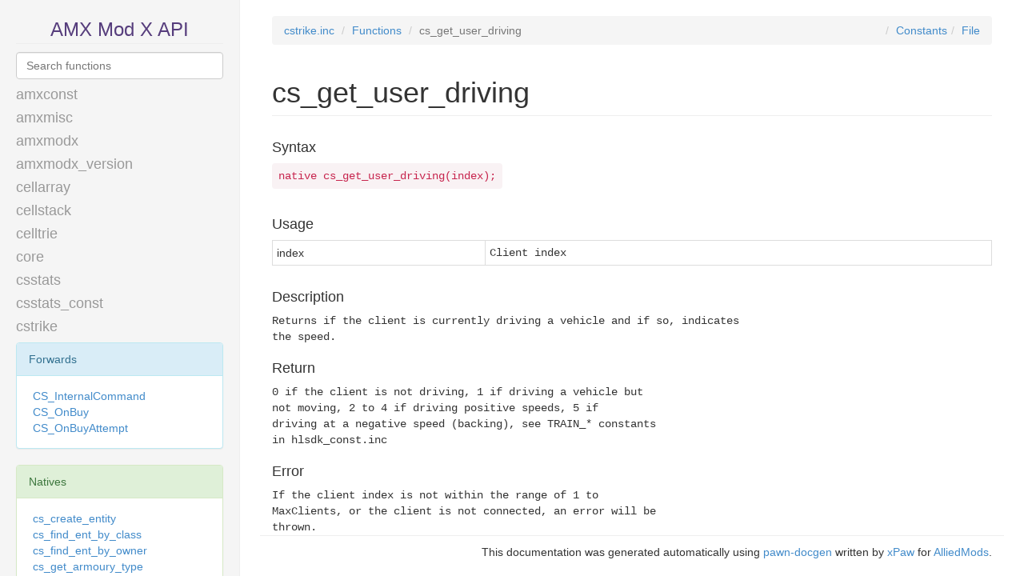

--- FILE ---
content_type: text/html; charset=UTF-8
request_url: https://amxmodx.org/api/cstrike/cs_get_user_driving
body_size: 52759
content:
<!DOCTYPE html>
<html lang="en">
<head>
	<meta charset="UTF-8">
	<meta http-equiv="X-UA-Compatible" content="IE=edge">
	<meta name="viewport" content="width=device-width, initial-scale=1">
	
	<title>cs_get_user_driving · cstrike · AMX Mod X Scripting API Reference</title>
	
	<link rel="stylesheet" href="//cdnjs.cloudflare.com/ajax/libs/twitter-bootstrap/3.2.0/css/bootstrap.min.css">
	<link rel="stylesheet" href="/api/style.css">
</head>
<body data-baseurl="/api/">
	<div class="sidebar">
		<div class="header-link">
			<a href="/api/">AMX Mod X API</a>
		</div>
		
		<input class="form-control typeahead" type="text" placeholder="Search functions">
		
		<noscript>
			<style>
				.typeahead {
					display: none;
				}
				
				.bg-primary {
					padding: 10px;
					text-align: center;
				}
			</style>
			
			<p class="bg-primary">Search requires javascript to work</p>
		</noscript>
		
		<h4 class="file"><a data-file="amxconst" href="/api/amxconst">amxconst</a></h4><div class="nav-functions " id="file-amxconst"><div class="panel panel-primary"><div class="panel-heading">No functions</div><div class="panel-body">This include file has no functions.</div></div></div><h4 class="file"><a data-file="amxmisc" href="/api/amxmisc">amxmisc</a></h4><div class="nav-functions " id="file-amxmisc"><div class="panel panel-warning"><div class="panel-heading">Stocks</div><div class="panel-body panel-sidebar"><ul class="nav nav-sidebar"><li class="function" data-title="access" data-content="Returns if the client has the specified admin flags."><a href="/api/amxmisc/access">access</a></li><li class="function" data-title="AddClientMenuItem" data-content="Adds a menu item/command to the client menu (amx_menu) handled by the
&quot;Menus Front-End&quot; plugin, if it is loaded. Items should be accessible by
non-admins."><a href="/api/amxmisc/AddClientMenuItem">AddClientMenuItem</a></li><li class="function" data-title="AddMenuItem" data-content="Adds a menu item/command to the admin menu (amxmodmenu) handled by the
&quot;Menus Front-End&quot; plugin, if it is loaded."><a href="/api/amxmisc/AddMenuItem">AddMenuItem</a></li><li class="function" data-title="AddMenuItem_call" data-content="Helper function used by AddMenuItem() and AddClientMenuItem()"><a href="/api/amxmisc/AddMenuItem_call">AddMenuItem_call</a></li><li class="function" data-title="cmd_access" data-content="Returns if the user can execute the current command by checking the necessary
admin flags and parameter count. Displays a denied access message to the user
if missing privileges or a usage example if too few parameters are provided."><a href="/api/amxmisc/cmd_access">cmd_access</a></li><li class="function" data-title="cmd_target" data-content="Processes a generic target pattern and tries to match it to a client based
on filtering flags. If no unique target is found an appropriate message is
displayed to the admin."><a href="/api/amxmisc/cmd_target">cmd_target</a></li><li class="function" data-title="colored_menus" data-content="Returns if the mod running on the server supports colored menus."><a href="/api/amxmisc/colored_menus">colored_menus</a></li><li class="function" data-title="cstrike_running" data-content="Returns if the mod running on the server is a version of Counter-Strike."><a href="/api/amxmisc/cstrike_running">cstrike_running</a></li><li class="function" data-title="get_basedir" data-content="Retrieves the path to the AMXX base directory."><a href="/api/amxmisc/get_basedir">get_basedir</a></li><li class="function" data-title="get_configsdir" data-content="Retrieves the path to the AMXX configs directory."><a href="/api/amxmisc/get_configsdir">get_configsdir</a></li><li class="function" data-title="get_customdir" data-content="Alias to get_configsdir provided for backwards compatibility. Originally
intended to retrieve the AMXX custom directory."><a href="/api/amxmisc/get_customdir">get_customdir</a></li><li class="function" data-title="get_datadir" data-content="Retrieves the path to the AMXX data directory."><a href="/api/amxmisc/get_datadir">get_datadir</a></li><li class="function" data-title="get_playersnum_ex" data-content="Returns the number of clients on the server that match the specified flags."><a href="/api/amxmisc/get_playersnum_ex">get_playersnum_ex</a></li><li class="function" data-title="get_players_ex" data-content="Stores a filtered list of client indexes to an array."><a href="/api/amxmisc/get_players_ex">get_players_ex</a></li><li class="function" data-title="has_all_flags" data-content="Returns if the client has all of the specified admin flags."><a href="/api/amxmisc/has_all_flags">has_all_flags</a></li><li class="function" data-title="has_flag" data-content="Returns if the client has any of the specified admin flags."><a href="/api/amxmisc/has_flag">has_flag</a></li><li class="function" data-title="is_running" data-content="Returns if the server is running a specific mod."><a href="/api/amxmisc/is_running">is_running</a></li><li class="function" data-title="is_user_admin" data-content="Returns if the client has any admin flags set"><a href="/api/amxmisc/is_user_admin">is_user_admin</a></li><li class="function" data-title="register_menu" data-content="Provides a shorthand to register a working menu."><a href="/api/amxmisc/register_menu">register_menu</a></li><li class="function" data-title="reset_menu" data-content="Resets the client's menu."><a href="/api/amxmisc/reset_menu">reset_menu</a></li><li class="function" data-title="set_task_ex" data-content="Calls a function after a specified time has elapsed."><a href="/api/amxmisc/set_task_ex">set_task_ex</a></li><li class="function" data-title="show_activity" data-content="Standard method to show admin activity to clients connected to the server.
This depends on the amx_show_activity cvar. See documentation for more details."><a href="/api/amxmisc/show_activity">show_activity</a></li><li class="function" data-title="show_activity_id" data-content="Standard method to show admin activity to a single client.
This depends on the amx_show_activity cvar. See documentation for more details."><a href="/api/amxmisc/show_activity_id">show_activity_id</a></li><li class="function" data-title="show_activity_key" data-content="Standard method to show activity to one single client with normal language keys.
These keys need to be in the format of standard AMXX keys:
  eg: ADMIN_KICK_1 = ADMIN: kick %s
      ADMIN_KICK_2 = ADMIN %s: kick %s
This depends on the amx_show_activity cvar.  See documentation for more details."><a href="/api/amxmisc/show_activity_key">show_activity_key</a></li></ul></div></div></div><h4 class="file"><a data-file="amxmodx" href="/api/amxmodx">amxmodx</a></h4><div class="nav-functions " id="file-amxmodx"><div class="panel panel-info"><div class="panel-heading">Forwards</div><div class="panel-body panel-sidebar"><ul class="nav nav-sidebar"><li class="function" data-title="client_authorized" data-content="Called when the client gets a valid SteamID."><a href="/api/amxmodx/client_authorized">client_authorized</a></li><li class="function" data-title="client_command" data-content="Called when a client attempts to execute a command."><a href="/api/amxmodx/client_command">client_command</a></li><li class="function" data-title="client_connect" data-content="Called when a client is connecting."><a href="/api/amxmodx/client_connect">client_connect</a></li><li class="function" data-title="client_connectex" data-content="Called when a client is connecting."><a href="/api/amxmodx/client_connectex">client_connectex</a></li><li class="function" data-title="client_disconnect" data-content="This function has no description."><a href="/api/amxmodx/client_disconnect">client_disconnect</a></li><li class="function" data-title="client_disconnected" data-content="Called when a client is disconnected from the server."><a href="/api/amxmodx/client_disconnected">client_disconnected</a></li><li class="function" data-title="client_infochanged" data-content="Called when a clients info has changed."><a href="/api/amxmodx/client_infochanged">client_infochanged</a></li><li class="function" data-title="client_putinserver" data-content="Called when a client is entering the game."><a href="/api/amxmodx/client_putinserver">client_putinserver</a></li><li class="function" data-title="client_remove" data-content="Called when a client entity has been removed from the server."><a href="/api/amxmodx/client_remove">client_remove</a></li><li class="function" data-title="inconsistent_file" data-content="Called when an inconsistent file is encountered by the engine."><a href="/api/amxmodx/inconsistent_file">inconsistent_file</a></li><li class="function" data-title="OnAutoConfigsBuffered" data-content="Called when the map has loaded, right after plugin_cfg() but any time
before OnConfigsExecuted.  It's called after amxx.cfg and  all
AutoExecConfig() exec commands have been added to the server command buffer."><a href="/api/amxmodx/OnAutoConfigsBuffered">OnAutoConfigsBuffered</a></li><li class="function" data-title="OnConfigsExecuted" data-content="Called when the map has loaded, and all configs are done executing.
This includes servercfgfile (server.cfg), amxx.cfg, plugin's config, and
per-map config."><a href="/api/amxmodx/OnConfigsExecuted">OnConfigsExecuted</a></li><li class="function" data-title="plugin_cfg" data-content="Called when all plugins went through plugin_init()"><a href="/api/amxmodx/plugin_cfg">plugin_cfg</a></li><li class="function" data-title="plugin_end" data-content="Called just before server deactivation and subsequent unloading of the
plugin."><a href="/api/amxmodx/plugin_end">plugin_end</a></li><li class="function" data-title="plugin_init" data-content="Called just after server activation."><a href="/api/amxmodx/plugin_init">plugin_init</a></li><li class="function" data-title="plugin_log" data-content="Called when a message is about to be logged."><a href="/api/amxmodx/plugin_log">plugin_log</a></li><li class="function" data-title="plugin_modules" data-content="Allows plugins to declare module dependencies using require_module()"><a href="/api/amxmodx/plugin_modules">plugin_modules</a></li><li class="function" data-title="plugin_natives" data-content="Called before plugin_init(), allows the plugin to register natives."><a href="/api/amxmodx/plugin_natives">plugin_natives</a></li><li class="function" data-title="plugin_pause" data-content="Called just before the plugin is paused from execution."><a href="/api/amxmodx/plugin_pause">plugin_pause</a></li><li class="function" data-title="plugin_precache" data-content="This forward allows plugins to add models, sounds and generic files to the
precache tables using the precache_* set of functions."><a href="/api/amxmodx/plugin_precache">plugin_precache</a></li><li class="function" data-title="plugin_unpause" data-content="Called just after the plugin is unpaused."><a href="/api/amxmodx/plugin_unpause">plugin_unpause</a></li><li class="function" data-title="server_changelevel" data-content="Called when the mod tries to change the map."><a href="/api/amxmodx/server_changelevel">server_changelevel</a></li></ul></div></div><div class="panel panel-success"><div class="panel-heading">Natives</div><div class="panel-body panel-sidebar"><ul class="nav nav-sidebar"><li class="function" data-title="abort" data-content="Aborts execution of the current callback by throwing an error."><a href="/api/amxmodx/abort">abort</a></li><li class="function" data-title="admins_flush" data-content="Clears the list of dynamically stored admins."><a href="/api/amxmodx/admins_flush">admins_flush</a></li><li class="function" data-title="admins_lookup" data-content="Retrieves information about a dynamically stored admin."><a href="/api/amxmodx/admins_lookup">admins_lookup</a></li><li class="function" data-title="admins_num" data-content="Returns the number of admins in the dynamic admin storage."><a href="/api/amxmodx/admins_num">admins_num</a></li><li class="function" data-title="admins_push" data-content="Adds an admin to the dynamic admin storage for lookup at a later time."><a href="/api/amxmodx/admins_push">admins_push</a></li><li class="function" data-title="amxclient_cmd" data-content="Execute a command from the client without actually sending it to the client's
DLL. This triggers plugin command hooks."><a href="/api/amxmodx/amxclient_cmd">amxclient_cmd</a></li><li class="function" data-title="arrayset" data-content="Sets all elements of array to a specified value."><a href="/api/amxmodx/arrayset">arrayset</a></li><li class="function" data-title="AutoExecConfig" data-content="Specifies that the given config file should be executed after plugin load."><a href="/api/amxmodx/AutoExecConfig">AutoExecConfig</a></li><li class="function" data-title="callfunc_begin" data-content="Initiates a function call to this or another plugin by function name."><a href="/api/amxmodx/callfunc_begin">callfunc_begin</a></li><li class="function" data-title="callfunc_begin_i" data-content="Initiates a function call to this or another plugin by function id."><a href="/api/amxmodx/callfunc_begin_i">callfunc_begin_i</a></li><li class="function" data-title="callfunc_end" data-content="Completes the call to a function."><a href="/api/amxmodx/callfunc_end">callfunc_end</a></li><li class="function" data-title="callfunc_push_array" data-content="Pushes an array onto the current call."><a href="/api/amxmodx/callfunc_push_array">callfunc_push_array</a></li><li class="function" data-title="callfunc_push_float" data-content="Pushes a float value onto the current call."><a href="/api/amxmodx/callfunc_push_float">callfunc_push_float</a></li><li class="function" data-title="callfunc_push_floatrf" data-content="Pushes a float value reference onto the current call."><a href="/api/amxmodx/callfunc_push_floatrf">callfunc_push_floatrf</a></li><li class="function" data-title="callfunc_push_int" data-content="Pushes an int value onto the current call."><a href="/api/amxmodx/callfunc_push_int">callfunc_push_int</a></li><li class="function" data-title="callfunc_push_intrf" data-content="Pushes an int value reference onto the current call."><a href="/api/amxmodx/callfunc_push_intrf">callfunc_push_intrf</a></li><li class="function" data-title="callfunc_push_str" data-content="Pushes a string onto the current call."><a href="/api/amxmodx/callfunc_push_str">callfunc_push_str</a></li><li class="function" data-title="change_level" data-content="Changes the map."><a href="/api/amxmodx/change_level">change_level</a></li><li class="function" data-title="change_task" data-content="Modifies the time interval of all tasks with the specified id."><a href="/api/amxmodx/change_task">change_task</a></li><li class="function" data-title="ClearSyncHud" data-content="Clears the display on a HUD sync object."><a href="/api/amxmodx/ClearSyncHud">ClearSyncHud</a></li><li class="function" data-title="client_cmd" data-content="Executes a command on the client."><a href="/api/amxmodx/client_cmd">client_cmd</a></li><li class="function" data-title="client_print" data-content="Sends a message to the client."><a href="/api/amxmodx/client_print">client_print</a></li><li class="function" data-title="client_print_color" data-content="Sends colored chat messages to clients."><a href="/api/amxmodx/client_print_color">client_print_color</a></li><li class="function" data-title="console_cmd" data-content="Executes a command from the specified client or the server console."><a href="/api/amxmodx/console_cmd">console_cmd</a></li><li class="function" data-title="console_print" data-content="Sends a message to the console of a client or the server."><a href="/api/amxmodx/console_print">console_print</a></li><li class="function" data-title="CreateHudSyncObj" data-content="Creates a HUD synchronization object."><a href="/api/amxmodx/CreateHudSyncObj">CreateHudSyncObj</a></li><li class="function" data-title="CreateMultiForward" data-content="Creates a global forward that will be called in all plugins."><a href="/api/amxmodx/CreateMultiForward">CreateMultiForward</a></li><li class="function" data-title="CreateOneForward" data-content="Creates a private forward that will be called in a single plugin."><a href="/api/amxmodx/CreateOneForward">CreateOneForward</a></li><li class="function" data-title="dbg_fmt_error" data-content="Retrieves the formatted error string from a trace."><a href="/api/amxmodx/dbg_fmt_error">dbg_fmt_error</a></li><li class="function" data-title="dbg_trace_begin" data-content="Returns a trace handle for the item at the top of the traced call stack."><a href="/api/amxmodx/dbg_trace_begin">dbg_trace_begin</a></li><li class="function" data-title="dbg_trace_info" data-content="Retrieves the call stack info for a trace."><a href="/api/amxmodx/dbg_trace_info">dbg_trace_info</a></li><li class="function" data-title="dbg_trace_next" data-content="Returns the next item in a traced call stack."><a href="/api/amxmodx/dbg_trace_next">dbg_trace_next</a></li><li class="function" data-title="DestroyForward" data-content="Destroys and deallocates a forward."><a href="/api/amxmodx/DestroyForward">DestroyForward</a></li><li class="function" data-title="disable_event" data-content="Disables a function hook of a game event which has been previously registered with register_event_ex()."><a href="/api/amxmodx/disable_event">disable_event</a></li><li class="function" data-title="disable_logevent" data-content="Disables a function hook of a game log event which has been previously registered with register_logevent()."><a href="/api/amxmodx/disable_logevent">disable_logevent</a></li><li class="function" data-title="elog_message" data-content="Logs a message hookable by plugins to the current server log file."><a href="/api/amxmodx/elog_message">elog_message</a></li><li class="function" data-title="emit_sound" data-content="Emits a sound from an entity from the engine."><a href="/api/amxmodx/emit_sound">emit_sound</a></li><li class="function" data-title="enable_event" data-content="Enables a function hook of a game event which has been previously registered with register_event_ex()."><a href="/api/amxmodx/enable_event">enable_event</a></li><li class="function" data-title="enable_logevent" data-content="Enables a function hook of a game log event which has been previously registered with register_logevent()."><a href="/api/amxmodx/enable_logevent">enable_logevent</a></li><li class="function" data-title="engclient_cmd" data-content="Execute a command from the client without actually sending it to the client's
DLL."><a href="/api/amxmodx/engclient_cmd">engclient_cmd</a></li><li class="function" data-title="engclient_print" data-content="Sends a message to the client via the engine."><a href="/api/amxmodx/engclient_print">engclient_print</a></li><li class="function" data-title="engine_changelevel" data-content="Changes the map."><a href="/api/amxmodx/engine_changelevel">engine_changelevel</a></li><li class="function" data-title="ExecuteForward" data-content="Executes a forward."><a href="/api/amxmodx/ExecuteForward">ExecuteForward</a></li><li class="function" data-title="find_player" data-content="Find a player given a filter."><a href="/api/amxmodx/find_player">find_player</a></li><li class="function" data-title="find_player_ex" data-content="Find a player given a filter."><a href="/api/amxmodx/find_player_ex">find_player_ex</a></li><li class="function" data-title="find_plugin_byfile" data-content="Returns plugin id by filename."><a href="/api/amxmodx/find_plugin_byfile">find_plugin_byfile</a></li><li class="function" data-title="force_unmodified" data-content="Forces the clients and server to be running with the same version of a
specified file."><a href="/api/amxmodx/force_unmodified">force_unmodified</a></li><li class="function" data-title="format_time" data-content="Retrieves the provided time using the specified format string."><a href="/api/amxmodx/format_time">format_time</a></li><li class="function" data-title="get_addr_val" data-content="Returns the value of an address."><a href="/api/amxmodx/get_addr_val">get_addr_val</a></li><li class="function" data-title="get_amxx_verstring" data-content="Retrieves the version string of the AMXX installation."><a href="/api/amxmodx/get_amxx_verstring">get_amxx_verstring</a></li><li class="function" data-title="get_array" data-content="Retrieves an array from the plugin calling the native."><a href="/api/amxmodx/get_array">get_array</a></li><li class="function" data-title="get_array_f" data-content="Retrieves a float array from the plugin calling the native."><a href="/api/amxmodx/get_array_f">get_array_f</a></li><li class="function" data-title="get_clcmd" data-content="Retrieves information about a client command."><a href="/api/amxmodx/get_clcmd">get_clcmd</a></li><li class="function" data-title="get_clcmdsnum" data-content="Returns number of registered client commands."><a href="/api/amxmodx/get_clcmdsnum">get_clcmdsnum</a></li><li class="function" data-title="get_concmd" data-content="Retrieves information about a console command."><a href="/api/amxmodx/get_concmd">get_concmd</a></li><li class="function" data-title="get_concmdsnum" data-content="Returns number of registered console commands."><a href="/api/amxmodx/get_concmdsnum">get_concmdsnum</a></li><li class="function" data-title="get_concmd_plid" data-content="Returns the parent plugin id of a console command."><a href="/api/amxmodx/get_concmd_plid">get_concmd_plid</a></li><li class="function" data-title="get_flags" data-content="Converts a bitflag value to a flag string."><a href="/api/amxmodx/get_flags">get_flags</a></li><li class="function" data-title="get_float_byref" data-content="Returns the float value of a by-reference parameter from the plugin calling
the native."><a href="/api/amxmodx/get_float_byref">get_float_byref</a></li><li class="function" data-title="get_func_id" data-content="Retrieves a functions id for use with callfunc_begin_i()"><a href="/api/amxmodx/get_func_id">get_func_id</a></li><li class="function" data-title="get_gametime" data-content="Returns the game time based on the game tick."><a href="/api/amxmodx/get_gametime">get_gametime</a></li><li class="function" data-title="get_localinfo" data-content="Gets info from the server."><a href="/api/amxmodx/get_localinfo">get_localinfo</a></li><li class="function" data-title="get_mapname" data-content="Retrieves the name of the currently played map."><a href="/api/amxmodx/get_mapname">get_mapname</a></li><li class="function" data-title="get_maxplayers" data-content="Returns the maxplayers setting of the current server, that is how many
clients it supports."><a href="/api/amxmodx/get_maxplayers">get_maxplayers</a></li><li class="function" data-title="get_modname" data-content="Retrieves the name of the currently played mod."><a href="/api/amxmodx/get_modname">get_modname</a></li><li class="function" data-title="get_module" data-content="Retrieves info about a module by module index."><a href="/api/amxmodx/get_module">get_module</a></li><li class="function" data-title="get_modulesnum" data-content="Returns the number of currently registered modules."><a href="/api/amxmodx/get_modulesnum">get_modulesnum</a></li><li class="function" data-title="get_param" data-content="Returns the integer value of a parameter from the plugin calling the native."><a href="/api/amxmodx/get_param">get_param</a></li><li class="function" data-title="get_param_byref" data-content="Returns the integer value of a by-reference parameter from the plugin calling
the native."><a href="/api/amxmodx/get_param_byref">get_param_byref</a></li><li class="function" data-title="get_param_f" data-content="Returns the float value of a parameter from the plugin calling the native."><a href="/api/amxmodx/get_param_f">get_param_f</a></li><li class="function" data-title="get_players" data-content="Stores a filtered list of client indexes to an array."><a href="/api/amxmodx/get_players">get_players</a></li><li class="function" data-title="get_playersnum" data-content="Returns the number of clients on the server."><a href="/api/amxmodx/get_playersnum">get_playersnum</a></li><li class="function" data-title="get_plugin" data-content="Retrieves info about a plugin by plugin index."><a href="/api/amxmodx/get_plugin">get_plugin</a></li><li class="function" data-title="get_pluginsnum" data-content="Returns the number of loaded AMXX plugins."><a href="/api/amxmodx/get_pluginsnum">get_pluginsnum</a></li><li class="function" data-title="get_srvcmd" data-content="Retrieves information about a server command."><a href="/api/amxmodx/get_srvcmd">get_srvcmd</a></li><li class="function" data-title="get_srvcmdsnum" data-content="Returns number of registered server commands."><a href="/api/amxmodx/get_srvcmdsnum">get_srvcmdsnum</a></li><li class="function" data-title="get_string" data-content="Retrieves a string from the plugin calling the native."><a href="/api/amxmodx/get_string">get_string</a></li><li class="function" data-title="get_systime" data-content="Returns the system time as a unix timestamp (number of seconds since unix
epoch)."><a href="/api/amxmodx/get_systime">get_systime</a></li><li class="function" data-title="get_time" data-content="Retrieves the current time using the specified format string."><a href="/api/amxmodx/get_time">get_time</a></li><li class="function" data-title="get_timeleft" data-content="Returns time remaining on map."><a href="/api/amxmodx/get_timeleft">get_timeleft</a></li><li class="function" data-title="get_user_aiming" data-content="Traces the client's current aim vector to see if it hits something."><a href="/api/amxmodx/get_user_aiming">get_user_aiming</a></li><li class="function" data-title="get_user_ammo" data-content="Retrieves ammo in the clip and backpack of the specified weapon."><a href="/api/amxmodx/get_user_ammo">get_user_ammo</a></li><li class="function" data-title="get_user_armor" data-content="Returns the client's armor value."><a href="/api/amxmodx/get_user_armor">get_user_armor</a></li><li class="function" data-title="get_user_attacker" data-content="Returns the last known attacker of a client."><a href="/api/amxmodx/get_user_attacker">get_user_attacker</a></li><li class="function" data-title="get_user_authid" data-content="Retrieves the SteamID of a client."><a href="/api/amxmodx/get_user_authid">get_user_authid</a></li><li class="function" data-title="get_user_deaths" data-content="Returns the client's death count."><a href="/api/amxmodx/get_user_deaths">get_user_deaths</a></li><li class="function" data-title="get_user_flags" data-content="Returns the client's admin flags as a bitflag sum."><a href="/api/amxmodx/get_user_flags">get_user_flags</a></li><li class="function" data-title="get_user_frags" data-content="Returns the client's frags."><a href="/api/amxmodx/get_user_frags">get_user_frags</a></li><li class="function" data-title="get_user_health" data-content="Returns the client's health points."><a href="/api/amxmodx/get_user_health">get_user_health</a></li><li class="function" data-title="get_user_index" data-content="Retrieves a client's index by name."><a href="/api/amxmodx/get_user_index">get_user_index</a></li><li class="function" data-title="get_user_info" data-content="Gets info from the client."><a href="/api/amxmodx/get_user_info">get_user_info</a></li><li class="function" data-title="get_user_ip" data-content="Retrieves the IP of a client or the server."><a href="/api/amxmodx/get_user_ip">get_user_ip</a></li><li class="function" data-title="get_user_menu" data-content="Returns if the client is watching a menu."><a href="/api/amxmodx/get_user_menu">get_user_menu</a></li><li class="function" data-title="get_user_msgid" data-content="Returns unique id of a client message."><a href="/api/amxmodx/get_user_msgid">get_user_msgid</a></li><li class="function" data-title="get_user_msgname" data-content="Retrieves the client message name from a message id."><a href="/api/amxmodx/get_user_msgname">get_user_msgname</a></li><li class="function" data-title="get_user_name" data-content="Retrieves the name of a client or the server."><a href="/api/amxmodx/get_user_name">get_user_name</a></li><li class="function" data-title="get_user_origin" data-content="Retrieves an origin related to the client."><a href="/api/amxmodx/get_user_origin">get_user_origin</a></li><li class="function" data-title="get_user_ping" data-content="Retrieves the ping and loss of a client."><a href="/api/amxmodx/get_user_ping">get_user_ping</a></li><li class="function" data-title="get_user_team" data-content="Returns the team id of the client, and optionally retrieves the name of
the team."><a href="/api/amxmodx/get_user_team">get_user_team</a></li><li class="function" data-title="get_user_time" data-content="Returns client's playing time in seconds."><a href="/api/amxmodx/get_user_time">get_user_time</a></li><li class="function" data-title="get_user_userid" data-content="Returns the userid of a client."><a href="/api/amxmodx/get_user_userid">get_user_userid</a></li><li class="function" data-title="get_user_weapon" data-content="Returns weapon index of the currently carried weapon. Also allows retrieval
of ammo in the clip and backpack."><a href="/api/amxmodx/get_user_weapon">get_user_weapon</a></li><li class="function" data-title="get_user_weapons" data-content="Retrieves all weapons in the client inventory, stores them in an array, and
returns the inventory as a bitflag sum."><a href="/api/amxmodx/get_user_weapons">get_user_weapons</a></li><li class="function" data-title="get_var_addr" data-content="Returns the reference address of the variable passed in."><a href="/api/amxmodx/get_var_addr">get_var_addr</a></li><li class="function" data-title="get_weaponid" data-content="Returns the weapon id associated with a weapon name."><a href="/api/amxmodx/get_weaponid">get_weaponid</a></li><li class="function" data-title="get_weaponname" data-content="Retrieves the full name of a weapon."><a href="/api/amxmodx/get_weaponname">get_weaponname</a></li><li class="function" data-title="get_xvar_float" data-content="Returns the float value of a public variable."><a href="/api/amxmodx/get_xvar_float">get_xvar_float</a></li><li class="function" data-title="get_xvar_id" data-content="Returns a unique id for a public variable."><a href="/api/amxmodx/get_xvar_id">get_xvar_id</a></li><li class="function" data-title="get_xvar_num" data-content="Returns the integer value of a public variable."><a href="/api/amxmodx/get_xvar_num">get_xvar_num</a></li><li class="function" data-title="hash_file" data-content="Generate a hash value using the contents of a given file"><a href="/api/amxmodx/hash_file">hash_file</a></li><li class="function" data-title="hash_string" data-content="Generate a hash value (message digest)"><a href="/api/amxmodx/hash_string">hash_string</a></li><li class="function" data-title="has_map_ent_class" data-content="Returns if a map contains at least one entity with the provided class name."><a href="/api/amxmodx/has_map_ent_class">has_map_ent_class</a></li><li class="function" data-title="int3" data-content="Triggers the software interrupt 3, used for breaking into an attached
debugger."><a href="/api/amxmodx/int3">int3</a></li><li class="function" data-title="is_amd64_server" data-content="Returns if the server is 64 bit."><a href="/api/amxmodx/is_amd64_server">is_amd64_server</a></li><li class="function" data-title="is_dedicated_server" data-content="Returns if the server is a dedicated server."><a href="/api/amxmodx/is_dedicated_server">is_dedicated_server</a></li><li class="function" data-title="is_jit_enabled" data-content="Returns if the AMXX installation has the JIT enabled."><a href="/api/amxmodx/is_jit_enabled">is_jit_enabled</a></li><li class="function" data-title="is_linux_server" data-content="Returns if the server is running on Linux."><a href="/api/amxmodx/is_linux_server">is_linux_server</a></li><li class="function" data-title="is_map_valid" data-content="Returns if the given mapname is deemed valid by the engine."><a href="/api/amxmodx/is_map_valid">is_map_valid</a></li><li class="function" data-title="is_module_loaded" data-content="Returns if a module is loaded."><a href="/api/amxmodx/is_module_loaded">is_module_loaded</a></li><li class="function" data-title="is_plugin_loaded" data-content="Returns if a plugin is loaded by registered name or filename."><a href="/api/amxmodx/is_plugin_loaded">is_plugin_loaded</a></li><li class="function" data-title="is_user_alive" data-content="Returns if the client is alive."><a href="/api/amxmodx/is_user_alive">is_user_alive</a></li><li class="function" data-title="is_user_bot" data-content="Returns if the client is a bot."><a href="/api/amxmodx/is_user_bot">is_user_bot</a></li><li class="function" data-title="is_user_connected" data-content="Returns if the client is connected."><a href="/api/amxmodx/is_user_connected">is_user_connected</a></li><li class="function" data-title="is_user_connecting" data-content="Returns if the client is connecting."><a href="/api/amxmodx/is_user_connecting">is_user_connecting</a></li><li class="function" data-title="is_user_hltv" data-content="Returns if the client is a HLTV proxy."><a href="/api/amxmodx/is_user_hltv">is_user_hltv</a></li><li class="function" data-title="LibraryExists" data-content="Returns if a specific library or class is loaded."><a href="/api/amxmodx/LibraryExists">LibraryExists</a></li><li class="function" data-title="log_amx" data-content="Logs a message to the current AMXX log file."><a href="/api/amxmodx/log_amx">log_amx</a></li><li class="function" data-title="log_error" data-content="Logs an error in the native and breaks into the AMXX debugger."><a href="/api/amxmodx/log_error">log_error</a></li><li class="function" data-title="log_message" data-content="Logs a message to the current server log file."><a href="/api/amxmodx/log_message">log_message</a></li><li class="function" data-title="log_to_file" data-content="Logs a message to the specified file"><a href="/api/amxmodx/log_to_file">log_to_file</a></li><li class="function" data-title="md5" data-content="Calculates the MD5 keysum of a string."><a href="/api/amxmodx/md5">md5</a></li><li class="function" data-title="md5_file" data-content="Calculates the MD5 keysum of a file."><a href="/api/amxmodx/md5_file">md5_file</a></li><li class="function" data-title="module_exists" data-content="Returns if a specific module is loaded."><a href="/api/amxmodx/module_exists">module_exists</a></li><li class="function" data-title="next_hudchannel" data-content="Returns the next valid hudchannel for the client."><a href="/api/amxmodx/next_hudchannel">next_hudchannel</a></li><li class="function" data-title="num_to_word" data-content="Converts an integer to a text string."><a href="/api/amxmodx/num_to_word">num_to_word</a></li><li class="function" data-title="param_convert" data-content="Converts a parameter to work as a by-reference parameter."><a href="/api/amxmodx/param_convert">param_convert</a></li><li class="function" data-title="parse_loguser" data-content="Parse log data about client."><a href="/api/amxmodx/parse_loguser">parse_loguser</a></li><li class="function" data-title="parse_time" data-content="Converts time strings to unix time stamp."><a href="/api/amxmodx/parse_time">parse_time</a></li><li class="function" data-title="pause" data-content="Pauses a plugin so it will not be executed until it is unpaused."><a href="/api/amxmodx/pause">pause</a></li><li class="function" data-title="plugin_flags" data-content="Returns the internal flags set on the plugin's state."><a href="/api/amxmodx/plugin_flags">plugin_flags</a></li><li class="function" data-title="precache_event" data-content="Precaches an event file."><a href="/api/amxmodx/precache_event">precache_event</a></li><li class="function" data-title="precache_generic" data-content="Precaches a generic file."><a href="/api/amxmodx/precache_generic">precache_generic</a></li><li class="function" data-title="precache_model" data-content="Precaches a model file."><a href="/api/amxmodx/precache_model">precache_model</a></li><li class="function" data-title="precache_sound" data-content="Precaches a sound file."><a href="/api/amxmodx/precache_sound">precache_sound</a></li><li class="function" data-title="PrepareArray" data-content="Prepares an array for use in a forward. Pass the result ExecuteForward()
instead of the array itself."><a href="/api/amxmodx/PrepareArray">PrepareArray</a></li><li class="function" data-title="random_float" data-content="Returns a random floating point value generated by the engine."><a href="/api/amxmodx/random_float">random_float</a></li><li class="function" data-title="random_num" data-content="Returns a random integer value generated by the engine."><a href="/api/amxmodx/random_num">random_num</a></li><li class="function" data-title="read_argc" data-content="Returns number of client command arguments."><a href="/api/amxmodx/read_argc">read_argc</a></li><li class="function" data-title="read_args" data-content="Retrieves full client command string."><a href="/api/amxmodx/read_args">read_args</a></li><li class="function" data-title="read_argv" data-content="Retrieves argument of client command as string."><a href="/api/amxmodx/read_argv">read_argv</a></li><li class="function" data-title="read_argv_float" data-content="Retrieves argument of client command as float value."><a href="/api/amxmodx/read_argv_float">read_argv_float</a></li><li class="function" data-title="read_argv_int" data-content="Retrieves argument of client command as integer value."><a href="/api/amxmodx/read_argv_int">read_argv_int</a></li><li class="function" data-title="read_data" data-content="Retrieves values from a client message."><a href="/api/amxmodx/read_data">read_data</a></li><li class="function" data-title="read_datanum" data-content="Returns the number of values in the client message."><a href="/api/amxmodx/read_datanum">read_datanum</a></li><li class="function" data-title="read_datatype" data-content="Returns the message id of the client message."><a href="/api/amxmodx/read_datatype">read_datatype</a></li><li class="function" data-title="read_flags" data-content="Converts a flag string to a bitflag value."><a href="/api/amxmodx/read_flags">read_flags</a></li><li class="function" data-title="read_logargc" data-content="Returns number of log message arguments."><a href="/api/amxmodx/read_logargc">read_logargc</a></li><li class="function" data-title="read_logargv" data-content="Retrieves argument of log message."><a href="/api/amxmodx/read_logargv">read_logargv</a></li><li class="function" data-title="read_logdata" data-content="Retrieves current log message."><a href="/api/amxmodx/read_logdata">read_logdata</a></li><li class="function" data-title="register_clcmd" data-content="Registers a callback to be called when the client executes a command from the
console."><a href="/api/amxmodx/register_clcmd">register_clcmd</a></li><li class="function" data-title="register_concmd" data-content="Registers a callback to be called when the client or server executes a
command from the console."><a href="/api/amxmodx/register_concmd">register_concmd</a></li><li class="function" data-title="register_event" data-content="Registers a function to be called on a given game event."><a href="/api/amxmodx/register_event">register_event</a></li><li class="function" data-title="register_event_ex" data-content="Registers a function to be called on a given game event."><a href="/api/amxmodx/register_event_ex">register_event_ex</a></li><li class="function" data-title="register_library" data-content="Registers the plugin as a library."><a href="/api/amxmodx/register_library">register_library</a></li><li class="function" data-title="register_logevent" data-content="Registers a function to be called on a given log event."><a href="/api/amxmodx/register_logevent">register_logevent</a></li><li class="function" data-title="register_menucmd" data-content="Registers a callback function to a menu id and keys."><a href="/api/amxmodx/register_menucmd">register_menucmd</a></li><li class="function" data-title="register_menuid" data-content="Returns unique menu id of a menu."><a href="/api/amxmodx/register_menuid">register_menuid</a></li><li class="function" data-title="register_native" data-content="Registers a native."><a href="/api/amxmodx/register_native">register_native</a></li><li class="function" data-title="register_plugin" data-content="Sets informations about the calling plugin."><a href="/api/amxmodx/register_plugin">register_plugin</a></li><li class="function" data-title="register_srvcmd" data-content="Registers a callback to be called when the server executes a command from the
console."><a href="/api/amxmodx/register_srvcmd">register_srvcmd</a></li><li class="function" data-title="remove_quotes" data-content="Removes double-quotes from the beginning and end of a string."><a href="/api/amxmodx/remove_quotes">remove_quotes</a></li><li class="function" data-title="remove_task" data-content="Removes all tasks with the specified id."><a href="/api/amxmodx/remove_task">remove_task</a></li><li class="function" data-title="remove_user_flags" data-content="Removes the specified admin flags from a client."><a href="/api/amxmodx/remove_user_flags">remove_user_flags</a></li><li class="function" data-title="RequestFrame" data-content="Creates a single use hook for the next frame."><a href="/api/amxmodx/RequestFrame">RequestFrame</a></li><li class="function" data-title="require_module" data-content="Adds a module dependency."><a href="/api/amxmodx/require_module">require_module</a></li><li class="function" data-title="server_cmd" data-content="Queues a command to be executed from the server console."><a href="/api/amxmodx/server_cmd">server_cmd</a></li><li class="function" data-title="server_exec" data-content="Forces the server to execute the command queue immediately."><a href="/api/amxmodx/server_exec">server_exec</a></li><li class="function" data-title="server_print" data-content="Sends a message to the console of the server."><a href="/api/amxmodx/server_print">server_print</a></li><li class="function" data-title="set_addr_val" data-content="Sets the value of an address."><a href="/api/amxmodx/set_addr_val">set_addr_val</a></li><li class="function" data-title="set_array" data-content="Copies an array to the plugin calling the native."><a href="/api/amxmodx/set_array">set_array</a></li><li class="function" data-title="set_array_f" data-content="Copies a float array to the plugin calling the native."><a href="/api/amxmodx/set_array_f">set_array_f</a></li><li class="function" data-title="set_dhudmessage" data-content="Sets display parameters for director hudmessages."><a href="/api/amxmodx/set_dhudmessage">set_dhudmessage</a></li><li class="function" data-title="set_error_filter" data-content="Allows to trap error messages that occur in a plugin."><a href="/api/amxmodx/set_error_filter">set_error_filter</a></li><li class="function" data-title="set_fail_state" data-content="Sets the calling plugin to a failed state."><a href="/api/amxmodx/set_fail_state">set_fail_state</a></li><li class="function" data-title="set_float_byref" data-content="Sets the float value of a by-reference parameter to the plugin calling the
native."><a href="/api/amxmodx/set_float_byref">set_float_byref</a></li><li class="function" data-title="set_hudmessage" data-content="Sets display parameters for hudmessages."><a href="/api/amxmodx/set_hudmessage">set_hudmessage</a></li><li class="function" data-title="set_localinfo" data-content="Sets info on the server."><a href="/api/amxmodx/set_localinfo">set_localinfo</a></li><li class="function" data-title="set_module_filter" data-content="Sets a module/library filter, letting the plugin intercept and handle an
automatic module requirement."><a href="/api/amxmodx/set_module_filter">set_module_filter</a></li><li class="function" data-title="set_native_filter" data-content="Sets a native filter, letting the plugin intercept and handle an
automatic native requirement."><a href="/api/amxmodx/set_native_filter">set_native_filter</a></li><li class="function" data-title="set_param_byref" data-content="Sets the integer value of a by-reference parameter to the plugin calling the
native."><a href="/api/amxmodx/set_param_byref">set_param_byref</a></li><li class="function" data-title="set_string" data-content="Copies a string to the plugin calling the native."><a href="/api/amxmodx/set_string">set_string</a></li><li class="function" data-title="set_task" data-content="Calls a function after a specified time has elapsed."><a href="/api/amxmodx/set_task">set_task</a></li><li class="function" data-title="set_user_flags" data-content="Sets the specified admin flags to a client."><a href="/api/amxmodx/set_user_flags">set_user_flags</a></li><li class="function" data-title="set_user_info" data-content="Sets info on the client."><a href="/api/amxmodx/set_user_info">set_user_info</a></li><li class="function" data-title="set_xvar_float" data-content="Sets the float value of a public variable."><a href="/api/amxmodx/set_xvar_float">set_xvar_float</a></li><li class="function" data-title="set_xvar_num" data-content="Sets the integer value of a public variable."><a href="/api/amxmodx/set_xvar_num">set_xvar_num</a></li><li class="function" data-title="ShowSyncHudMsg" data-content="Displays a synchronized HUD message."><a href="/api/amxmodx/ShowSyncHudMsg">ShowSyncHudMsg</a></li><li class="function" data-title="show_dhudmessage" data-content="Displays a director message on the client HUD."><a href="/api/amxmodx/show_dhudmessage">show_dhudmessage</a></li><li class="function" data-title="show_hudmessage" data-content="Displays a message on the client HUD."><a href="/api/amxmodx/show_hudmessage">show_hudmessage</a></li><li class="function" data-title="show_menu" data-content="Displays a menu to the client."><a href="/api/amxmodx/show_menu">show_menu</a></li><li class="function" data-title="show_motd" data-content="Shows text or a file in MOTD window."><a href="/api/amxmodx/show_motd">show_motd</a></li><li class="function" data-title="task_exists" data-content="Returns if a task with the specified id exists."><a href="/api/amxmodx/task_exists">task_exists</a></li><li class="function" data-title="unpause" data-content="Unpauses a plugin so it will resume execution if it was previously paused."><a href="/api/amxmodx/unpause">unpause</a></li><li class="function" data-title="user_has_weapon" data-content="Returns if the client has the specified weapon in their inventory."><a href="/api/amxmodx/user_has_weapon">user_has_weapon</a></li><li class="function" data-title="user_kill" data-content="Kills a client."><a href="/api/amxmodx/user_kill">user_kill</a></li><li class="function" data-title="user_slap" data-content="Slaps the client with specified power. Killing the client if applicable."><a href="/api/amxmodx/user_slap">user_slap</a></li><li class="function" data-title="xvar_exists" data-content="Returns if a public variable exists in any loaded plugin."><a href="/api/amxmodx/xvar_exists">xvar_exists</a></li></ul></div></div></div><h4 class="file"><a data-file="amxmodx_version" href="/api/amxmodx_version">amxmodx_version</a></h4><div class="nav-functions " id="file-amxmodx_version"><div class="panel panel-primary"><div class="panel-heading">No functions</div><div class="panel-body">This include file has no functions.</div></div></div><h4 class="file"><a data-file="cellarray" href="/api/cellarray">cellarray</a></h4><div class="nav-functions " id="file-cellarray"><div class="panel panel-success"><div class="panel-heading">Natives</div><div class="panel-body panel-sidebar"><ul class="nav nav-sidebar"><li class="function" data-title="ArrayClear" data-content="Clears all entries from the array."><a href="/api/cellarray/ArrayClear">ArrayClear</a></li><li class="function" data-title="ArrayClone" data-content="Clones an array, returning a new handle with the same size and data."><a href="/api/cellarray/ArrayClone">ArrayClone</a></li><li class="function" data-title="ArrayCreate" data-content="Creates a handle to a dynamically sized array."><a href="/api/cellarray/ArrayCreate">ArrayCreate</a></li><li class="function" data-title="ArrayDeleteItem" data-content="Deletes an item from the array. All items beyond it get shifted down by one."><a href="/api/cellarray/ArrayDeleteItem">ArrayDeleteItem</a></li><li class="function" data-title="ArrayDestroy" data-content="Destroys the array and frees its memory."><a href="/api/cellarray/ArrayDestroy">ArrayDestroy</a></li><li class="function" data-title="ArrayFindString" data-content="Searches through the array and returns the index of the first occurence of
the specified string."><a href="/api/cellarray/ArrayFindString">ArrayFindString</a></li><li class="function" data-title="ArrayFindValue" data-content="Searches through the array and returns the index of the first occurence of
the specified value."><a href="/api/cellarray/ArrayFindValue">ArrayFindValue</a></li><li class="function" data-title="ArrayGetArray" data-content="Retrieves an array of data from a cellarray."><a href="/api/cellarray/ArrayGetArray">ArrayGetArray</a></li><li class="function" data-title="ArrayGetCell" data-content="Returns a single cell of data from an array"><a href="/api/cellarray/ArrayGetCell">ArrayGetCell</a></li><li class="function" data-title="ArrayGetString" data-content="Returieves string data from an array."><a href="/api/cellarray/ArrayGetString">ArrayGetString</a></li><li class="function" data-title="ArrayGetStringHandle" data-content="Creates a special handle that can be passed to a string format routine for
printing as a string (with the %a format option)."><a href="/api/cellarray/ArrayGetStringHandle">ArrayGetStringHandle</a></li><li class="function" data-title="ArrayInsertArrayAfter" data-content="Creates a new item behind the specified item and copies the provided array
into it. All items beyond it get shifted up by one."><a href="/api/cellarray/ArrayInsertArrayAfter">ArrayInsertArrayAfter</a></li><li class="function" data-title="ArrayInsertArrayBefore" data-content="Creates a new item in front of the specified item and copies the provided
array into it. All items beyond it get shifted up by one."><a href="/api/cellarray/ArrayInsertArrayBefore">ArrayInsertArrayBefore</a></li><li class="function" data-title="ArrayInsertCellAfter" data-content="Creates a new item behind the specified item and sets the item's single cell
value. All items beyond it get shifted up by one."><a href="/api/cellarray/ArrayInsertCellAfter">ArrayInsertCellAfter</a></li><li class="function" data-title="ArrayInsertCellBefore" data-content="Creates a new item in front of the specified item and sets the item's single
cell value. All items beyond it get shifted up by one."><a href="/api/cellarray/ArrayInsertCellBefore">ArrayInsertCellBefore</a></li><li class="function" data-title="ArrayInsertStringAfter" data-content="Creates a new item behind the specified item and copies the provided string
into it. All items beyond it get shifted up by one."><a href="/api/cellarray/ArrayInsertStringAfter">ArrayInsertStringAfter</a></li><li class="function" data-title="ArrayInsertStringBefore" data-content="Creates a new item in front of the specified item and copies the provided
string into it. All items beyond it get shifted up by one."><a href="/api/cellarray/ArrayInsertStringBefore">ArrayInsertStringBefore</a></li><li class="function" data-title="ArrayPushArray" data-content="Creates a new item at the end of the cellarray and copies the provided array
into it."><a href="/api/cellarray/ArrayPushArray">ArrayPushArray</a></li><li class="function" data-title="ArrayPushCell" data-content="Creates a new item at the end of the array and sets the item's single cell
value."><a href="/api/cellarray/ArrayPushCell">ArrayPushCell</a></li><li class="function" data-title="ArrayPushString" data-content="Creates a new item at the end of the array and copies the provided string
into it."><a href="/api/cellarray/ArrayPushString">ArrayPushString</a></li><li class="function" data-title="ArrayResize" data-content="Resizes an array."><a href="/api/cellarray/ArrayResize">ArrayResize</a></li><li class="function" data-title="ArraySetArray" data-content="Fills an item's data with the contents of an array."><a href="/api/cellarray/ArraySetArray">ArraySetArray</a></li><li class="function" data-title="ArraySetCell" data-content="Sets an item's data to a single cell value."><a href="/api/cellarray/ArraySetCell">ArraySetCell</a></li><li class="function" data-title="ArraySetString" data-content="Sets an item's data to a string value."><a href="/api/cellarray/ArraySetString">ArraySetString</a></li><li class="function" data-title="ArraySize" data-content="Returns the number of elements in the array."><a href="/api/cellarray/ArraySize">ArraySize</a></li><li class="function" data-title="ArraySort" data-content="Similar to sorting.inc's CustomSort, the sorting algorithm then uses the
custom comparison function to sort the data."><a href="/api/cellarray/ArraySort">ArraySort</a></li><li class="function" data-title="ArraySortEx" data-content="A faster version of ArraySort, the sorting algorithm then uses the custom
comparison function to sort the data."><a href="/api/cellarray/ArraySortEx">ArraySortEx</a></li><li class="function" data-title="ArraySwap" data-content="Swaps the position of two items."><a href="/api/cellarray/ArraySwap">ArraySwap</a></li></ul></div></div><div class="panel panel-warning"><div class="panel-heading">Stocks</div><div class="panel-body panel-sidebar"><ul class="nav nav-sidebar"><li class="function" data-title="ByteCountToCells" data-content="Returns the number of cells required to fit a string of the specified size
(including the null terminator)."><a href="/api/cellarray/ByteCountToCells">ByteCountToCells</a></li></ul></div></div></div><h4 class="file"><a data-file="cellstack" href="/api/cellstack">cellstack</a></h4><div class="nav-functions " id="file-cellstack"><div class="panel panel-success"><div class="panel-heading">Natives</div><div class="panel-body panel-sidebar"><ul class="nav nav-sidebar"><li class="function" data-title="CreateStack" data-content="Creates a stack structure. A stack is a LIFO (last in, first out) vector of
of items. It has O(1) insertion and O(1) removal."><a href="/api/cellstack/CreateStack">CreateStack</a></li><li class="function" data-title="DestroyStack" data-content="Destroys a stack and frees its memory."><a href="/api/cellstack/DestroyStack">DestroyStack</a></li><li class="function" data-title="IsStackEmpty" data-content="Returns if a stack is empty."><a href="/api/cellstack/IsStackEmpty">IsStackEmpty</a></li><li class="function" data-title="PopStackArray" data-content="Pops an array of cells from a stack."><a href="/api/cellstack/PopStackArray">PopStackArray</a></li><li class="function" data-title="PopStackCell" data-content="Pops a cell value from a stack."><a href="/api/cellstack/PopStackCell">PopStackCell</a></li><li class="function" data-title="PopStackString" data-content="Pops a string value from a stack."><a href="/api/cellstack/PopStackString">PopStackString</a></li><li class="function" data-title="PushStackArray" data-content="Pushes an array of cells onto the end of a stack. The cells are pushed as a
block (i.e. the entire array takes up one stack slot), rather than pushing
each cell individually."><a href="/api/cellstack/PushStackArray">PushStackArray</a></li><li class="function" data-title="PushStackCell" data-content="Pushes a value onto the end of the stack, adding a new index."><a href="/api/cellstack/PushStackCell">PushStackCell</a></li><li class="function" data-title="PushStackString" data-content="Pushes a string onto the end of a stack, truncating it if it is too long."><a href="/api/cellstack/PushStackString">PushStackString</a></li></ul></div></div><div class="panel panel-warning"><div class="panel-heading">Stocks</div><div class="panel-body panel-sidebar"><ul class="nav nav-sidebar"><li class="function" data-title="PopStack" data-content="Pops a value off a stack, ignoring it completely."><a href="/api/cellstack/PopStack">PopStack</a></li></ul></div></div></div><h4 class="file"><a data-file="celltrie" href="/api/celltrie">celltrie</a></h4><div class="nav-functions " id="file-celltrie"><div class="panel panel-success"><div class="panel-heading">Natives</div><div class="panel-body panel-sidebar"><ul class="nav nav-sidebar"><li class="function" data-title="TrieClear" data-content="Clears all entries from a Map."><a href="/api/celltrie/TrieClear">TrieClear</a></li><li class="function" data-title="TrieCreate" data-content="Creates a hash map. A hash map is a container that maps strings (called keys)
to arbitrary values (cells, arrays or strings)."><a href="/api/celltrie/TrieCreate">TrieCreate</a></li><li class="function" data-title="TrieDeleteKey" data-content="Removes an entry from a hash map."><a href="/api/celltrie/TrieDeleteKey">TrieDeleteKey</a></li><li class="function" data-title="TrieDestroy" data-content="Destroys a hash map and frees its memory."><a href="/api/celltrie/TrieDestroy">TrieDestroy</a></li><li class="function" data-title="TrieGetArray" data-content="Retrieves a string from a hash map."><a href="/api/celltrie/TrieGetArray">TrieGetArray</a></li><li class="function" data-title="TrieGetCell" data-content="Retrieves a cell value from a hash map."><a href="/api/celltrie/TrieGetCell">TrieGetCell</a></li><li class="function" data-title="TrieGetSize" data-content="Returns the number of entries in a hash map."><a href="/api/celltrie/TrieGetSize">TrieGetSize</a></li><li class="function" data-title="TrieGetString" data-content="Retrieves a string from a hash map."><a href="/api/celltrie/TrieGetString">TrieGetString</a></li><li class="function" data-title="TrieIterCreate" data-content="Creates an iterator for a map. It provides iterative read-only access to the
maps contents."><a href="/api/celltrie/TrieIterCreate">TrieIterCreate</a></li><li class="function" data-title="TrieIterDestroy" data-content="Destroys an iterator handle."><a href="/api/celltrie/TrieIterDestroy">TrieIterDestroy</a></li><li class="function" data-title="TrieIterEnded" data-content="Returns if the iterator has reached its end and no more data can be read."><a href="/api/celltrie/TrieIterEnded">TrieIterEnded</a></li><li class="function" data-title="TrieIterGetArray" data-content="Retrieves an array at the current position of the iterator."><a href="/api/celltrie/TrieIterGetArray">TrieIterGetArray</a></li><li class="function" data-title="TrieIterGetCell" data-content="Retrieves a value at the current position of the iterator."><a href="/api/celltrie/TrieIterGetCell">TrieIterGetCell</a></li><li class="function" data-title="TrieIterGetKey" data-content="Retrieves the key the iterator currently points to."><a href="/api/celltrie/TrieIterGetKey">TrieIterGetKey</a></li><li class="function" data-title="TrieIterGetSize" data-content="Retrieves the number of elements in the underlying map."><a href="/api/celltrie/TrieIterGetSize">TrieIterGetSize</a></li><li class="function" data-title="TrieIterGetString" data-content="Retrieves a string at the current position of the iterator."><a href="/api/celltrie/TrieIterGetString">TrieIterGetString</a></li><li class="function" data-title="TrieIterNext" data-content="Advances the iterator to the next key/value pair if one is available."><a href="/api/celltrie/TrieIterNext">TrieIterNext</a></li><li class="function" data-title="TrieKeyExists" data-content="Checks a hash map for the existence of an entry."><a href="/api/celltrie/TrieKeyExists">TrieKeyExists</a></li><li class="function" data-title="TrieSetArray" data-content="Sets an array value in a hash map, either inserting a new entry or replacing
an old one."><a href="/api/celltrie/TrieSetArray">TrieSetArray</a></li><li class="function" data-title="TrieSetCell" data-content="Sets a cell value in a hash map, either inserting a new entry or replacing
an old one."><a href="/api/celltrie/TrieSetCell">TrieSetCell</a></li><li class="function" data-title="TrieSetString" data-content="Sets a string value in a hash map, either inserting a new entry or replacing
an old one."><a href="/api/celltrie/TrieSetString">TrieSetString</a></li><li class="function" data-title="TrieSnapshotCreate" data-content="Creates a snapshot of all keys in a hash map. If the map is changed
afterwards,  the changes are not reflected in the snapshot.
Keys are not sorted."><a href="/api/celltrie/TrieSnapshotCreate">TrieSnapshotCreate</a></li><li class="function" data-title="TrieSnapshotDestroy" data-content="Destroys a map snapshot and frees its memory."><a href="/api/celltrie/TrieSnapshotDestroy">TrieSnapshotDestroy</a></li><li class="function" data-title="TrieSnapshotGetKey" data-content="Retrieves the key string of a given key in a map snapshot."><a href="/api/celltrie/TrieSnapshotGetKey">TrieSnapshotGetKey</a></li><li class="function" data-title="TrieSnapshotKeyBufferSize" data-content="Returns the buffer size required to store a given key. That is, it returns
the length of the key plus one."><a href="/api/celltrie/TrieSnapshotKeyBufferSize">TrieSnapshotKeyBufferSize</a></li><li class="function" data-title="TrieSnapshotLength" data-content="Returns the number of keys in a map snapshot. Note that this may be
different from the size of the map, since the map can change after the
snapshot of its keys was taken."><a href="/api/celltrie/TrieSnapshotLength">TrieSnapshotLength</a></li></ul></div></div></div><h4 class="file"><a data-file="core" href="/api/core">core</a></h4><div class="nav-functions " id="file-core"><div class="panel panel-success"><div class="panel-heading">Natives</div><div class="panel-body panel-sidebar"><ul class="nav nav-sidebar"><li class="function" data-title="clamp" data-content="Limits a provided value between two specified bounds."><a href="/api/core/clamp">clamp</a></li><li class="function" data-title="date" data-content="Retrieves the current date in year, month and day."><a href="/api/core/date">date</a></li><li class="function" data-title="funcidx" data-content="Returns the function index of a public function declared in the plugin."><a href="/api/core/funcidx">funcidx</a></li><li class="function" data-title="getarg" data-content="Retrieves an argument value passed into the currently executed function."><a href="/api/core/getarg">getarg</a></li><li class="function" data-title="heapspace" data-content="Returns the free memory space available to the plugin."><a href="/api/core/heapspace">heapspace</a></li><li class="function" data-title="max" data-content="Returns the bigger of two provided values."><a href="/api/core/max">max</a></li><li class="function" data-title="min" data-content="Returns the smaller of two provided values."><a href="/api/core/min">min</a></li><li class="function" data-title="numargs" data-content="Returns the number of arguments passed into the currently executed function."><a href="/api/core/numargs">numargs</a></li><li class="function" data-title="power" data-content="Returns a value raised to a specified exponent."><a href="/api/core/power">power</a></li><li class="function" data-title="random" data-content="Returns a random number between 0 and a specified upper bound."><a href="/api/core/random">random</a></li><li class="function" data-title="setarg" data-content="Sets the value of an argument passed into the currently executed function."><a href="/api/core/setarg">setarg</a></li><li class="function" data-title="sqroot" data-content="Returns the approximated square root of a value."><a href="/api/core/sqroot">sqroot</a></li><li class="function" data-title="swapchars" data-content="Swaps the bytes of a value (the lowest byte becomes the highest byte)."><a href="/api/core/swapchars">swapchars</a></li><li class="function" data-title="tickcount" data-content="Returns the elapsed CPU seconds."><a href="/api/core/tickcount">tickcount</a></li><li class="function" data-title="time" data-content="Retrieves the current time in hours, minutes and seconds."><a href="/api/core/time">time</a></li><li class="function" data-title="tolower" data-content="Converts a character to lowercase."><a href="/api/core/tolower">tolower</a></li><li class="function" data-title="toupper" data-content="Converts a character to uppercase."><a href="/api/core/toupper">toupper</a></li></ul></div></div><div class="panel panel-warning"><div class="panel-heading">Stocks</div><div class="panel-body panel-sidebar"><ul class="nav nav-sidebar"><li class="function" data-title="abs" data-content="Returns the absolute value of a number."><a href="/api/core/abs">abs</a></li></ul></div></div></div><h4 class="file"><a data-file="csstats" href="/api/csstats">csstats</a></h4><div class="nav-functions " id="file-csstats"><div class="panel panel-success"><div class="panel-heading">Natives</div><div class="panel-body panel-sidebar"><ul class="nav nav-sidebar"><li class="function" data-title="get_stats2" data-content="Retrieves objective statistics from the permanent storage on the server via
iterative, incremental access."><a href="/api/csstats/get_stats2">get_stats2</a></li><li class="function" data-title="get_user_stats2" data-content="Retrieves the client's objective statistics from the permanent storage."><a href="/api/csstats/get_user_stats2">get_user_stats2</a></li></ul></div></div></div><h4 class="file"><a data-file="csstats_const" href="/api/csstats_const">csstats_const</a></h4><div class="nav-functions " id="file-csstats_const"><div class="panel panel-primary"><div class="panel-heading">No functions</div><div class="panel-body">This include file has no functions.</div></div></div><h4 class="file"><a data-file="cstrike" href="/api/cstrike">cstrike</a></h4><div class="nav-functions  show" id="file-cstrike"><div class="panel panel-info"><div class="panel-heading">Forwards</div><div class="panel-body panel-sidebar"><ul class="nav nav-sidebar"><li class="function" data-title="CS_InternalCommand" data-content="Called when CS internally fires a command to a player."><a href="/api/cstrike/CS_InternalCommand">CS_InternalCommand</a></li><li class="function" data-title="CS_OnBuy" data-content="Called when a client purchases an item."><a href="/api/cstrike/CS_OnBuy">CS_OnBuy</a></li><li class="function" data-title="CS_OnBuyAttempt" data-content="Called when a client attempts to purchase an item."><a href="/api/cstrike/CS_OnBuyAttempt">CS_OnBuyAttempt</a></li></ul></div></div><div class="panel panel-success"><div class="panel-heading">Natives</div><div class="panel-body panel-sidebar"><ul class="nav nav-sidebar"><li class="function" data-title="cs_create_entity" data-content="Creates an entity using Counter-Strike's custom CreateNamedEntity wrapper."><a href="/api/cstrike/cs_create_entity">cs_create_entity</a></li><li class="function" data-title="cs_find_ent_by_class" data-content="Finds an entity in the world using Counter-Strike's custom FindEntityByString
wrapper."><a href="/api/cstrike/cs_find_ent_by_class">cs_find_ent_by_class</a></li><li class="function" data-title="cs_find_ent_by_owner" data-content="Finds an entity in the world using Counter-Strike's custom FindEntityByString
wrapper, matching by owner."><a href="/api/cstrike/cs_find_ent_by_owner">cs_find_ent_by_owner</a></li><li class="function" data-title="cs_get_armoury_type" data-content="Returns the armoury entity's weapon id."><a href="/api/cstrike/cs_get_armoury_type">cs_get_armoury_type</a></li><li class="function" data-title="cs_get_c4_defusing" data-content="Returns if the bomb is being defused."><a href="/api/cstrike/cs_get_c4_defusing">cs_get_c4_defusing</a></li><li class="function" data-title="cs_get_c4_explode_time" data-content="Returns the game time at which the bomb will explode."><a href="/api/cstrike/cs_get_c4_explode_time">cs_get_c4_explode_time</a></li><li class="function" data-title="cs_get_hostage_foll" data-content="Returns index of the entity that a hostage is following."><a href="/api/cstrike/cs_get_hostage_foll">cs_get_hostage_foll</a></li><li class="function" data-title="cs_get_hostage_id" data-content="Returns unique id of a hostage."><a href="/api/cstrike/cs_get_hostage_id">cs_get_hostage_id</a></li><li class="function" data-title="cs_get_hostage_lastuse" data-content="Returns the last time a hostage was used."><a href="/api/cstrike/cs_get_hostage_lastuse">cs_get_hostage_lastuse</a></li><li class="function" data-title="cs_get_hostage_nextuse" data-content="Returns the next time a hostage can be used."><a href="/api/cstrike/cs_get_hostage_nextuse">cs_get_hostage_nextuse</a></li><li class="function" data-title="cs_get_item_alias" data-content="Returns the alias name associated with an item index."><a href="/api/cstrike/cs_get_item_alias">cs_get_item_alias</a></li><li class="function" data-title="cs_get_item_id" data-content="Returns the item id associated with an item name and its aliases."><a href="/api/cstrike/cs_get_item_id">cs_get_item_id</a></li><li class="function" data-title="cs_get_no_knives" data-content="Returns if &quot;no knives&quot; mode is enabled."><a href="/api/cstrike/cs_get_no_knives">cs_get_no_knives</a></li><li class="function" data-title="cs_get_translated_item_alias" data-content="Returns an item name associated with a command alias."><a href="/api/cstrike/cs_get_translated_item_alias">cs_get_translated_item_alias</a></li><li class="function" data-title="cs_get_user_armor" data-content="Returns the client's armor value and retrieves the type of armor."><a href="/api/cstrike/cs_get_user_armor">cs_get_user_armor</a></li><li class="function" data-title="cs_get_user_bpammo" data-content="Returns amount of ammo in the client's backpack for a specific weapon."><a href="/api/cstrike/cs_get_user_bpammo">cs_get_user_bpammo</a></li><li class="function" data-title="cs_get_user_buyzone" data-content="Returns if the client is inside a buyzone."><a href="/api/cstrike/cs_get_user_buyzone">cs_get_user_buyzone</a></li><li class="function" data-title="cs_get_user_deaths" data-content="Returns client's deaths."><a href="/api/cstrike/cs_get_user_deaths">cs_get_user_deaths</a></li><li class="function" data-title="cs_get_user_defuse" data-content="Returns if the client has a defuse kit."><a href="/api/cstrike/cs_get_user_defuse">cs_get_user_defuse</a></li><li class="function active" data-title="cs_get_user_driving" data-content="Returns if the client is currently driving a vehicle and if so, indicates
the speed."><a href="/api/cstrike/cs_get_user_driving">cs_get_user_driving</a></li><li class="function" data-title="cs_get_user_hasprim" data-content="Returns if the client has a primary weapon or a shield in the inventory."><a href="/api/cstrike/cs_get_user_hasprim">cs_get_user_hasprim</a></li><li class="function" data-title="cs_get_user_hostagekills" data-content="Returns the amount of hostages that the client has killed."><a href="/api/cstrike/cs_get_user_hostagekills">cs_get_user_hostagekills</a></li><li class="function" data-title="cs_get_user_lastactivity" data-content="Returns the client's last activity time."><a href="/api/cstrike/cs_get_user_lastactivity">cs_get_user_lastactivity</a></li><li class="function" data-title="cs_get_user_mapzones" data-content="Returns the map zones the client is inside of as a bitflag value."><a href="/api/cstrike/cs_get_user_mapzones">cs_get_user_mapzones</a></li><li class="function" data-title="cs_get_user_model" data-content="Retrieves the client's player model."><a href="/api/cstrike/cs_get_user_model">cs_get_user_model</a></li><li class="function" data-title="cs_get_user_money" data-content="Returns the client's amount of money."><a href="/api/cstrike/cs_get_user_money">cs_get_user_money</a></li><li class="function" data-title="cs_get_user_nvg" data-content="Returns if the client's has night vision goggles."><a href="/api/cstrike/cs_get_user_nvg">cs_get_user_nvg</a></li><li class="function" data-title="cs_get_user_plant" data-content="Returns if the client has the ability to plant the bomb."><a href="/api/cstrike/cs_get_user_plant">cs_get_user_plant</a></li><li class="function" data-title="cs_get_user_shield" data-content="Returns if the client has a shield in the inventory."><a href="/api/cstrike/cs_get_user_shield">cs_get_user_shield</a></li><li class="function" data-title="cs_get_user_stationary" data-content="Returns if the client is using a stationary gun."><a href="/api/cstrike/cs_get_user_stationary">cs_get_user_stationary</a></li><li class="function" data-title="cs_get_user_submodel" data-content="Returns if a submodel is set on the client."><a href="/api/cstrike/cs_get_user_submodel">cs_get_user_submodel</a></li><li class="function" data-title="cs_get_user_team" data-content="Returns the client's team and optionally the model id."><a href="/api/cstrike/cs_get_user_team">cs_get_user_team</a></li><li class="function" data-title="cs_get_user_tked" data-content="Returns if the client has committed a team kill in the current round."><a href="/api/cstrike/cs_get_user_tked">cs_get_user_tked</a></li><li class="function" data-title="cs_get_user_vip" data-content="Returns if the client is a VIP."><a href="/api/cstrike/cs_get_user_vip">cs_get_user_vip</a></li><li class="function" data-title="cs_get_user_weapon" data-content="Returns weapon index of the active weapon."><a href="/api/cstrike/cs_get_user_weapon">cs_get_user_weapon</a></li><li class="function" data-title="cs_get_user_weapon_entity" data-content="Returns active weapon entity."><a href="/api/cstrike/cs_get_user_weapon_entity">cs_get_user_weapon_entity</a></li><li class="function" data-title="cs_get_user_zoom" data-content="Returns if the client is zooming."><a href="/api/cstrike/cs_get_user_zoom">cs_get_user_zoom</a></li><li class="function" data-title="cs_get_weapon_ammo" data-content="Returns the amount of ammo in weapon's magazine."><a href="/api/cstrike/cs_get_weapon_ammo">cs_get_weapon_ammo</a></li><li class="function" data-title="cs_get_weapon_burst" data-content="Returns if the weapon is in burst mode."><a href="/api/cstrike/cs_get_weapon_burst">cs_get_weapon_burst</a></li><li class="function" data-title="cs_get_weapon_id" data-content="Returns the weapon id of an entity."><a href="/api/cstrike/cs_get_weapon_id">cs_get_weapon_id</a></li><li class="function" data-title="cs_get_weapon_info" data-content="Returns some information about a weapon."><a href="/api/cstrike/cs_get_weapon_info">cs_get_weapon_info</a></li><li class="function" data-title="cs_get_weapon_silen" data-content="Returns if the weapon is in silenced mode."><a href="/api/cstrike/cs_get_weapon_silen">cs_get_weapon_silen</a></li><li class="function" data-title="cs_reset_user_model" data-content="Resets the client's model."><a href="/api/cstrike/cs_reset_user_model">cs_reset_user_model</a></li><li class="function" data-title="cs_set_armoury_type" data-content="Sets the amoury entity type."><a href="/api/cstrike/cs_set_armoury_type">cs_set_armoury_type</a></li><li class="function" data-title="cs_set_c4_defusing" data-content="Sets if the bomb is being defused."><a href="/api/cstrike/cs_set_c4_defusing">cs_set_c4_defusing</a></li><li class="function" data-title="cs_set_c4_explode_time" data-content="Sets the game time at which the bomb will explode."><a href="/api/cstrike/cs_set_c4_explode_time">cs_set_c4_explode_time</a></li><li class="function" data-title="cs_set_ent_class" data-content="Sets a custom classname of an entity."><a href="/api/cstrike/cs_set_ent_class">cs_set_ent_class</a></li><li class="function" data-title="cs_set_hostage_foll" data-content="Sets hostage to follow an entity."><a href="/api/cstrike/cs_set_hostage_foll">cs_set_hostage_foll</a></li><li class="function" data-title="cs_set_hostage_lastuse" data-content="Sets the last time a hostage was used."><a href="/api/cstrike/cs_set_hostage_lastuse">cs_set_hostage_lastuse</a></li><li class="function" data-title="cs_set_hostage_nextuse" data-content="Sets the next time a hostage can be used."><a href="/api/cstrike/cs_set_hostage_nextuse">cs_set_hostage_nextuse</a></li><li class="function" data-title="cs_set_no_knives" data-content="Enables or disables the &quot;no knives&quot; mode."><a href="/api/cstrike/cs_set_no_knives">cs_set_no_knives</a></li><li class="function" data-title="cs_set_user_armor" data-content="Sets the client's armor value the type of armor."><a href="/api/cstrike/cs_set_user_armor">cs_set_user_armor</a></li><li class="function" data-title="cs_set_user_bpammo" data-content="Sets amount of ammo in the client's backpack for a specific weapon."><a href="/api/cstrike/cs_set_user_bpammo">cs_set_user_bpammo</a></li><li class="function" data-title="cs_set_user_deaths" data-content="Sets client's deaths."><a href="/api/cstrike/cs_set_user_deaths">cs_set_user_deaths</a></li><li class="function" data-title="cs_set_user_defuse" data-content="Sets the client's defusekit status and allows to set a custom HUD icon and
color."><a href="/api/cstrike/cs_set_user_defuse">cs_set_user_defuse</a></li><li class="function" data-title="cs_set_user_hostagekills" data-content="Sets the amount of hostages that the client has killed."><a href="/api/cstrike/cs_set_user_hostagekills">cs_set_user_hostagekills</a></li><li class="function" data-title="cs_set_user_lastactivity" data-content="Sets the client's last activity time."><a href="/api/cstrike/cs_set_user_lastactivity">cs_set_user_lastactivity</a></li><li class="function" data-title="cs_set_user_model" data-content="Sets the client's player model."><a href="/api/cstrike/cs_set_user_model">cs_set_user_model</a></li><li class="function" data-title="cs_set_user_money" data-content="Sets the client's amount of money."><a href="/api/cstrike/cs_set_user_money">cs_set_user_money</a></li><li class="function" data-title="cs_set_user_nvg" data-content="Sets the client's night vision goggles."><a href="/api/cstrike/cs_set_user_nvg">cs_set_user_nvg</a></li><li class="function" data-title="cs_set_user_plant" data-content="Sets the client's ability to plant the bomb and displays or hides the bomb
HUD icon."><a href="/api/cstrike/cs_set_user_plant">cs_set_user_plant</a></li><li class="function" data-title="cs_set_user_submodel" data-content="Sets the submodel on a client."><a href="/api/cstrike/cs_set_user_submodel">cs_set_user_submodel</a></li><li class="function" data-title="cs_set_user_team" data-content="Sets the client's team without killing the player, and sets the client model."><a href="/api/cstrike/cs_set_user_team">cs_set_user_team</a></li><li class="function" data-title="cs_set_user_tked" data-content="Sets the client's team kill status, indicating whether the client has
committed a team kill in the current round."><a href="/api/cstrike/cs_set_user_tked">cs_set_user_tked</a></li><li class="function" data-title="cs_set_user_vip" data-content="Sets the client's VIP status and displayed model and scoreboard flag."><a href="/api/cstrike/cs_set_user_vip">cs_set_user_vip</a></li><li class="function" data-title="cs_set_user_zoom" data-content="Sets a zoom type on the client."><a href="/api/cstrike/cs_set_user_zoom">cs_set_user_zoom</a></li><li class="function" data-title="cs_set_weapon_ammo" data-content="Sets the amount of ammo in weapon's clip."><a href="/api/cstrike/cs_set_weapon_ammo">cs_set_weapon_ammo</a></li><li class="function" data-title="cs_set_weapon_burst" data-content="Sets the weapon's burst mode."><a href="/api/cstrike/cs_set_weapon_burst">cs_set_weapon_burst</a></li><li class="function" data-title="cs_set_weapon_silen" data-content="Sets the weapon's silenced mode."><a href="/api/cstrike/cs_set_weapon_silen">cs_set_weapon_silen</a></li><li class="function" data-title="cs_user_spawn" data-content="Sets a dead client up for spawning."><a href="/api/cstrike/cs_user_spawn">cs_user_spawn</a></li></ul></div></div><div class="panel panel-warning"><div class="panel-heading">Stocks</div><div class="panel-body panel-sidebar"><ul class="nav nav-sidebar"><li class="function" data-title="cs_get_weapon_class" data-content="Returns a weapon class id associated with a weapon id."><a href="/api/cstrike/cs_get_weapon_class">cs_get_weapon_class</a></li><li class="function" data-title="cs_is_valid_itemid" data-content="Checks whether an item id is not out of bounds."><a href="/api/cstrike/cs_is_valid_itemid">cs_is_valid_itemid</a></li></ul></div></div></div><h4 class="file"><a data-file="cstrike_const" href="/api/cstrike_const">cstrike_const</a></h4><div class="nav-functions " id="file-cstrike_const"><div class="panel panel-primary"><div class="panel-heading">No functions</div><div class="panel-body">This include file has no functions.</div></div></div><h4 class="file"><a data-file="csx" href="/api/csx">csx</a></h4><div class="nav-functions " id="file-csx"><div class="panel panel-info"><div class="panel-heading">Forwards</div><div class="panel-body panel-sidebar"><ul class="nav nav-sidebar"><li class="function" data-title="bomb_defused" data-content="Called after a bomb defuse has finished."><a href="/api/csx/bomb_defused">bomb_defused</a></li><li class="function" data-title="bomb_defusing" data-content="Called after a bomb defuse attempt has started."><a href="/api/csx/bomb_defusing">bomb_defusing</a></li><li class="function" data-title="bomb_explode" data-content="Called when the bomb exploded."><a href="/api/csx/bomb_explode">bomb_explode</a></li><li class="function" data-title="bomb_planted" data-content="Called after a bomb plant has finished."><a href="/api/csx/bomb_planted">bomb_planted</a></li><li class="function" data-title="bomb_planting" data-content="Called after a bomb plant attempt has started."><a href="/api/csx/bomb_planting">bomb_planting</a></li></ul></div></div><div class="panel panel-success"><div class="panel-heading">Natives</div><div class="panel-body panel-sidebar"><ul class="nav nav-sidebar"><li class="function" data-title="get_map_objectives" data-content="Returns the current map's objectives as a bitflag value."><a href="/api/csx/get_map_objectives">get_map_objectives</a></li></ul></div></div></div><h4 class="file"><a data-file="cvars" href="/api/cvars">cvars</a></h4><div class="nav-functions " id="file-cvars"><div class="panel panel-success"><div class="panel-heading">Natives</div><div class="panel-body panel-sidebar"><ul class="nav nav-sidebar"><li class="function" data-title="bind_pcvar_float" data-content="Binds a cvar's float value to a global variable. The variable will then
always contain the current cvar value as it is automatically kept up to date."><a href="/api/cvars/bind_pcvar_float">bind_pcvar_float</a></li><li class="function" data-title="bind_pcvar_num" data-content="Binds a cvar's integer value to a global variable. The variable will then
always contain the current cvar value as it is automatically kept up to date."><a href="/api/cvars/bind_pcvar_num">bind_pcvar_num</a></li><li class="function" data-title="bind_pcvar_string" data-content="Binds a cvar's string value to a global array. The array will then
always contain the current cvar value as it is automatically kept up to date."><a href="/api/cvars/bind_pcvar_string">bind_pcvar_string</a></li><li class="function" data-title="create_cvar" data-content="Creates a new cvar for the engine."><a href="/api/cvars/create_cvar">create_cvar</a></li><li class="function" data-title="cvar_exists" data-content="Returns if a cvar is registered on the server."><a href="/api/cvars/cvar_exists">cvar_exists</a></li><li class="function" data-title="disable_cvar_hook" data-content="Disables a cvar hook, stopping it from being called."><a href="/api/cvars/disable_cvar_hook">disable_cvar_hook</a></li><li class="function" data-title="enable_cvar_hook" data-content="Enables a cvar hook, restoring it to being called."><a href="/api/cvars/enable_cvar_hook">enable_cvar_hook</a></li><li class="function" data-title="get_cvar_flags" data-content="Returns flags of a cvar. The cvar is accessed by name."><a href="/api/cvars/get_cvar_flags">get_cvar_flags</a></li><li class="function" data-title="get_cvar_float" data-content="Returns a floating value from a cvar. The cvar is accessed by name."><a href="/api/cvars/get_cvar_float">get_cvar_float</a></li><li class="function" data-title="get_cvar_num" data-content="Returns an integer value from a cvar. The cvar is accessed by name."><a href="/api/cvars/get_cvar_num">get_cvar_num</a></li><li class="function" data-title="get_cvar_pointer" data-content="Returns the cvar pointer of the specified cvar."><a href="/api/cvars/get_cvar_pointer">get_cvar_pointer</a></li><li class="function" data-title="get_cvar_string" data-content="Gets a string value from a cvar. The cvar is accessed by name."><a href="/api/cvars/get_cvar_string">get_cvar_string</a></li><li class="function" data-title="get_pcvar_bool" data-content="Returns an boolean value from a cvar via direct pointer access."><a href="/api/cvars/get_pcvar_bool">get_pcvar_bool</a></li><li class="function" data-title="get_pcvar_bounds" data-content="Retrieves the specified value boundary of a cvar."><a href="/api/cvars/get_pcvar_bounds">get_pcvar_bounds</a></li><li class="function" data-title="get_pcvar_flags" data-content="Returns flags of a cvar via direct pointer access."><a href="/api/cvars/get_pcvar_flags">get_pcvar_flags</a></li><li class="function" data-title="get_pcvar_float" data-content="Returns a float value from a cvar via direct pointer access."><a href="/api/cvars/get_pcvar_float">get_pcvar_float</a></li><li class="function" data-title="get_pcvar_num" data-content="Returns an integer value from a cvar via direct pointer access."><a href="/api/cvars/get_pcvar_num">get_pcvar_num</a></li><li class="function" data-title="get_pcvar_string" data-content="Returns a string value from a cvar via direct pointer access."><a href="/api/cvars/get_pcvar_string">get_pcvar_string</a></li><li class="function" data-title="get_plugins_cvar" data-content="Retrieves information about a plugin-registered cvar via iterative access."><a href="/api/cvars/get_plugins_cvar">get_plugins_cvar</a></li><li class="function" data-title="get_plugins_cvarsnum" data-content="Returns the number of plugin-registered cvars."><a href="/api/cvars/get_plugins_cvarsnum">get_plugins_cvarsnum</a></li><li class="function" data-title="hook_cvar_change" data-content="Creates a hook for when a cvar's value is changed."><a href="/api/cvars/hook_cvar_change">hook_cvar_change</a></li><li class="function" data-title="query_client_cvar" data-content="Dispatches a client cvar query, allowing the plugin to query for its value on
the client."><a href="/api/cvars/query_client_cvar">query_client_cvar</a></li><li class="function" data-title="register_cvar" data-content="Registers a new cvar for the engine."><a href="/api/cvars/register_cvar">register_cvar</a></li><li class="function" data-title="remove_cvar_flags" data-content="Removes specified flags from a cvar. The cvar is accessed by name."><a href="/api/cvars/remove_cvar_flags">remove_cvar_flags</a></li><li class="function" data-title="set_cvar_flags" data-content="Sets specified flags to a cvar. The cvar is accessed by name."><a href="/api/cvars/set_cvar_flags">set_cvar_flags</a></li><li class="function" data-title="set_cvar_float" data-content="Sets a cvar to a given float value. The cvar is accessed by name."><a href="/api/cvars/set_cvar_float">set_cvar_float</a></li><li class="function" data-title="set_cvar_num" data-content="Sets a cvar to a given integer value. The cvar is accessed by name."><a href="/api/cvars/set_cvar_num">set_cvar_num</a></li><li class="function" data-title="set_cvar_string" data-content="Sets a cvar to a given string value. The cvar is accessed by name."><a href="/api/cvars/set_cvar_string">set_cvar_string</a></li><li class="function" data-title="set_pcvar_bool" data-content="Sets a boolean value to a cvar via direct pointer access."><a href="/api/cvars/set_pcvar_bool">set_pcvar_bool</a></li><li class="function" data-title="set_pcvar_bounds" data-content="Sets the specified boundary of a cvar."><a href="/api/cvars/set_pcvar_bounds">set_pcvar_bounds</a></li><li class="function" data-title="set_pcvar_flags" data-content="Sets specified flags to a cvar via direct pointer access."><a href="/api/cvars/set_pcvar_flags">set_pcvar_flags</a></li><li class="function" data-title="set_pcvar_float" data-content="Sets a float value to a cvar via direct pointer access."><a href="/api/cvars/set_pcvar_float">set_pcvar_float</a></li><li class="function" data-title="set_pcvar_num" data-content="Sets an integer value to a cvar via direct pointer access."><a href="/api/cvars/set_pcvar_num">set_pcvar_num</a></li><li class="function" data-title="set_pcvar_string" data-content="Sets a string value to a cvar via direct pointer access."><a href="/api/cvars/set_pcvar_string">set_pcvar_string</a></li></ul></div></div></div><h4 class="file"><a data-file="datapack" href="/api/datapack">datapack</a></h4><div class="nav-functions " id="file-datapack"><div class="panel panel-success"><div class="panel-heading">Natives</div><div class="panel-body panel-sidebar"><ul class="nav nav-sidebar"><li class="function" data-title="CreateDataPack" data-content="Creates a new datapack."><a href="/api/datapack/CreateDataPack">CreateDataPack</a></li><li class="function" data-title="DestroyDataPack" data-content="Destroys the datapack and frees its memory."><a href="/api/datapack/DestroyDataPack">DestroyDataPack</a></li><li class="function" data-title="GetPackPosition" data-content="Returns the datapack read/write position."><a href="/api/datapack/GetPackPosition">GetPackPosition</a></li><li class="function" data-title="IsPackEnded" data-content="Returns if the datapack has reached its end and no more data can be read."><a href="/api/datapack/IsPackEnded">IsPackEnded</a></li><li class="function" data-title="IsPackReadable" data-content="Returns whether or not a specified number of bytes from the data pack
 position to the end can be read."><a href="/api/datapack/IsPackReadable">IsPackReadable</a></li><li class="function" data-title="ReadPackCell" data-content="Reads a cell from a Datapack."><a href="/api/datapack/ReadPackCell">ReadPackCell</a></li><li class="function" data-title="ReadPackFloat" data-content="Reads a float from a datapack."><a href="/api/datapack/ReadPackFloat">ReadPackFloat</a></li><li class="function" data-title="ReadPackString" data-content="Reads a string from a Datapack."><a href="/api/datapack/ReadPackString">ReadPackString</a></li><li class="function" data-title="ResetPack" data-content="Resets the datapack read/write position to the start."><a href="/api/datapack/ResetPack">ResetPack</a></li><li class="function" data-title="SetPackPosition" data-content="Sets the datapack read/write position."><a href="/api/datapack/SetPackPosition">SetPackPosition</a></li><li class="function" data-title="WritePackCell" data-content="Packs a cell value into a datapack."><a href="/api/datapack/WritePackCell">WritePackCell</a></li><li class="function" data-title="WritePackFloat" data-content="Packs a float value into a datapack."><a href="/api/datapack/WritePackFloat">WritePackFloat</a></li><li class="function" data-title="WritePackString" data-content="Packs a string into a datapack."><a href="/api/datapack/WritePackString">WritePackString</a></li></ul></div></div></div><h4 class="file"><a data-file="dbi" href="/api/dbi">dbi</a></h4><div class="nav-functions " id="file-dbi"><div class="panel panel-success"><div class="panel-heading">Natives</div><div class="panel-body panel-sidebar"><ul class="nav nav-sidebar"><li class="function" data-title="dbi_close" data-content="Closes a database handle.  Internally, it will also
mark the handle as free, so this particular handle may
be re-used in the future to save time."><a href="/api/dbi/dbi_close">dbi_close</a></li><li class="function" data-title="dbi_connect" data-content="This will return a number equal to or below 0 on failure.
If it does fail, the error will be mirrored in dbi_error()
The return value will otherwise be a resource handle, not an
OK code or cell pointer."><a href="/api/dbi/dbi_connect">dbi_connect</a></li><li class="function" data-title="dbi_error" data-content="Returns an error message set.  For PGSQL and MySQL,
this is a direct error return from the database handle/API.
For MSSQL, it returns the last error message found from a
thrown exception."><a href="/api/dbi/dbi_error">dbi_error</a></li><li class="function" data-title="dbi_field" data-content="Gets a field by number.  Returns 0 on failure.
Although internally fields always start from 0,
This function takes fieldnum starting from 1.
No extra params: returns int
One extra param: returns Float: byref
Two extra param: Stores string with length"><a href="/api/dbi/dbi_field">dbi_field</a></li><li class="function" data-title="dbi_field_name" data-content="Retrieves the name of a field/column in a result set.
Requires a valid result handle, and columns are numbered 1 to n."><a href="/api/dbi/dbi_field_name">dbi_field_name</a></li><li class="function" data-title="dbi_free_result" data-content="Frees memory used by a result handle.  Do this or get memory leaks."><a href="/api/dbi/dbi_free_result">dbi_free_result</a></li><li class="function" data-title="dbi_nextrow" data-content="Returns 0 on failure or End of Results.
Advances result pointer by one row."><a href="/api/dbi/dbi_nextrow">dbi_nextrow</a></li><li class="function" data-title="dbi_num_fields" data-content="Returns the number of fields/colums in a result set.
Unlike dbi_nextrow, you must pass a valid result handle."><a href="/api/dbi/dbi_num_fields">dbi_num_fields</a></li><li class="function" data-title="dbi_num_rows" data-content="Returns the number of rows returned from a query"><a href="/api/dbi/dbi_num_rows">dbi_num_rows</a></li><li class="function" data-title="dbi_query" data-content="This will do a simple query execution on the SQL server.
If it fails, it will return a number BELOW ZERO (0)
If zero, it succeeded with NO RETURN RESULT.
If greater than zero, make sure to call dbi_free_result() on it!
 The return is a handle to the result set"><a href="/api/dbi/dbi_query">dbi_query</a></li><li class="function" data-title="dbi_query2" data-content="Has the same usage as dbi_query, but this native returns by
reference the number of rows affected in the query. If the
query fails rows will be equal to -1."><a href="/api/dbi/dbi_query2">dbi_query2</a></li><li class="function" data-title="dbi_result" data-content="Gets a field by name.  Returns 0 on failure.
One extra param: returns Float: byref
Two extra param: Stores string with length"><a href="/api/dbi/dbi_result">dbi_result</a></li><li class="function" data-title="dbi_type" data-content="Returns the type of database being used.  So far:
&quot;mysql&quot;, &quot;pgsql&quot;, &quot;mssql&quot;, &quot;sqlite&quot;"><a href="/api/dbi/dbi_type">dbi_type</a></li></ul></div></div><div class="panel panel-warning"><div class="panel-heading">Stocks</div><div class="panel-body panel-sidebar"><ul class="nav nav-sidebar"><li class="function" data-title="sqlite_table_exists" data-content="This function can be used to find out if a table in a Sqlite database exists."><a href="/api/dbi/sqlite_table_exists">sqlite_table_exists</a></li></ul></div></div></div><h4 class="file"><a data-file="dodconst" href="/api/dodconst">dodconst</a></h4><div class="nav-functions " id="file-dodconst"><div class="panel panel-primary"><div class="panel-heading">No functions</div><div class="panel-body">This include file has no functions.</div></div></div><h4 class="file"><a data-file="dodfun" href="/api/dodfun">dodfun</a></h4><div class="nav-functions " id="file-dodfun"><div class="panel panel-info"><div class="panel-heading">Forwards</div><div class="panel-body panel-sidebar"><ul class="nav nav-sidebar"><li class="function" data-title="controlpoints_init" data-content="called after first InitObj"><a href="/api/dodfun/controlpoints_init">controlpoints_init</a></li><li class="function" data-title="grenade_throw" data-content="Function is called after grenade throw"><a href="/api/dodfun/grenade_throw">grenade_throw</a></li><li class="function" data-title="rocket_shoot" data-content="Function is called after a rocket is shot"><a href="/api/dodfun/rocket_shoot">rocket_shoot</a></li></ul></div></div><div class="panel panel-success"><div class="panel-heading">Natives</div><div class="panel-body panel-sidebar"><ul class="nav nav-sidebar"><li class="function" data-title="area_get_data" data-content="use this function to get info about specified control point's area"><a href="/api/dodfun/area_get_data">area_get_data</a></li><li class="function" data-title="area_set_data" data-content="use this function to change control point's area data"><a href="/api/dodfun/area_set_data">area_set_data</a></li><li class="function" data-title="dod_get_next_class" data-content="Returns next player class. Usefull is player is using random class"><a href="/api/dodfun/dod_get_next_class">dod_get_next_class</a></li><li class="function" data-title="dod_get_pl_deaths" data-content="Returns player deaths"><a href="/api/dodfun/dod_get_pl_deaths">dod_get_pl_deaths</a></li><li class="function" data-title="dod_get_pl_teamname" data-content="Gets player team name"><a href="/api/dodfun/dod_get_pl_teamname">dod_get_pl_teamname</a></li><li class="function" data-title="dod_get_user_ammo" data-content="Gets the ammo of the specified weapon entity id"><a href="/api/dodfun/dod_get_user_ammo">dod_get_user_ammo</a></li><li class="function" data-title="dod_get_user_kills" data-content="Returns player deaths."><a href="/api/dodfun/dod_get_user_kills">dod_get_user_kills</a></li><li class="function" data-title="dod_is_deployed" data-content="Returns 1 is player weapon is deployed (bar,mg..)"><a href="/api/dodfun/dod_is_deployed">dod_is_deployed</a></li><li class="function" data-title="dod_is_randomclass" data-content="Returns 1 if player choose random class"><a href="/api/dodfun/dod_is_randomclass">dod_is_randomclass</a></li><li class="function" data-title="dod_set_fuse" data-content="types : new or preprimed"><a href="/api/dodfun/dod_set_fuse">dod_set_fuse</a></li><li class="function" data-title="dod_set_pl_deaths" data-content="Sets player deaths.
Note if you opt to refresh the scoreboard, it
will make the player appear as &quot;DEAD&quot; in the scoreboard."><a href="/api/dodfun/dod_set_pl_deaths">dod_set_pl_deaths</a></li><li class="function" data-title="dod_set_pl_teamname" data-content="Sets new team name for this player"><a href="/api/dodfun/dod_set_pl_teamname">dod_set_pl_teamname</a></li><li class="function" data-title="dod_set_stamina" data-content="value is from 0 - 100"><a href="/api/dodfun/dod_set_stamina">dod_set_stamina</a></li><li class="function" data-title="dod_set_user_ammo" data-content="Sets the ammo of the specified weapon entity id"><a href="/api/dodfun/dod_set_user_ammo">dod_set_user_ammo</a></li><li class="function" data-title="dod_set_user_class" data-content="Sets player class"><a href="/api/dodfun/dod_set_user_class">dod_set_user_class</a></li><li class="function" data-title="dod_set_user_kills" data-content="Sets player kills."><a href="/api/dodfun/dod_set_user_kills">dod_set_user_kills</a></li><li class="function" data-title="dod_set_user_score" data-content="Sets player score."><a href="/api/dodfun/dod_set_user_score">dod_set_user_score</a></li><li class="function" data-title="dod_set_user_team" data-content="Sets player team and random class. Don't work for spectators."><a href="/api/dodfun/dod_set_user_team">dod_set_user_team</a></li><li class="function" data-title="objectives_get_num" data-content="returns number of objectives"><a href="/api/dodfun/objectives_get_num">objectives_get_num</a></li><li class="function" data-title="objectives_reinit" data-content="use this function to update client(s) hud. You need to do this sometimes. Check CP_VALUE comments.
if player is 0 , all clients will get this message"><a href="/api/dodfun/objectives_reinit">objectives_reinit</a></li><li class="function" data-title="objective_get_data" data-content="use this function to get info about specified control point"><a href="/api/dodfun/objective_get_data">objective_get_data</a></li><li class="function" data-title="objective_set_data" data-content="use this function to change control point's data"><a href="/api/dodfun/objective_set_data">objective_set_data</a></li></ul></div></div></div><h4 class="file"><a data-file="dodstats" href="/api/dodstats">dodstats</a></h4><div class="nav-functions " id="file-dodstats"><div class="panel panel-success"><div class="panel-heading">Natives</div><div class="panel-body panel-sidebar"><ul class="nav nav-sidebar"><li class="function" data-title="get_user_lstats" data-content="Gets life (from spawn to spawn) stats of player."><a href="/api/dodstats/get_user_lstats">get_user_lstats</a></li></ul></div></div></div><h4 class="file"><a data-file="dodx" href="/api/dodx">dodx</a></h4><div class="nav-functions " id="file-dodx"><div class="panel panel-info"><div class="panel-heading">Forwards</div><div class="panel-body panel-sidebar"><ul class="nav nav-sidebar"><li class="function" data-title="client_score" data-content="Function is called if player scored"><a href="/api/dodx/client_score">client_score</a></li><li class="function" data-title="dod_client_changeclass" data-content="This Forward is called if a player changes class, but just after spawn"><a href="/api/dodx/dod_client_changeclass">dod_client_changeclass</a></li><li class="function" data-title="dod_client_changeteam" data-content="This Forward is called when a player changes team"><a href="/api/dodx/dod_client_changeteam">dod_client_changeteam</a></li><li class="function" data-title="dod_client_objectpickup" data-content="Forward for when a player picks up a object"><a href="/api/dodx/dod_client_objectpickup">dod_client_objectpickup</a></li><li class="function" data-title="dod_client_prone" data-content="Called whenever the the player goes to or comes from prone position
value = 1 going down
value = 0 getting up"><a href="/api/dodx/dod_client_prone">dod_client_prone</a></li><li class="function" data-title="dod_client_scope" data-content="This will be called whenever a player scopes or unscopes
value = 1 scope up
value = 0 scope down"><a href="/api/dodx/dod_client_scope">dod_client_scope</a></li><li class="function" data-title="dod_client_spawn" data-content="This Forward is called when a player spawns"><a href="/api/dodx/dod_client_spawn">dod_client_spawn</a></li><li class="function" data-title="dod_client_stamina" data-content="Forward for when a users stamina decreases"><a href="/api/dodx/dod_client_stamina">dod_client_stamina</a></li><li class="function" data-title="dod_client_weaponpickup" data-content="This will be called whenever a player drops a weapon
weapon is weapon dropped or picked up
value = 1 picked up
value = 0 dropped"><a href="/api/dodx/dod_client_weaponpickup">dod_client_weaponpickup</a></li><li class="function" data-title="dod_client_weaponswitch" data-content="This will be called whenever a player switches a weapon"><a href="/api/dodx/dod_client_weaponswitch">dod_client_weaponswitch</a></li><li class="function" data-title="dod_grenade_explosion" data-content="Forward for when a grenade explodes and its location"><a href="/api/dodx/dod_grenade_explosion">dod_grenade_explosion</a></li><li class="function" data-title="dod_rocket_explosion" data-content="Forward for when a rocket explodes and its location"><a href="/api/dodx/dod_rocket_explosion">dod_rocket_explosion</a></li></ul></div></div><div class="panel panel-success"><div class="panel-heading">Natives</div><div class="panel-body panel-sidebar"><ul class="nav nav-sidebar"><li class="function" data-title="dod_clear_model" data-content="Un-Sets the model for a player"><a href="/api/dodx/dod_clear_model">dod_clear_model</a></li><li class="function" data-title="dod_get_map_info" data-content="This function has no description."><a href="/api/dodx/dod_get_map_info">dod_get_map_info</a></li><li class="function" data-title="dod_get_pronestate" data-content="values are: 0-no prone, 1-prone, 2-prone + w_deploy"><a href="/api/dodx/dod_get_pronestate">dod_get_pronestate</a></li><li class="function" data-title="dod_get_team_score" data-content="Returns team score"><a href="/api/dodx/dod_get_team_score">dod_get_team_score</a></li><li class="function" data-title="dod_get_user_class" data-content="Returns player class id"><a href="/api/dodx/dod_get_user_class">dod_get_user_class</a></li><li class="function" data-title="dod_get_user_score" data-content="Returns player score"><a href="/api/dodx/dod_get_user_score">dod_get_user_score</a></li><li class="function" data-title="dod_get_user_weapon" data-content="Returns id of currently carried weapon. Gets also
ammount of ammo in clip and backpack."><a href="/api/dodx/dod_get_user_weapon">dod_get_user_weapon</a></li><li class="function" data-title="dod_set_body_number" data-content="Sets the model for a player"><a href="/api/dodx/dod_set_body_number">dod_set_body_number</a></li><li class="function" data-title="dod_set_model" data-content="Sets the model for a player"><a href="/api/dodx/dod_set_model">dod_set_model</a></li><li class="function" data-title="dod_set_weaponlist" data-content="This native will change the position of a weapon within the users slots and its ammo ammount"><a href="/api/dodx/dod_set_weaponlist">dod_set_weaponlist</a></li><li class="function" data-title="dod_user_kill" data-content="It is not as safe as original but player deaths will not be increased"><a href="/api/dodx/dod_user_kill">dod_user_kill</a></li><li class="function" data-title="dod_weapon_type" data-content="We want to get just the weapon of whichever type that the player is on him
Use DODWT_* in dodconst.inc for type"><a href="/api/dodx/dod_weapon_type">dod_weapon_type</a></li><li class="function" data-title="dod_wpnlog_to_id" data-content="weapon logname to weapon index convertion"><a href="/api/dodx/dod_wpnlog_to_id">dod_wpnlog_to_id</a></li><li class="function" data-title="dod_wpnlog_to_name" data-content="weapon logname to weapon name convertion"><a href="/api/dodx/dod_wpnlog_to_name">dod_wpnlog_to_name</a></li></ul></div></div></div><h4 class="file"><a data-file="engine" href="/api/engine">engine</a></h4><div class="nav-functions " id="file-engine"><div class="panel panel-info"><div class="panel-heading">Forwards</div><div class="panel-body panel-sidebar"><ul class="nav nav-sidebar"><li class="function" data-title="client_cmdStart" data-content="Called for CmdStart() on a client."><a href="/api/engine/client_cmdStart">client_cmdStart</a></li><li class="function" data-title="client_impulse" data-content="Called when a client triggers an impulse."><a href="/api/engine/client_impulse">client_impulse</a></li><li class="function" data-title="client_kill" data-content="Called when a client types kill in console."><a href="/api/engine/client_kill">client_kill</a></li><li class="function" data-title="client_PostThink" data-content="Called after each client think."><a href="/api/engine/client_PostThink">client_PostThink</a></li><li class="function" data-title="client_PreThink" data-content="Called at the start of each client think."><a href="/api/engine/client_PreThink">client_PreThink</a></li><li class="function" data-title="pfn_keyvalue" data-content="Called when a keyvalue pair is sent to an entity."><a href="/api/engine/pfn_keyvalue">pfn_keyvalue</a></li><li class="function" data-title="pfn_playbackevent" data-content="Called when an event is played."><a href="/api/engine/pfn_playbackevent">pfn_playbackevent</a></li><li class="function" data-title="pfn_spawn" data-content="Called when an entity is spawned."><a href="/api/engine/pfn_spawn">pfn_spawn</a></li><li class="function" data-title="pfn_think" data-content="Called when an entity thinks."><a href="/api/engine/pfn_think">pfn_think</a></li><li class="function" data-title="pfn_touch" data-content="Called when two entities touch."><a href="/api/engine/pfn_touch">pfn_touch</a></li><li class="function" data-title="server_frame" data-content="Called at the start of every server frame."><a href="/api/engine/server_frame">server_frame</a></li></ul></div></div><div class="panel panel-success"><div class="panel-heading">Natives</div><div class="panel-body panel-sidebar"><ul class="nav nav-sidebar"><li class="function" data-title="attach_view" data-content="Attaches a clients viewport to an entity."><a href="/api/engine/attach_view">attach_view</a></li><li class="function" data-title="call_think" data-content="Calls the DispatchThink() game DLL function on an entity, triggering it to
think if applicable."><a href="/api/engine/call_think">call_think</a></li><li class="function" data-title="copy_keyvalue" data-content="Retrieves buffers from the keyvalue structure."><a href="/api/engine/copy_keyvalue">copy_keyvalue</a></li><li class="function" data-title="create_entity" data-content="Creates an entity."><a href="/api/engine/create_entity">create_entity</a></li><li class="function" data-title="DispatchKeyValue" data-content="Fires/sets a keyvalue on an entity."><a href="/api/engine/DispatchKeyValue">DispatchKeyValue</a></li><li class="function" data-title="DispatchSpawn" data-content="Calls the spawn function on an entity."><a href="/api/engine/DispatchSpawn">DispatchSpawn</a></li><li class="function" data-title="drop_to_floor" data-content="Uses the DROP_TO_FLOOR() engine function on an entity, which attempts to put
it down on the floor."><a href="/api/engine/drop_to_floor">drop_to_floor</a></li><li class="function" data-title="eng_get_string" data-content="Retrieves a string from the engine string table."><a href="/api/engine/eng_get_string">eng_get_string</a></li><li class="function" data-title="entity_count" data-content="Returns the current number of entities in the world."><a href="/api/engine/entity_count">entity_count</a></li><li class="function" data-title="entity_get_byte" data-content="Returns a bytearray type value from an entities entvar struct."><a href="/api/engine/entity_get_byte">entity_get_byte</a></li><li class="function" data-title="entity_get_edict" data-content="Returns an edict type value from an entities entvar struct."><a href="/api/engine/entity_get_edict">entity_get_edict</a></li><li class="function" data-title="entity_get_edict2" data-content="Returns an edict type value from an entities entvar struct."><a href="/api/engine/entity_get_edict2">entity_get_edict2</a></li><li class="function" data-title="entity_get_float" data-content="Returns a float type value from an entities entvar struct."><a href="/api/engine/entity_get_float">entity_get_float</a></li><li class="function" data-title="entity_get_int" data-content="Returns an integer type value from an entities entvar struct."><a href="/api/engine/entity_get_int">entity_get_int</a></li><li class="function" data-title="entity_get_string" data-content="Retrieves a string type value from an entities entvar struct."><a href="/api/engine/entity_get_string">entity_get_string</a></li><li class="function" data-title="entity_get_vector" data-content="Retrieves a vector type value from an entities entvar struct."><a href="/api/engine/entity_get_vector">entity_get_vector</a></li><li class="function" data-title="entity_intersects" data-content="Returns if two entities bounding boxes intersect by comparing their absolute
minimum and maximum origins."><a href="/api/engine/entity_intersects">entity_intersects</a></li><li class="function" data-title="entity_range" data-content="Returns the distance between two entities."><a href="/api/engine/entity_range">entity_range</a></li><li class="function" data-title="entity_set_byte" data-content="Sets a bytearray type value in an entities entvar struct."><a href="/api/engine/entity_set_byte">entity_set_byte</a></li><li class="function" data-title="entity_set_edict" data-content="Sets an edict type value in an entities entvar struct."><a href="/api/engine/entity_set_edict">entity_set_edict</a></li><li class="function" data-title="entity_set_float" data-content="Sets a float type value in an entities entvar struct."><a href="/api/engine/entity_set_float">entity_set_float</a></li><li class="function" data-title="entity_set_int" data-content="Sets an integer type value in an entities entvar struct."><a href="/api/engine/entity_set_int">entity_set_int</a></li><li class="function" data-title="entity_set_model" data-content="Sets the model of an entity."><a href="/api/engine/entity_set_model">entity_set_model</a></li><li class="function" data-title="entity_set_origin" data-content="Sets the origin of an entity."><a href="/api/engine/entity_set_origin">entity_set_origin</a></li><li class="function" data-title="entity_set_size" data-content="Sets the size of the entity bounding box, as described by the minimum and
maximum vectors relative to the origin."><a href="/api/engine/entity_set_size">entity_set_size</a></li><li class="function" data-title="entity_set_string" data-content="Sets a string type value in an entities entvar struct."><a href="/api/engine/entity_set_string">entity_set_string</a></li><li class="function" data-title="entity_set_vector" data-content="Sets a vector type value in an entities entvar struct."><a href="/api/engine/entity_set_vector">entity_set_vector</a></li><li class="function" data-title="fake_touch" data-content="Forces an entity to touch another entity."><a href="/api/engine/fake_touch">fake_touch</a></li><li class="function" data-title="find_ent_by_class" data-content="Searches entities in the world, starting at a specified index and matching by
classname."><a href="/api/engine/find_ent_by_class">find_ent_by_class</a></li><li class="function" data-title="find_ent_by_model" data-content="Searches entities in the world, starting at a specified index and matching by
classname and model."><a href="/api/engine/find_ent_by_model">find_ent_by_model</a></li><li class="function" data-title="find_ent_by_owner" data-content="Searches entities in the world, starting at a specified index, matching by
owner and a configurable entity field."><a href="/api/engine/find_ent_by_owner">find_ent_by_owner</a></li><li class="function" data-title="find_ent_by_target" data-content="Searches entities in the world, starting at a specified index and matching by
target."><a href="/api/engine/find_ent_by_target">find_ent_by_target</a></li><li class="function" data-title="find_ent_by_tname" data-content="Searches entities in the world, starting at a specified index and matching by
targetname."><a href="/api/engine/find_ent_by_tname">find_ent_by_tname</a></li><li class="function" data-title="find_ent_in_sphere" data-content="Searches for entities inside a sphere, starting at a specified index."><a href="/api/engine/find_ent_in_sphere">find_ent_in_sphere</a></li><li class="function" data-title="find_sphere_class" data-content="Searches for entities inside a sphere around a specified entity or origin,
matching by classname."><a href="/api/engine/find_sphere_class">find_sphere_class</a></li><li class="function" data-title="force_use" data-content="Forces an entity (such as a player) to use another entity (such as a button)."><a href="/api/engine/force_use">force_use</a></li><li class="function" data-title="get_decal_index" data-content="Returns the index of a decal."><a href="/api/engine/get_decal_index">get_decal_index</a></li><li class="function" data-title="get_global_edict" data-content="Returns a edict type value from the server globals."><a href="/api/engine/get_global_edict">get_global_edict</a></li><li class="function" data-title="get_global_edict2" data-content="Returns a edict type value from the server globals."><a href="/api/engine/get_global_edict2">get_global_edict2</a></li><li class="function" data-title="get_global_float" data-content="Returns a float type value from the server globals."><a href="/api/engine/get_global_float">get_global_float</a></li><li class="function" data-title="get_global_int" data-content="Returns a integer type value from the server globals."><a href="/api/engine/get_global_int">get_global_int</a></li><li class="function" data-title="get_global_string" data-content="Retrieves a global string type value from the server."><a href="/api/engine/get_global_string">get_global_string</a></li><li class="function" data-title="get_global_vector" data-content="Returns a vector type value from the server globals."><a href="/api/engine/get_global_vector">get_global_vector</a></li><li class="function" data-title="get_grenade_id" data-content="Finds a grenade entity, matching by owner."><a href="/api/engine/get_grenade_id">get_grenade_id</a></li><li class="function" data-title="get_info_keybuffer" data-content="Retrieves keyvalue buffer from a client or the server."><a href="/api/engine/get_info_keybuffer">get_info_keybuffer</a></li><li class="function" data-title="get_keyvalue" data-content="Retrieves a value from an entities keyvalues."><a href="/api/engine/get_keyvalue">get_keyvalue</a></li><li class="function" data-title="get_speak" data-content="Returns the engine module speak flags currently set on a client."><a href="/api/engine/get_speak">get_speak</a></li><li class="function" data-title="get_usercmd" data-content="Retrieves a value from a usercmd struct."><a href="/api/engine/get_usercmd">get_usercmd</a></li><li class="function" data-title="halflife_time" data-content="Returns the game time based on the game tick."><a href="/api/engine/halflife_time">halflife_time</a></li><li class="function" data-title="is_in_viewcone" data-content="Returns if an origin is in an entities view cone. Derived from SDK."><a href="/api/engine/is_in_viewcone">is_in_viewcone</a></li><li class="function" data-title="is_valid_ent" data-content="Returns if an entity index is valid (as required by other engine natives)."><a href="/api/engine/is_valid_ent">is_valid_ent</a></li><li class="function" data-title="is_visible" data-content="Returns if an entity is visible to another entity. Derived from SDK."><a href="/api/engine/is_visible">is_visible</a></li><li class="function" data-title="playback_event" data-content="Plays back an event on the client. Most prominently used for gun firing
animations."><a href="/api/engine/playback_event">playback_event</a></li><li class="function" data-title="point_contents" data-content="Returns the contents value of an origin."><a href="/api/engine/point_contents">point_contents</a></li><li class="function" data-title="radius_damage" data-content="Hurts (and kills, if applicable) players in a sphere."><a href="/api/engine/radius_damage">radius_damage</a></li><li class="function" data-title="register_impulse" data-content="Registers a function to be called on a client impulse."><a href="/api/engine/register_impulse">register_impulse</a></li><li class="function" data-title="register_think" data-content="Registers a function to be called on entity think on all entities of a
specified class."><a href="/api/engine/register_think">register_think</a></li><li class="function" data-title="register_touch" data-content="Registers a function to be called on a touch action between entities of
specified classes."><a href="/api/engine/register_touch">register_touch</a></li><li class="function" data-title="remove_entity" data-content="Removes an entity from the world."><a href="/api/engine/remove_entity">remove_entity</a></li><li class="function" data-title="set_ent_rendering" data-content="Sets rendering options of an entity."><a href="/api/engine/set_ent_rendering">set_ent_rendering</a></li><li class="function" data-title="set_lights" data-content="Sets the map lighting level."><a href="/api/engine/set_lights">set_lights</a></li><li class="function" data-title="set_speak" data-content="Sets the engine module speak flags on a client."><a href="/api/engine/set_speak">set_speak</a></li><li class="function" data-title="set_usercmd" data-content="Sets a value in a usercmd struct."><a href="/api/engine/set_usercmd">set_usercmd</a></li><li class="function" data-title="set_view" data-content="Sets the engine module view mode on a client."><a href="/api/engine/set_view">set_view</a></li><li class="function" data-title="traceresult" data-content="Retrieves a result from the global engine module trace handle."><a href="/api/engine/traceresult">traceresult</a></li><li class="function" data-title="trace_forward" data-content="Attempts to describe an obstacle by firing trace lines in a specified
direction, offset on the z-axis around an origin."><a href="/api/engine/trace_forward">trace_forward</a></li><li class="function" data-title="trace_hull" data-content="Fires a trace hull on a specified origin or between two origins."><a href="/api/engine/trace_hull">trace_hull</a></li><li class="function" data-title="trace_line" data-content="Fires a trace line between two origins, retrieving the end point and entity
hit."><a href="/api/engine/trace_line">trace_line</a></li><li class="function" data-title="trace_normal" data-content="Fires a trace line between two origins, retrieving the trace normal."><a href="/api/engine/trace_normal">trace_normal</a></li><li class="function" data-title="unregister_impulse" data-content="Removes a previously registered impulse hook."><a href="/api/engine/unregister_impulse">unregister_impulse</a></li><li class="function" data-title="unregister_think" data-content="Removes a previously registered think hook."><a href="/api/engine/unregister_think">unregister_think</a></li><li class="function" data-title="unregister_touch" data-content="Removes a previously registered touch hook."><a href="/api/engine/unregister_touch">unregister_touch</a></li></ul></div></div></div><h4 class="file"><a data-file="engine_const" href="/api/engine_const">engine_const</a></h4><div class="nav-functions " id="file-engine_const"><div class="panel panel-primary"><div class="panel-heading">No functions</div><div class="panel-body">This include file has no functions.</div></div></div><h4 class="file"><a data-file="engine_stocks" href="/api/engine_stocks">engine_stocks</a></h4><div class="nav-functions " id="file-engine_stocks"><div class="panel panel-warning"><div class="panel-heading">Stocks</div><div class="panel-body panel-sidebar"><ul class="nav nav-sidebar"><li class="function" data-title="fakedamage" data-content="This function has no description."><a href="/api/engine_stocks/fakedamage">fakedamage</a></li><li class="function" data-title="find_ent" data-content="This function has no description."><a href="/api/engine_stocks/find_ent">find_ent</a></li><li class="function" data-title="get_brush_entity_origin" data-content="Get origin of a brush entity"><a href="/api/engine_stocks/get_brush_entity_origin">get_brush_entity_origin</a></li><li class="function" data-title="get_entity_distance" data-content="Get the distance between two entities"><a href="/api/engine_stocks/get_entity_distance">get_entity_distance</a></li><li class="function" data-title="get_entity_flags" data-content="Get flags an entity is flagged with"><a href="/api/engine_stocks/get_entity_flags">get_entity_flags</a></li><li class="function" data-title="get_entity_visibility" data-content="Returns 1 if entity is visible."><a href="/api/engine_stocks/get_entity_visibility">get_entity_visibility</a></li><li class="function" data-title="get_grenade" data-content="Get grenade thrown by this user"><a href="/api/engine_stocks/get_grenade">get_grenade</a></li><li class="function" data-title="get_speed" data-content="This function has no description."><a href="/api/engine_stocks/get_speed">get_speed</a></li><li class="function" data-title="get_user_button" data-content="Get the Button(s) user is pressing"><a href="/api/engine_stocks/get_user_button">get_user_button</a></li><li class="function" data-title="get_user_oldbutton" data-content="This function has no description."><a href="/api/engine_stocks/get_user_oldbutton">get_user_oldbutton</a></li><li class="function" data-title="get_user_velocity" data-content="This function has no description."><a href="/api/engine_stocks/get_user_velocity">get_user_velocity</a></li><li class="function" data-title="IsInWorld" data-content="This function has no description."><a href="/api/engine_stocks/IsInWorld">IsInWorld</a></li><li class="function" data-title="PointContents" data-content="Will return the contents of a point (inside map? in sky? outside map? etc.)."><a href="/api/engine_stocks/PointContents">PointContents</a></li><li class="function" data-title="RadiusDamage" data-content="Hurts/Kills players in a sphere, like an explosion, Multiplier determines damage."><a href="/api/engine_stocks/RadiusDamage">RadiusDamage</a></li><li class="function" data-title="remove_entity_name" data-content="Remove entity by name"><a href="/api/engine_stocks/remove_entity_name">remove_entity_name</a></li><li class="function" data-title="set_entity_flags" data-content="Set flags on an entity"><a href="/api/engine_stocks/set_entity_flags">set_entity_flags</a></li><li class="function" data-title="set_entity_visibility" data-content="If visible = 1, entity will be set to be visible, else invisible."><a href="/api/engine_stocks/set_entity_visibility">set_entity_visibility</a></li><li class="function" data-title="set_rendering" data-content="Set rendering of an entity"><a href="/api/engine_stocks/set_rendering">set_rendering</a></li><li class="function" data-title="set_size" data-content="This function has no description."><a href="/api/engine_stocks/set_size">set_size</a></li><li class="function" data-title="set_user_velocity" data-content="This function has no description."><a href="/api/engine_stocks/set_user_velocity">set_user_velocity</a></li><li class="function" data-title="VelocityByAim" data-content="Gives you a velocity in the direction a player is looking, iVelocity is the multiplier."><a href="/api/engine_stocks/VelocityByAim">VelocityByAim</a></li><li class="function" data-title="ViewContents" data-content="Get the contents of the point a user is aiming at"><a href="/api/engine_stocks/ViewContents">ViewContents</a></li></ul></div></div></div><h4 class="file"><a data-file="esf" href="/api/esf">esf</a></h4><div class="nav-functions " id="file-esf"><div class="panel panel-success"><div class="panel-heading">Natives</div><div class="panel-body panel-sidebar"><ul class="nav nav-sidebar"><li class="function" data-title="getClientACPL" data-content="This function has no description."><a href="/api/esf/getClientACPL">getClientACPL</a></li><li class="function" data-title="getClientADPL" data-content="This function has no description."><a href="/api/esf/getClientADPL">getClientADPL</a></li><li class="function" data-title="getClientATKCHARGE" data-content="This function has no description."><a href="/api/esf/getClientATKCHARGE">getClientATKCHARGE</a></li><li class="function" data-title="getClientATKSHOOT" data-content="This function has no description."><a href="/api/esf/getClientATKSHOOT">getClientATKSHOOT</a></li><li class="function" data-title="getClientBEAMJUMP" data-content="This function has no description."><a href="/api/esf/getClientBEAMJUMP">getClientBEAMJUMP</a></li><li class="function" data-title="getClientBLOCK" data-content="This function has no description."><a href="/api/esf/getClientBLOCK">getClientBLOCK</a></li><li class="function" data-title="getClientFLY" data-content="This function has no description."><a href="/api/esf/getClientFLY">getClientFLY</a></li><li class="function" data-title="getClientFROZEN" data-content="This function has no description."><a href="/api/esf/getClientFROZEN">getClientFROZEN</a></li><li class="function" data-title="getClientGOD" data-content="This function has no description."><a href="/api/esf/getClientGOD">getClientGOD</a></li><li class="function" data-title="getClientHP" data-content="This function has no description."><a href="/api/esf/getClientHP">getClientHP</a></li><li class="function" data-title="getClientINFREEFALL" data-content="This function has no description."><a href="/api/esf/getClientINFREEFALL">getClientINFREEFALL</a></li><li class="function" data-title="getClientKI" data-content="This function has no description."><a href="/api/esf/getClientKI">getClientKI</a></li><li class="function" data-title="getClientMELEE" data-content="This function has no description."><a href="/api/esf/getClientMELEE">getClientMELEE</a></li><li class="function" data-title="getClientMHP" data-content="This function has no description."><a href="/api/esf/getClientMHP">getClientMHP</a></li><li class="function" data-title="getClientPL" data-content="This function has no description."><a href="/api/esf/getClientPL">getClientPL</a></li><li class="function" data-title="getClientPOWERUP" data-content="This function has no description."><a href="/api/esf/getClientPOWERUP">getClientPOWERUP</a></li><li class="function" data-title="getClientPROTECT" data-content="This function has no description."><a href="/api/esf/getClientPROTECT">getClientPROTECT</a></li><li class="function" data-title="getClientSPEED" data-content="This function has no description."><a href="/api/esf/getClientSPEED">getClientSPEED</a></li><li class="function" data-title="getClientSWOOPING" data-content="This function has no description."><a href="/api/esf/getClientSWOOPING">getClientSWOOPING</a></li><li class="function" data-title="getClientSWOOPSPEED" data-content="This function has no description."><a href="/api/esf/getClientSWOOPSPEED">getClientSWOOPSPEED</a></li><li class="function" data-title="getClientTHROW" data-content="This function has no description."><a href="/api/esf/getClientTHROW">getClientTHROW</a></li><li class="function" data-title="getClientTHROWAWAY" data-content="This function has no description."><a href="/api/esf/getClientTHROWAWAY">getClientTHROWAWAY</a></li><li class="function" data-title="getClientTURBO" data-content="This function has no description."><a href="/api/esf/getClientTURBO">getClientTURBO</a></li><li class="function" data-title="getClientWALLGND" data-content="This function has no description."><a href="/api/esf/getClientWALLGND">getClientWALLGND</a></li><li class="function" data-title="setClientACPL" data-content="This function has no description."><a href="/api/esf/setClientACPL">setClientACPL</a></li><li class="function" data-title="setClientADPL" data-content="This function has no description."><a href="/api/esf/setClientADPL">setClientADPL</a></li><li class="function" data-title="setClientFROZEN" data-content="This function has no description."><a href="/api/esf/setClientFROZEN">setClientFROZEN</a></li><li class="function" data-title="setClientGOD" data-content="This function has no description."><a href="/api/esf/setClientGOD">setClientGOD</a></li><li class="function" data-title="setClientHiddenPOWERUP" data-content="This function has no description."><a href="/api/esf/setClientHiddenPOWERUP">setClientHiddenPOWERUP</a></li><li class="function" data-title="setClientHiddenTURBO" data-content="This function has no description."><a href="/api/esf/setClientHiddenTURBO">setClientHiddenTURBO</a></li><li class="function" data-title="setClientHP" data-content="This function has no description."><a href="/api/esf/setClientHP">setClientHP</a></li><li class="function" data-title="setClientKI" data-content="This function has no description."><a href="/api/esf/setClientKI">setClientKI</a></li><li class="function" data-title="setClientMHP" data-content="This function has no description."><a href="/api/esf/setClientMHP">setClientMHP</a></li><li class="function" data-title="setClientPL" data-content="*********************************************

[ Corona-Bytes.NET ] EvolutionX Core Plugin

(c) Corona - Bytes .NET coders :: coders@corona-bytes.net

&gt; 2005 Corona Bytes :: http://www.corona-bytes.net

*********************************************"><a href="/api/esf/setClientPL">setClientPL</a></li><li class="function" data-title="setClientPLtoADPL" data-content="This function has no description."><a href="/api/esf/setClientPLtoADPL">setClientPLtoADPL</a></li><li class="function" data-title="setClientPROTECT" data-content="This function has no description."><a href="/api/esf/setClientPROTECT">setClientPROTECT</a></li><li class="function" data-title="setClientSPEED" data-content="This function has no description."><a href="/api/esf/setClientSPEED">setClientSPEED</a></li><li class="function" data-title="setClientSPL" data-content="This function has no description."><a href="/api/esf/setClientSPL">setClientSPL</a></li><li class="function" data-title="setClientSWOOPSPEED" data-content="This function has no description."><a href="/api/esf/setClientSWOOPSPEED">setClientSWOOPSPEED</a></li><li class="function" data-title="silentClientKILL" data-content="This function has no description."><a href="/api/esf/silentClientKILL">silentClientKILL</a></li></ul></div></div></div><h4 class="file"><a data-file="esf_const" href="/api/esf_const">esf_const</a></h4><div class="nav-functions " id="file-esf_const"><div class="panel panel-primary"><div class="panel-heading">No functions</div><div class="panel-body">This include file has no functions.</div></div></div><h4 class="file"><a data-file="fakemeta" href="/api/fakemeta">fakemeta</a></h4><div class="nav-functions " id="file-fakemeta"><div class="panel panel-success"><div class="panel-heading">Natives</div><div class="panel-body panel-sidebar"><ul class="nav nav-sidebar"><li class="function" data-title="copy_infokey_buffer" data-content="This function has no description."><a href="/api/fakemeta/copy_infokey_buffer">copy_infokey_buffer</a></li><li class="function" data-title="create_kvd" data-content="Creates a KeyValueData handle."><a href="/api/fakemeta/create_kvd">create_kvd</a></li><li class="function" data-title="create_tr2" data-content="Creates a traceresult handle.  This value should never be altered.
The handle can be used in get/set_tr2 and various traceresult engine functions.

NOTE: You must call free_tr2() on every handle made with create_tr2()."><a href="/api/fakemeta/create_tr2">create_tr2</a></li><li class="function" data-title="dllfunc" data-content="This function has no description."><a href="/api/fakemeta/dllfunc">dllfunc</a></li><li class="function" data-title="engfunc" data-content="This function has no description."><a href="/api/fakemeta/engfunc">engfunc</a></li><li class="function" data-title="find_ent_data_info" data-content="Finds a offset based off an entity class and member name."><a href="/api/fakemeta/find_ent_data_info">find_ent_data_info</a></li><li class="function" data-title="find_gamerules_info" data-content="Finds a gamerules offset based off a class and member name."><a href="/api/fakemeta/find_gamerules_info">find_gamerules_info</a></li><li class="function" data-title="forward_return" data-content="Returns data for metamod"><a href="/api/fakemeta/forward_return">forward_return</a></li><li class="function" data-title="free_kvd" data-content="Frees a KeyValueData handle."><a href="/api/fakemeta/free_kvd">free_kvd</a></li><li class="function" data-title="free_tr2" data-content="Frees a traceresult handle created with free_tr2().  Do not call
this more than once per handle, or on handles not created through
create_tr2()."><a href="/api/fakemeta/free_tr2">free_tr2</a></li><li class="function" data-title="GetModelBoundingBox" data-content="Gets size of a model bounding box."><a href="/api/fakemeta/GetModelBoundingBox">GetModelBoundingBox</a></li><li class="function" data-title="GetModelCollisionBox" data-content="Gets size of the entity models collision box."><a href="/api/fakemeta/GetModelCollisionBox">GetModelCollisionBox</a></li><li class="function" data-title="get_cd" data-content="This function has no description."><a href="/api/fakemeta/get_cd">get_cd</a></li><li class="function" data-title="get_ent_data" data-content="Retrieves an integer value from an entity's private data based off a class
and member name."><a href="/api/fakemeta/get_ent_data">get_ent_data</a></li><li class="function" data-title="get_ent_data_entity" data-content="Retrieves an entity index from an entity's private data based off a class
and member name."><a href="/api/fakemeta/get_ent_data_entity">get_ent_data_entity</a></li><li class="function" data-title="get_ent_data_float" data-content="Retrieves a float value from an entity's private data based off a class
and member name."><a href="/api/fakemeta/get_ent_data_float">get_ent_data_float</a></li><li class="function" data-title="get_ent_data_size" data-content="Retrieves the size of array of n entity class member."><a href="/api/fakemeta/get_ent_data_size">get_ent_data_size</a></li><li class="function" data-title="get_ent_data_string" data-content="Retrieves a string from an entity's private data based off a class and member name."><a href="/api/fakemeta/get_ent_data_string">get_ent_data_string</a></li><li class="function" data-title="get_ent_data_vector" data-content="Retrieves a vector from an entity's private data based off a class and member name."><a href="/api/fakemeta/get_ent_data_vector">get_ent_data_vector</a></li><li class="function" data-title="get_es" data-content="This function has no description."><a href="/api/fakemeta/get_es">get_es</a></li><li class="function" data-title="get_gamerules_entity" data-content="Retrieves an entity index from the gamerules object based off a class
and member name."><a href="/api/fakemeta/get_gamerules_entity">get_gamerules_entity</a></li><li class="function" data-title="get_gamerules_float" data-content="Retrieves a float value from the gamerules object based off a class
and member name."><a href="/api/fakemeta/get_gamerules_float">get_gamerules_float</a></li><li class="function" data-title="get_gamerules_int" data-content="Retrieves an integer value from the gamerules object based off a class
and member name."><a href="/api/fakemeta/get_gamerules_int">get_gamerules_int</a></li><li class="function" data-title="get_gamerules_size" data-content="Retrieves the size of array of a gamerules class member."><a href="/api/fakemeta/get_gamerules_size">get_gamerules_size</a></li><li class="function" data-title="get_gamerules_string" data-content="Retrieves a string from the gamerules object based off a class and member name."><a href="/api/fakemeta/get_gamerules_string">get_gamerules_string</a></li><li class="function" data-title="get_gamerules_vector" data-content="Retrieves a vector from the gamerules object based off a class and member name."><a href="/api/fakemeta/get_gamerules_vector">get_gamerules_vector</a></li><li class="function" data-title="get_kvd" data-content="This function has no description."><a href="/api/fakemeta/get_kvd">get_kvd</a></li><li class="function" data-title="get_orig_retval" data-content="Returns the original return value of an engine function.
This is only valid in forwards that were registered as post.

get_orig_retval() - no params, retrieves integer return value
get_orig_retval(&amp;Float:value) - retrieves float return value by reference
get_orig_retval(value[], len) - retrives string return value"><a href="/api/fakemeta/get_orig_retval">get_orig_retval</a></li><li class="function" data-title="get_pdata_bool" data-content="Returns a boolean from an entity's private data.

This function is byte-addressable. Unlike get_pdata_int() which searches in byte increments of 4,
get_pdata_bool searches in increments of 1.

_linuxdiff value is what to add to the _offset for linux servers.
_macdiff value is what to add to the _offset for os x servers.

A log error is thrown on invalid _index and _offset."><a href="/api/fakemeta/get_pdata_bool">get_pdata_bool</a></li><li class="function" data-title="get_pdata_byte" data-content="Returns a byte value from an entity's private data.

This function is byte-addressable. Unlike get_pdata_int() which searches in byte increments of 4,
get_pdata_byte searches in increments of 1.

_linuxdiff value is what to add to the _offset for linux servers.
_macdiff value is what to add to the _offset for os x servers.

A log error is thrown on invalid _index and _offset."><a href="/api/fakemeta/get_pdata_byte">get_pdata_byte</a></li><li class="function" data-title="get_pdata_ehandle" data-content="Tries to retrieve an edict (entity encapsulation) pointer from an entity's private data.

This function is byte-addressable.  Unlike get_pdata_int() which searches in byte increments of 4,
get_pdata_ehandle searches in increments of 1.

_linuxdiff value is what to add to the _offset for linux servers.
_macdiff value is what to add to the _offset for os x servers.

A log error is thrown on invalid _index and _offset."><a href="/api/fakemeta/get_pdata_ehandle">get_pdata_ehandle</a></li><li class="function" data-title="get_pdata_ent" data-content="Tries to retrieve an edict pointer from an entity's private data.

This function is byte-addressable.  Unlike get_pdata_int() which searches in byte increments of 4,
get_pdata_ent searches in increments of 1.

_linuxdiff value is what to add to the _offset for linux servers.
_macdiff value is what to add to the _offset for os x servers.

A log error is thrown on invalid _index and _Offset."><a href="/api/fakemeta/get_pdata_ent">get_pdata_ent</a></li><li class="function" data-title="get_pdata_float" data-content="Returns a float from an entity's private data.

_linuxdiff value is what to add to the _Offset for linux servers.
_macdiff value is what to add to the _Offset for os x servers.

A log error is thrown on invalid _index and _Offset."><a href="/api/fakemeta/get_pdata_float">get_pdata_float</a></li><li class="function" data-title="get_pdata_int" data-content="Returns a integer from an entity's private data.

_linuxdiff value is what to add to the _Offset for linux servers.
_macdiff value is what to add to the _Offset for os x servers.

A log error is thrown on invalid _index and _Offset."><a href="/api/fakemeta/get_pdata_int">get_pdata_int</a></li><li class="function" data-title="get_pdata_short" data-content="Returns a short value from an entity's private data.

This function is byte-addressable. Unlike get_pdata_int() which searches in byte increments of 4,
get_pdata_short searches in increments of 1.

_linuxdiff value is what to add to the _offset for linux servers.
_macdiff value is what to add to the _offset for os x servers.

A log error is thrown on invalid _index and _offset."><a href="/api/fakemeta/get_pdata_short">get_pdata_short</a></li><li class="function" data-title="get_pdata_string" data-content="This function has no description."><a href="/api/fakemeta/get_pdata_string">get_pdata_string</a></li><li class="function" data-title="get_pdata_vector" data-content="Returns a vector from an entity's private data.

This function is byte-addressable. Unlike get_pdata_int() which searches in byte increments of 4,
get_pdata_vector searches in increments of 1.

_linuxdiff value is what to add to the _offset for linux servers.
_macdiff value is what to add to the _offset for os x servers.

A log error is thrown on invalid _index and _offset."><a href="/api/fakemeta/get_pdata_vector">get_pdata_vector</a></li><li class="function" data-title="get_tr" data-content="This function has no description."><a href="/api/fakemeta/get_tr">get_tr</a></li><li class="function" data-title="get_tr2" data-content="This function has no description."><a href="/api/fakemeta/get_tr2">get_tr2</a></li><li class="function" data-title="get_uc" data-content="This function has no description."><a href="/api/fakemeta/get_uc">get_uc</a></li><li class="function" data-title="global_get" data-content="Returns any global variable inside globalvars_t structure. Use the glb_* enum.

When returning data from glb_pStringBase (the global string table), you may give a pointer into that table
in order to get different strings.
Example:
new model[128]
new ptr = pev(id, pev_viewmodel)
global_get(glb_pStringBase, ptr, model, 127)"><a href="/api/fakemeta/global_get">global_get</a></li><li class="function" data-title="lookup_sequence" data-content="Looks up the sequence for the entity."><a href="/api/fakemeta/lookup_sequence">lookup_sequence</a></li><li class="function" data-title="pev" data-content="Returns entvar data from an entity.  Use the pev_* enum (in fakemeta_const.inc) to specify which data you want retrieved."><a href="/api/fakemeta/pev">pev</a></li><li class="function" data-title="pev_serial" data-content="Returns the serial number for each entity.  The serial number is a unique identity
generated when an entity is created."><a href="/api/fakemeta/pev_serial">pev_serial</a></li><li class="function" data-title="pev_valid" data-content="Checks the validity of an entity."><a href="/api/fakemeta/pev_valid">pev_valid</a></li><li class="function" data-title="register_forward" data-content="Registers a forward.
Returns an id you can pass to unregister_forward"><a href="/api/fakemeta/register_forward">register_forward</a></li><li class="function" data-title="SetModelBoundingBox" data-content="Sets size to a model bounding box."><a href="/api/fakemeta/SetModelBoundingBox">SetModelBoundingBox</a></li><li class="function" data-title="SetModelCollisionBox" data-content="Sets entity size to the models collision box."><a href="/api/fakemeta/SetModelCollisionBox">SetModelCollisionBox</a></li><li class="function" data-title="set_cd" data-content="This function has no description."><a href="/api/fakemeta/set_cd">set_cd</a></li><li class="function" data-title="set_controller" data-content="Sets a bone controller with the specified value."><a href="/api/fakemeta/set_controller">set_controller</a></li><li class="function" data-title="set_ent_data" data-content="Sets an integer value to an entity's private data based off a class
and member name."><a href="/api/fakemeta/set_ent_data">set_ent_data</a></li><li class="function" data-title="set_ent_data_entity" data-content="Sets an entity index to an entity's private data based off a class
and member name."><a href="/api/fakemeta/set_ent_data_entity">set_ent_data_entity</a></li><li class="function" data-title="set_ent_data_float" data-content="Sets a float value to an entity's private data based off a class
and member name."><a href="/api/fakemeta/set_ent_data_float">set_ent_data_float</a></li><li class="function" data-title="set_ent_data_string" data-content="Sets a string to an entity's private data based off a class and member name."><a href="/api/fakemeta/set_ent_data_string">set_ent_data_string</a></li><li class="function" data-title="set_ent_data_vector" data-content="Sets a vector to an entity's private data based off a class and member name."><a href="/api/fakemeta/set_ent_data_vector">set_ent_data_vector</a></li><li class="function" data-title="set_es" data-content="This function has no description."><a href="/api/fakemeta/set_es">set_es</a></li><li class="function" data-title="set_gamerules_entity" data-content="Sets an entity index to the gamerules object based off a class
and member name."><a href="/api/fakemeta/set_gamerules_entity">set_gamerules_entity</a></li><li class="function" data-title="set_gamerules_float" data-content="Sets a float value to the gamerules object based off a class
and member name."><a href="/api/fakemeta/set_gamerules_float">set_gamerules_float</a></li><li class="function" data-title="set_gamerules_int" data-content="Sets an integer value to the gamerules objecta based off a class
and member name."><a href="/api/fakemeta/set_gamerules_int">set_gamerules_int</a></li><li class="function" data-title="set_gamerules_string" data-content="Sets a string to the gamerules object based off a class and member name."><a href="/api/fakemeta/set_gamerules_string">set_gamerules_string</a></li><li class="function" data-title="set_gamerules_vector" data-content="Sets a vector to the gamerules object based off a class and member name."><a href="/api/fakemeta/set_gamerules_vector">set_gamerules_vector</a></li><li class="function" data-title="set_kvd" data-content="This function has no description."><a href="/api/fakemeta/set_kvd">set_kvd</a></li><li class="function" data-title="set_pdata_bool" data-content="Sets a boolean to an entity's private data.

This function is byte-addressable. Unlike set_pdata_int() which searches in byte increments of 4,
set_pdata_bool searches in increments of 1.

_linuxdiff value is what to add to the _offset for linux servers.
_macdiff value is what to add to the _offset for os x servers.

A log error is thrown on invalid _index and _offset."><a href="/api/fakemeta/set_pdata_bool">set_pdata_bool</a></li><li class="function" data-title="set_pdata_byte" data-content="Sets a byte value to an entity's private data.

This function is byte-addressable. Unlike set_pdata_int() which searches in byte increments of 4,
set_pdata_byte searches in increments of 1.

_linuxdiff value is what to add to the _offset for linux servers.
_macdiff value is what to add to the _offset for os x servers.

A log error is thrown on invalid _index and _offset."><a href="/api/fakemeta/set_pdata_byte">set_pdata_byte</a></li><li class="function" data-title="set_pdata_ehandle" data-content="Sets an edict (entity encapsulation) pointer to an entity's private data.

This function is byte-addressable.  Unlike set_pdata_int() which searches in byte increments of 4,
set_pdata_ehandle searches in increments of 1.

_linuxdiff value is what to add to the _offset for linux servers.
_macdiff value is what to add to the _offset for os x servers.

A log error is thrown on invalid _index and _Offset."><a href="/api/fakemeta/set_pdata_ehandle">set_pdata_ehandle</a></li><li class="function" data-title="set_pdata_ent" data-content="Sets an edict pointer to an entity's private data.

This function is byte-addressable.  Unlike set_pdata_int() which searches in byte increments of 4,
set_pdata_ent searches in increments of 1.

_linuxdiff value is what to add to the _offset for linux servers.
_macdiff value is what to add to the _offset for os x servers.

A log error is thrown on invalid _index and _offset."><a href="/api/fakemeta/set_pdata_ent">set_pdata_ent</a></li><li class="function" data-title="set_pdata_float" data-content="Sets a float to an entity's private data.

_linuxdiff value is what to add to the _Offset for linux servers.
_macdiff value is what to add to the _Offset for os x servers.

A log error is thrown on invalid _index and _Offset."><a href="/api/fakemeta/set_pdata_float">set_pdata_float</a></li><li class="function" data-title="set_pdata_int" data-content="Sets an integer to an entity's private data.

_linuxdiff value is what to add to the _Offset for linux servers.
_macdiff value is what to add to the _Offset for os x servers.

A log error is thrown on invalid _index and _Offset."><a href="/api/fakemeta/set_pdata_int">set_pdata_int</a></li><li class="function" data-title="set_pdata_short" data-content="Sets a short value to an entity's private data.

This function is byte-addressable.  Unlike set_pdata_int() which searches in byte increments of 4,
set_pdata_short searches in increments of 1.

_linuxdiff value is what to add to the _offset for linux servers.
_macdiff value is what to add to the _offset for os x servers.

A log error is thrown on invalid _index and _offset."><a href="/api/fakemeta/set_pdata_short">set_pdata_short</a></li><li class="function" data-title="set_pdata_string" data-content="This function has no description."><a href="/api/fakemeta/set_pdata_string">set_pdata_string</a></li><li class="function" data-title="set_pdata_vector" data-content="Sets a vector to an entity's private data.

This function is byte-addressable.  Unlike set_pdata_int() which searches in byte increments of 4,
set_pdata_vector searches in increments of 1.

_linuxdiff value is what to add to the _offset for linux servers.
_macdiff value is what to add to the _offset for os x servers.

A log error is thrown on invalid _index and _Offset."><a href="/api/fakemeta/set_pdata_vector">set_pdata_vector</a></li><li class="function" data-title="set_pev" data-content="Sets entvar data for an entity.  Use the pev_* enum from fakemeta_const.inc for reference."><a href="/api/fakemeta/set_pev">set_pev</a></li><li class="function" data-title="set_pev_string" data-content="Use this native to set a pev field to a string that is already allocated (via a function such
as EngFunc_AllocString)."><a href="/api/fakemeta/set_pev_string">set_pev_string</a></li><li class="function" data-title="set_tr" data-content="This function has no description."><a href="/api/fakemeta/set_tr">set_tr</a></li><li class="function" data-title="set_tr2" data-content="This function has no description."><a href="/api/fakemeta/set_tr2">set_tr2</a></li><li class="function" data-title="set_uc" data-content="This function has no description."><a href="/api/fakemeta/set_uc">set_uc</a></li><li class="function" data-title="unregister_forward" data-content="Unregisters a forward.
The registerId must be from register_forward, and
post/forwardtype must match what you registered the forward as."><a href="/api/fakemeta/unregister_forward">unregister_forward</a></li></ul></div></div><div class="panel panel-warning"><div class="panel-heading">Stocks</div><div class="panel-body panel-sidebar"><ul class="nav nav-sidebar"><li class="function" data-title="get_field_basetype" data-content="Returns the data field base type based off a specific field type."><a href="/api/fakemeta/get_field_basetype">get_field_basetype</a></li></ul></div></div></div><h4 class="file"><a data-file="fakemeta_const" href="/api/fakemeta_const">fakemeta_const</a></h4><div class="nav-functions " id="file-fakemeta_const"><div class="panel panel-primary"><div class="panel-heading">No functions</div><div class="panel-body">This include file has no functions.</div></div></div><h4 class="file"><a data-file="fakemeta_stocks" href="/api/fakemeta_stocks">fakemeta_stocks</a></h4><div class="nav-functions " id="file-fakemeta_stocks"><div class="panel panel-warning"><div class="panel-heading">Stocks</div><div class="panel-body panel-sidebar"><ul class="nav nav-sidebar"><li class="function" data-title="DF_AddToFullPack" data-content="This function has no description."><a href="/api/fakemeta_stocks/DF_AddToFullPack">DF_AddToFullPack</a></li><li class="function" data-title="DF_Blocked" data-content="This function has no description."><a href="/api/fakemeta_stocks/DF_Blocked">DF_Blocked</a></li><li class="function" data-title="DF_ClientCommand" data-content="This function has no description."><a href="/api/fakemeta_stocks/DF_ClientCommand">DF_ClientCommand</a></li><li class="function" data-title="DF_ClientConnect" data-content="This function has no description."><a href="/api/fakemeta_stocks/DF_ClientConnect">DF_ClientConnect</a></li><li class="function" data-title="DF_ClientDisconnect" data-content="This function has no description."><a href="/api/fakemeta_stocks/DF_ClientDisconnect">DF_ClientDisconnect</a></li><li class="function" data-title="DF_ClientKill" data-content="This function has no description."><a href="/api/fakemeta_stocks/DF_ClientKill">DF_ClientKill</a></li><li class="function" data-title="DF_ClientPutInServer" data-content="This function has no description."><a href="/api/fakemeta_stocks/DF_ClientPutInServer">DF_ClientPutInServer</a></li><li class="function" data-title="DF_ClientUserInfoChanged" data-content="This function has no description."><a href="/api/fakemeta_stocks/DF_ClientUserInfoChanged">DF_ClientUserInfoChanged</a></li><li class="function" data-title="DF_CmdEnd" data-content="This function has no description."><a href="/api/fakemeta_stocks/DF_CmdEnd">DF_CmdEnd</a></li><li class="function" data-title="DF_CmdStart" data-content="This function has no description."><a href="/api/fakemeta_stocks/DF_CmdStart">DF_CmdStart</a></li><li class="function" data-title="DF_CreateBaseline" data-content="This function has no description."><a href="/api/fakemeta_stocks/DF_CreateBaseline">DF_CreateBaseline</a></li><li class="function" data-title="DF_CreateInstBaselines" data-content="This function has no description."><a href="/api/fakemeta_stocks/DF_CreateInstBaselines">DF_CreateInstBaselines</a></li><li class="function" data-title="DF_GameInit" data-content="This function has no description."><a href="/api/fakemeta_stocks/DF_GameInit">DF_GameInit</a></li><li class="function" data-title="DF_GetGameDescription" data-content="This function has no description."><a href="/api/fakemeta_stocks/DF_GetGameDescription">DF_GetGameDescription</a></li><li class="function" data-title="DF_GetHullBounds" data-content="This function has no description."><a href="/api/fakemeta_stocks/DF_GetHullBounds">DF_GetHullBounds</a></li><li class="function" data-title="DF_MetaFunc_CallGameEntity" data-content="This function has no description."><a href="/api/fakemeta_stocks/DF_MetaFunc_CallGameEntity">DF_MetaFunc_CallGameEntity</a></li><li class="function" data-title="DF_ParmsChangeLevel" data-content="This function has no description."><a href="/api/fakemeta_stocks/DF_ParmsChangeLevel">DF_ParmsChangeLevel</a></li><li class="function" data-title="DF_ParmsNewLevel" data-content="This function has no description."><a href="/api/fakemeta_stocks/DF_ParmsNewLevel">DF_ParmsNewLevel</a></li><li class="function" data-title="DF_pfnAllowLagCompensation" data-content="This function has no description."><a href="/api/fakemeta_stocks/DF_pfnAllowLagCompensation">DF_pfnAllowLagCompensation</a></li><li class="function" data-title="DF_PlayerPostThink" data-content="This function has no description."><a href="/api/fakemeta_stocks/DF_PlayerPostThink">DF_PlayerPostThink</a></li><li class="function" data-title="DF_PlayerPreThink" data-content="This function has no description."><a href="/api/fakemeta_stocks/DF_PlayerPreThink">DF_PlayerPreThink</a></li><li class="function" data-title="DF_PM_FindTextureType" data-content="This function has no description."><a href="/api/fakemeta_stocks/DF_PM_FindTextureType">DF_PM_FindTextureType</a></li><li class="function" data-title="DF_RegisterEncoders" data-content="This function has no description."><a href="/api/fakemeta_stocks/DF_RegisterEncoders">DF_RegisterEncoders</a></li><li class="function" data-title="DF_ServerDeactivate" data-content="This function has no description."><a href="/api/fakemeta_stocks/DF_ServerDeactivate">DF_ServerDeactivate</a></li><li class="function" data-title="DF_SetAbsBox" data-content="This function has no description."><a href="/api/fakemeta_stocks/DF_SetAbsBox">DF_SetAbsBox</a></li><li class="function" data-title="DF_Spawn" data-content="This function has no description."><a href="/api/fakemeta_stocks/DF_Spawn">DF_Spawn</a></li><li class="function" data-title="DF_SpectatorConnect" data-content="This function has no description."><a href="/api/fakemeta_stocks/DF_SpectatorConnect">DF_SpectatorConnect</a></li><li class="function" data-title="DF_SpectatorDisconnect" data-content="This function has no description."><a href="/api/fakemeta_stocks/DF_SpectatorDisconnect">DF_SpectatorDisconnect</a></li><li class="function" data-title="DF_SpectatorThink" data-content="This function has no description."><a href="/api/fakemeta_stocks/DF_SpectatorThink">DF_SpectatorThink</a></li><li class="function" data-title="DF_StartFrame" data-content="This function has no description."><a href="/api/fakemeta_stocks/DF_StartFrame">DF_StartFrame</a></li><li class="function" data-title="DF_Sys_Error" data-content="This function has no description."><a href="/api/fakemeta_stocks/DF_Sys_Error">DF_Sys_Error</a></li><li class="function" data-title="DF_Think" data-content="This function has no description."><a href="/api/fakemeta_stocks/DF_Think">DF_Think</a></li><li class="function" data-title="DF_Touch" data-content="This function has no description."><a href="/api/fakemeta_stocks/DF_Touch">DF_Touch</a></li><li class="function" data-title="DF_UpdateClientData" data-content="This function has no description."><a href="/api/fakemeta_stocks/DF_UpdateClientData">DF_UpdateClientData</a></li><li class="function" data-title="DF_Use" data-content="This function has no description."><a href="/api/fakemeta_stocks/DF_Use">DF_Use</a></li><li class="function" data-title="EF_AllocString" data-content="This function has no description."><a href="/api/fakemeta_stocks/EF_AllocString">EF_AllocString</a></li><li class="function" data-title="EF_AngleVectors" data-content="This function has no description."><a href="/api/fakemeta_stocks/EF_AngleVectors">EF_AngleVectors</a></li><li class="function" data-title="EF_AnimationAutomove" data-content="This function has no description."><a href="/api/fakemeta_stocks/EF_AnimationAutomove">EF_AnimationAutomove</a></li><li class="function" data-title="EF_BuildSoundMSG" data-content="This function has no description."><a href="/api/fakemeta_stocks/EF_BuildSoundMSG">EF_BuildSoundMSG</a></li><li class="function" data-title="EF_CanSkipPlayer" data-content="This function has no description."><a href="/api/fakemeta_stocks/EF_CanSkipPlayer">EF_CanSkipPlayer</a></li><li class="function" data-title="EF_ChangeLevel" data-content="This function has no description."><a href="/api/fakemeta_stocks/EF_ChangeLevel">EF_ChangeLevel</a></li><li class="function" data-title="EF_ChangePitch" data-content="This function has no description."><a href="/api/fakemeta_stocks/EF_ChangePitch">EF_ChangePitch</a></li><li class="function" data-title="EF_ChangeYaw" data-content="This function has no description."><a href="/api/fakemeta_stocks/EF_ChangeYaw">EF_ChangeYaw</a></li><li class="function" data-title="EF_CheckVisibility" data-content="This function has no description."><a href="/api/fakemeta_stocks/EF_CheckVisibility">EF_CheckVisibility</a></li><li class="function" data-title="EF_ClientPrintf" data-content="This function has no description."><a href="/api/fakemeta_stocks/EF_ClientPrintf">EF_ClientPrintf</a></li><li class="function" data-title="EF_CreateEntity" data-content="This function has no description."><a href="/api/fakemeta_stocks/EF_CreateEntity">EF_CreateEntity</a></li><li class="function" data-title="EF_CreateFakeClient" data-content="This function has no description."><a href="/api/fakemeta_stocks/EF_CreateFakeClient">EF_CreateFakeClient</a></li><li class="function" data-title="EF_CreateInstBaseline" data-content="This function has no description."><a href="/api/fakemeta_stocks/EF_CreateInstBaseline">EF_CreateInstBaseline</a></li><li class="function" data-title="EF_CreateNamedEntity" data-content="This function has no description."><a href="/api/fakemeta_stocks/EF_CreateNamedEntity">EF_CreateNamedEntity</a></li><li class="function" data-title="EF_CrosshairAngle" data-content="This function has no description."><a href="/api/fakemeta_stocks/EF_CrosshairAngle">EF_CrosshairAngle</a></li><li class="function" data-title="EF_DecalIndex" data-content="This function has no description."><a href="/api/fakemeta_stocks/EF_DecalIndex">EF_DecalIndex</a></li><li class="function" data-title="EF_DropToFloor" data-content="This function has no description."><a href="/api/fakemeta_stocks/EF_DropToFloor">EF_DropToFloor</a></li><li class="function" data-title="EF_EmitAmbientSound" data-content="This function has no description."><a href="/api/fakemeta_stocks/EF_EmitAmbientSound">EF_EmitAmbientSound</a></li><li class="function" data-title="EF_EmitSound" data-content="This function has no description."><a href="/api/fakemeta_stocks/EF_EmitSound">EF_EmitSound</a></li><li class="function" data-title="EF_EntIsOnFloor" data-content="This function has no description."><a href="/api/fakemeta_stocks/EF_EntIsOnFloor">EF_EntIsOnFloor</a></li><li class="function" data-title="EF_EntitiesInPVS" data-content="This function has no description."><a href="/api/fakemeta_stocks/EF_EntitiesInPVS">EF_EntitiesInPVS</a></li><li class="function" data-title="EF_FadeClientVolume" data-content="This function has no description."><a href="/api/fakemeta_stocks/EF_FadeClientVolume">EF_FadeClientVolume</a></li><li class="function" data-title="EF_FindClientInPVS" data-content="This function has no description."><a href="/api/fakemeta_stocks/EF_FindClientInPVS">EF_FindClientInPVS</a></li><li class="function" data-title="EF_FindEntityByString" data-content="This function has no description."><a href="/api/fakemeta_stocks/EF_FindEntityByString">EF_FindEntityByString</a></li><li class="function" data-title="EF_FindEntityInSphere" data-content="This function has no description."><a href="/api/fakemeta_stocks/EF_FindEntityInSphere">EF_FindEntityInSphere</a></li><li class="function" data-title="EF_FreeEntPrivateData" data-content="This function has no description."><a href="/api/fakemeta_stocks/EF_FreeEntPrivateData">EF_FreeEntPrivateData</a></li><li class="function" data-title="EF_GetAimVector" data-content="This function has no description."><a href="/api/fakemeta_stocks/EF_GetAimVector">EF_GetAimVector</a></li><li class="function" data-title="EF_GetAttachment" data-content="This function has no description."><a href="/api/fakemeta_stocks/EF_GetAttachment">EF_GetAttachment</a></li><li class="function" data-title="EF_GetBonePosition" data-content="This function has no description."><a href="/api/fakemeta_stocks/EF_GetBonePosition">EF_GetBonePosition</a></li><li class="function" data-title="EF_GetClientListening" data-content="This function has no description."><a href="/api/fakemeta_stocks/EF_GetClientListening">EF_GetClientListening</a></li><li class="function" data-title="EF_GetCurrentPlayer" data-content="This function has no description."><a href="/api/fakemeta_stocks/EF_GetCurrentPlayer">EF_GetCurrentPlayer</a></li><li class="function" data-title="EF_GetEntityIllum" data-content="This function has no description."><a href="/api/fakemeta_stocks/EF_GetEntityIllum">EF_GetEntityIllum</a></li><li class="function" data-title="EF_GetInfoKeyBuffer" data-content="This function has no description."><a href="/api/fakemeta_stocks/EF_GetInfoKeyBuffer">EF_GetInfoKeyBuffer</a></li><li class="function" data-title="EF_GetPhysicsInfoString" data-content="This function has no description."><a href="/api/fakemeta_stocks/EF_GetPhysicsInfoString">EF_GetPhysicsInfoString</a></li><li class="function" data-title="EF_GetPhysicsKeyValue" data-content="This function has no description."><a href="/api/fakemeta_stocks/EF_GetPhysicsKeyValue">EF_GetPhysicsKeyValue</a></li><li class="function" data-title="EF_InfoKeyValue" data-content="This function has no description."><a href="/api/fakemeta_stocks/EF_InfoKeyValue">EF_InfoKeyValue</a></li><li class="function" data-title="EF_LightStyle" data-content="This function has no description."><a href="/api/fakemeta_stocks/EF_LightStyle">EF_LightStyle</a></li><li class="function" data-title="EF_MakeStatic" data-content="This function has no description."><a href="/api/fakemeta_stocks/EF_MakeStatic">EF_MakeStatic</a></li><li class="function" data-title="EF_MakeVectors" data-content="This function has no description."><a href="/api/fakemeta_stocks/EF_MakeVectors">EF_MakeVectors</a></li><li class="function" data-title="EF_MessageBegin" data-content="This function has no description."><a href="/api/fakemeta_stocks/EF_MessageBegin">EF_MessageBegin</a></li><li class="function" data-title="EF_ModelFrames" data-content="This function has no description."><a href="/api/fakemeta_stocks/EF_ModelFrames">EF_ModelFrames</a></li><li class="function" data-title="EF_ModelIndex" data-content="This function has no description."><a href="/api/fakemeta_stocks/EF_ModelIndex">EF_ModelIndex</a></li><li class="function" data-title="EF_MoveToOrigin" data-content="This function has no description."><a href="/api/fakemeta_stocks/EF_MoveToOrigin">EF_MoveToOrigin</a></li><li class="function" data-title="EF_NumberOfEntities" data-content="This function has no description."><a href="/api/fakemeta_stocks/EF_NumberOfEntities">EF_NumberOfEntities</a></li><li class="function" data-title="EF_ParticleEffect" data-content="This function has no description."><a href="/api/fakemeta_stocks/EF_ParticleEffect">EF_ParticleEffect</a></li><li class="function" data-title="EF_PlaybackEvent" data-content="This function has no description."><a href="/api/fakemeta_stocks/EF_PlaybackEvent">EF_PlaybackEvent</a></li><li class="function" data-title="EF_PointContents" data-content="This function has no description."><a href="/api/fakemeta_stocks/EF_PointContents">EF_PointContents</a></li><li class="function" data-title="EF_PrecacheEvent" data-content="This function has no description."><a href="/api/fakemeta_stocks/EF_PrecacheEvent">EF_PrecacheEvent</a></li><li class="function" data-title="EF_PrecacheGeneric" data-content="This function has no description."><a href="/api/fakemeta_stocks/EF_PrecacheGeneric">EF_PrecacheGeneric</a></li><li class="function" data-title="EF_PrecacheModel" data-content="This function has no description."><a href="/api/fakemeta_stocks/EF_PrecacheModel">EF_PrecacheModel</a></li><li class="function" data-title="EF_PrecacheSound" data-content="This function has no description."><a href="/api/fakemeta_stocks/EF_PrecacheSound">EF_PrecacheSound</a></li><li class="function" data-title="EF_RegUserMsg" data-content="This function has no description."><a href="/api/fakemeta_stocks/EF_RegUserMsg">EF_RegUserMsg</a></li><li class="function" data-title="EF_RemoveEntity" data-content="This function has no description."><a href="/api/fakemeta_stocks/EF_RemoveEntity">EF_RemoveEntity</a></li><li class="function" data-title="EF_RunPlayerMove" data-content="This function has no description."><a href="/api/fakemeta_stocks/EF_RunPlayerMove">EF_RunPlayerMove</a></li><li class="function" data-title="EF_ServerPrint" data-content="This function has no description."><a href="/api/fakemeta_stocks/EF_ServerPrint">EF_ServerPrint</a></li><li class="function" data-title="EF_SetClientKeyValue" data-content="This function has no description."><a href="/api/fakemeta_stocks/EF_SetClientKeyValue">EF_SetClientKeyValue</a></li><li class="function" data-title="EF_SetClientListening" data-content="This function has no description."><a href="/api/fakemeta_stocks/EF_SetClientListening">EF_SetClientListening</a></li><li class="function" data-title="EF_SetClientMaxspeed" data-content="This function has no description."><a href="/api/fakemeta_stocks/EF_SetClientMaxspeed">EF_SetClientMaxspeed</a></li><li class="function" data-title="EF_SetGroupMask" data-content="This function has no description."><a href="/api/fakemeta_stocks/EF_SetGroupMask">EF_SetGroupMask</a></li><li class="function" data-title="EF_SetKeyValue" data-content="This function has no description."><a href="/api/fakemeta_stocks/EF_SetKeyValue">EF_SetKeyValue</a></li><li class="function" data-title="EF_SetModel" data-content="This function has no description."><a href="/api/fakemeta_stocks/EF_SetModel">EF_SetModel</a></li><li class="function" data-title="EF_SetOrigin" data-content="This function has no description."><a href="/api/fakemeta_stocks/EF_SetOrigin">EF_SetOrigin</a></li><li class="function" data-title="EF_SetPhysicsKeyValue" data-content="This function has no description."><a href="/api/fakemeta_stocks/EF_SetPhysicsKeyValue">EF_SetPhysicsKeyValue</a></li><li class="function" data-title="EF_SetSize" data-content="This function has no description."><a href="/api/fakemeta_stocks/EF_SetSize">EF_SetSize</a></li><li class="function" data-title="EF_SetView" data-content="This function has no description."><a href="/api/fakemeta_stocks/EF_SetView">EF_SetView</a></li><li class="function" data-title="EF_StaticDecal" data-content="This function has no description."><a href="/api/fakemeta_stocks/EF_StaticDecal">EF_StaticDecal</a></li><li class="function" data-title="EF_SzFromIndex" data-content="This function has no description."><a href="/api/fakemeta_stocks/EF_SzFromIndex">EF_SzFromIndex</a></li><li class="function" data-title="EF_Time" data-content="This function has no description."><a href="/api/fakemeta_stocks/EF_Time">EF_Time</a></li><li class="function" data-title="EF_TraceHull" data-content="This function has no description."><a href="/api/fakemeta_stocks/EF_TraceHull">EF_TraceHull</a></li><li class="function" data-title="EF_TraceLine" data-content="This function has no description."><a href="/api/fakemeta_stocks/EF_TraceLine">EF_TraceLine</a></li><li class="function" data-title="EF_TraceModel" data-content="This function has no description."><a href="/api/fakemeta_stocks/EF_TraceModel">EF_TraceModel</a></li><li class="function" data-title="EF_TraceMonsterHull" data-content="This function has no description."><a href="/api/fakemeta_stocks/EF_TraceMonsterHull">EF_TraceMonsterHull</a></li><li class="function" data-title="EF_TraceSphere" data-content="This function has no description."><a href="/api/fakemeta_stocks/EF_TraceSphere">EF_TraceSphere</a></li><li class="function" data-title="EF_TraceTexture" data-content="This function has no description."><a href="/api/fakemeta_stocks/EF_TraceTexture">EF_TraceTexture</a></li><li class="function" data-title="EF_TraceToss" data-content="This function has no description."><a href="/api/fakemeta_stocks/EF_TraceToss">EF_TraceToss</a></li><li class="function" data-title="EF_VecToAngles" data-content="This function has no description."><a href="/api/fakemeta_stocks/EF_VecToAngles">EF_VecToAngles</a></li><li class="function" data-title="EF_VecToYaw" data-content="This function has no description."><a href="/api/fakemeta_stocks/EF_VecToYaw">EF_VecToYaw</a></li><li class="function" data-title="EF_WalkMove" data-content="This function has no description."><a href="/api/fakemeta_stocks/EF_WalkMove">EF_WalkMove</a></li><li class="function" data-title="EF_WriteAngle" data-content="This function has no description."><a href="/api/fakemeta_stocks/EF_WriteAngle">EF_WriteAngle</a></li><li class="function" data-title="EF_WriteCoord" data-content="This function has no description."><a href="/api/fakemeta_stocks/EF_WriteCoord">EF_WriteCoord</a></li></ul></div></div></div><h4 class="file"><a data-file="fakemeta_util" href="/api/fakemeta_util">fakemeta_util</a></h4><div class="nav-functions " id="file-fakemeta_util"><div class="panel panel-warning"><div class="panel-heading">Stocks</div><div class="panel-body panel-sidebar"><ul class="nav nav-sidebar"><li class="function" data-title="fm_boxents_distance" data-content="This function has no description."><a href="/api/fakemeta_util/fm_boxents_distance">fm_boxents_distance</a></li><li class="function" data-title="fm_boxes_distance" data-content="This function has no description."><a href="/api/fakemeta_util/fm_boxes_distance">fm_boxes_distance</a></li><li class="function" data-title="fm_cs_remove_decals" data-content="This function has no description."><a href="/api/fakemeta_util/fm_cs_remove_decals">fm_cs_remove_decals</a></li><li class="function" data-title="fm_cs_user_spawn" data-content="Cstrike functions"><a href="/api/fakemeta_util/fm_cs_user_spawn">fm_cs_user_spawn</a></li><li class="function" data-title="fm_distance_to_box" data-content="This function has no description."><a href="/api/fakemeta_util/fm_distance_to_box">fm_distance_to_box</a></li><li class="function" data-title="fm_distance_to_boxent" data-content="This function has no description."><a href="/api/fakemeta_util/fm_distance_to_boxent">fm_distance_to_boxent</a></li><li class="function" data-title="fm_distance_to_floor" data-content="This function has no description."><a href="/api/fakemeta_util/fm_distance_to_floor">fm_distance_to_floor</a></li><li class="function" data-title="fm_entity_range" data-content="stock fm_get_decal_index(const decalname[])
return engfunc(EngFunc_DecalIndex, decalname)"><a href="/api/fakemeta_util/fm_entity_range">fm_entity_range</a></li><li class="function" data-title="fm_entity_set_origin" data-content="stock fm_is_valid_ent(index)
return pev_valid(index)"><a href="/api/fakemeta_util/fm_entity_set_origin">fm_entity_set_origin</a></li><li class="function" data-title="fm_fakedamage" data-content="Engine_stocks functions"><a href="/api/fakemeta_util/fm_fakedamage">fm_fakedamage</a></li><li class="function" data-title="fm_find_ent_by_flags" data-content="This function has no description."><a href="/api/fakemeta_util/fm_find_ent_by_flags">fm_find_ent_by_flags</a></li><li class="function" data-title="fm_find_ent_by_integer" data-content="This function has no description."><a href="/api/fakemeta_util/fm_find_ent_by_integer">fm_find_ent_by_integer</a></li><li class="function" data-title="fm_find_ent_by_model" data-content="stock fm_find_ent_by_tname(index, const targetname[])
return engfunc(EngFunc_FindEntityByString, index, &quot;targetname&quot;, targetname)"><a href="/api/fakemeta_util/fm_find_ent_by_model">fm_find_ent_by_model</a></li><li class="function" data-title="fm_find_ent_by_owner" data-content="stock fm_find_ent_by_class(index, const classname[])
return engfunc(EngFunc_FindEntityByString, index, &quot;classname&quot;, classname)"><a href="/api/fakemeta_util/fm_find_ent_by_owner">fm_find_ent_by_owner</a></li><li class="function" data-title="fm_get_aim_origin" data-content="This function has no description."><a href="/api/fakemeta_util/fm_get_aim_origin">fm_get_aim_origin</a></li><li class="function" data-title="fm_get_brush_entity_origin" data-content="stock fm_get_grenade(id)
return fm_get_grenade_id(id, &quot;&quot;, 0)"><a href="/api/fakemeta_util/fm_get_brush_entity_origin">fm_get_brush_entity_origin</a></li><li class="function" data-title="fm_get_grenade_id" data-content="This function has no description."><a href="/api/fakemeta_util/fm_get_grenade_id">fm_get_grenade_id</a></li><li class="function" data-title="fm_get_speed" data-content="This function has no description."><a href="/api/fakemeta_util/fm_get_speed">fm_get_speed</a></li><li class="function" data-title="fm_get_user_godmode" data-content="stock fm_set_client_listen(receiver, sender, listen)
return engfunc(EngFunc_SetClientListening, receiver, sender, listen)"><a href="/api/fakemeta_util/fm_get_user_godmode">fm_get_user_godmode</a></li><li class="function" data-title="fm_get_user_gravity" data-content="This function has no description."><a href="/api/fakemeta_util/fm_get_user_gravity">fm_get_user_gravity</a></li><li class="function" data-title="fm_get_user_longjump" data-content="This function has no description."><a href="/api/fakemeta_util/fm_get_user_longjump">fm_get_user_longjump</a></li><li class="function" data-title="fm_get_user_maxspeed" data-content="This function has no description."><a href="/api/fakemeta_util/fm_get_user_maxspeed">fm_get_user_maxspeed</a></li><li class="function" data-title="fm_get_user_suit" data-content="This function has no description."><a href="/api/fakemeta_util/fm_get_user_suit">fm_get_user_suit</a></li><li class="function" data-title="fm_get_user_weapon_entity" data-content="This function has no description."><a href="/api/fakemeta_util/fm_get_user_weapon_entity">fm_get_user_weapon_entity</a></li><li class="function" data-title="fm_get_view_angle_diff" data-content="This function has no description."><a href="/api/fakemeta_util/fm_get_view_angle_diff">fm_get_view_angle_diff</a></li><li class="function" data-title="fm_get_weaponbox_type" data-content="This function has no description."><a href="/api/fakemeta_util/fm_get_weaponbox_type">fm_get_weaponbox_type</a></li><li class="function" data-title="fm_give_item" data-content="This function has no description."><a href="/api/fakemeta_util/fm_give_item">fm_give_item</a></li><li class="function" data-title="fm_is_ent_classname" data-content="This function has no description."><a href="/api/fakemeta_util/fm_is_ent_classname">fm_is_ent_classname</a></li><li class="function" data-title="fm_is_ent_visible" data-content="This function has no description."><a href="/api/fakemeta_util/fm_is_ent_visible">fm_is_ent_visible</a></li><li class="function" data-title="fm_is_in_viewcone" data-content="HLSDK functions"><a href="/api/fakemeta_util/fm_is_in_viewcone">fm_is_in_viewcone</a></li><li class="function" data-title="fm_is_visible" data-content="This function has no description."><a href="/api/fakemeta_util/fm_is_visible">fm_is_visible</a></li><li class="function" data-title="fm_kill_entity" data-content="This function has no description."><a href="/api/fakemeta_util/fm_kill_entity">fm_kill_entity</a></li><li class="function" data-title="fm_playback_event" data-content="stock fm_attach_view(index, entity)
return engfunc(EngFunc_SetView, index, entity)"><a href="/api/fakemeta_util/fm_playback_event">fm_playback_event</a></li><li class="function" data-title="fm_remove_entity_name" data-content="This function has no description."><a href="/api/fakemeta_util/fm_remove_entity_name">fm_remove_entity_name</a></li><li class="function" data-title="fm_set_entity_flags" data-content="This function has no description."><a href="/api/fakemeta_util/fm_set_entity_flags">fm_set_entity_flags</a></li><li class="function" data-title="fm_set_entity_visibility" data-content="This function has no description."><a href="/api/fakemeta_util/fm_set_entity_visibility">fm_set_entity_visibility</a></li><li class="function" data-title="fm_set_kvd" data-content="Custom functions"><a href="/api/fakemeta_util/fm_set_kvd">fm_set_kvd</a></li><li class="function" data-title="fm_set_rendering" data-content="This function has no description."><a href="/api/fakemeta_util/fm_set_rendering">fm_set_rendering</a></li><li class="function" data-title="fm_set_user_armor" data-content="This function has no description."><a href="/api/fakemeta_util/fm_set_user_armor">fm_set_user_armor</a></li><li class="function" data-title="fm_set_user_frags" data-content="This function has no description."><a href="/api/fakemeta_util/fm_set_user_frags">fm_set_user_frags</a></li><li class="function" data-title="fm_set_user_godmode" data-content="This function has no description."><a href="/api/fakemeta_util/fm_set_user_godmode">fm_set_user_godmode</a></li><li class="function" data-title="fm_set_user_gravity" data-content="This function has no description."><a href="/api/fakemeta_util/fm_set_user_gravity">fm_set_user_gravity</a></li><li class="function" data-title="fm_set_user_health" data-content="This function has no description."><a href="/api/fakemeta_util/fm_set_user_health">fm_set_user_health</a></li><li class="function" data-title="fm_set_user_longjump" data-content="This function has no description."><a href="/api/fakemeta_util/fm_set_user_longjump">fm_set_user_longjump</a></li><li class="function" data-title="fm_set_user_maxspeed" data-content="This function has no description."><a href="/api/fakemeta_util/fm_set_user_maxspeed">fm_set_user_maxspeed</a></li><li class="function" data-title="fm_set_user_noclip" data-content="interferes with FM_Spawn enum, just use fm_DispatchSpawn
stock fm_spawn(entity) {
return dllfunc(DLLFunc_Spawn, entity)
}"><a href="/api/fakemeta_util/fm_set_user_noclip">fm_set_user_noclip</a></li><li class="function" data-title="fm_set_user_origin" data-content="This function has no description."><a href="/api/fakemeta_util/fm_set_user_origin">fm_set_user_origin</a></li><li class="function" data-title="fm_set_user_rendering" data-content="This function has no description."><a href="/api/fakemeta_util/fm_set_user_rendering">fm_set_user_rendering</a></li><li class="function" data-title="fm_set_user_suit" data-content="This function has no description."><a href="/api/fakemeta_util/fm_set_user_suit">fm_set_user_suit</a></li><li class="function" data-title="fm_set_user_velocity" data-content="stock fm_get_entity_visibility(index)
return !(pev(index, pev_effects) &amp; EF_NODRAW)"><a href="/api/fakemeta_util/fm_set_user_velocity">fm_set_user_velocity</a></li><li class="function" data-title="fm_spawn" data-content="This function has no description."><a href="/api/fakemeta_util/fm_spawn">fm_spawn</a></li><li class="function" data-title="fm_strip_user_gun" data-content="This function has no description."><a href="/api/fakemeta_util/fm_strip_user_gun">fm_strip_user_gun</a></li><li class="function" data-title="fm_strip_user_weapons" data-content="stock fm_get_user_noclip(index)
return (pev(index, pev_movetype) == MOVETYPE_NOCLIP)"><a href="/api/fakemeta_util/fm_strip_user_weapons">fm_strip_user_weapons</a></li><li class="function" data-title="fm_trace_hull" data-content="This function has no description."><a href="/api/fakemeta_util/fm_trace_hull">fm_trace_hull</a></li><li class="function" data-title="fm_trace_line" data-content="stock fm_point_contents(const Float:point[3])
return engfunc(EngFunc_PointContents, point)"><a href="/api/fakemeta_util/fm_trace_line">fm_trace_line</a></li><li class="function" data-title="fm_trace_normal" data-content="This function has no description."><a href="/api/fakemeta_util/fm_trace_normal">fm_trace_normal</a></li><li class="function" data-title="fm_transfer_user_gun" data-content="This function has no description."><a href="/api/fakemeta_util/fm_transfer_user_gun">fm_transfer_user_gun</a></li><li class="function" data-title="fm_user_kill" data-content="This function has no description."><a href="/api/fakemeta_util/fm_user_kill">fm_user_kill</a></li><li class="function" data-title="fm_ViewContents" data-content="This function has no description."><a href="/api/fakemeta_util/fm_ViewContents">fm_ViewContents</a></li></ul></div></div></div><h4 class="file"><a data-file="file" href="/api/file">file</a></h4><div class="nav-functions " id="file-file"><div class="panel panel-success"><div class="panel-heading">Natives</div><div class="panel-body panel-sidebar"><ul class="nav nav-sidebar"><li class="function" data-title="close_dir" data-content="Closes the directory."><a href="/api/file/close_dir">close_dir</a></li><li class="function" data-title="delete_file" data-content="Deletes a file."><a href="/api/file/delete_file">delete_file</a></li><li class="function" data-title="dir_exists" data-content="Checks if a directory exists."><a href="/api/file/dir_exists">dir_exists</a></li><li class="function" data-title="fclose" data-content="Closes a file handle."><a href="/api/file/fclose">fclose</a></li><li class="function" data-title="feof" data-content="Tests if the end of file has been reached."><a href="/api/file/feof">feof</a></li><li class="function" data-title="fflush" data-content="Flushes a buffered output stream."><a href="/api/file/fflush">fflush</a></li><li class="function" data-title="fgetc" data-content="Gets character from file."><a href="/api/file/fgetc">fgetc</a></li><li class="function" data-title="fgets" data-content="Reads a line from a text file."><a href="/api/file/fgets">fgets</a></li><li class="function" data-title="FileReadInt16" data-content="Reads a single int16 (short) from a file. The value is sign-extended to
an int32."><a href="/api/file/FileReadInt16">FileReadInt16</a></li><li class="function" data-title="FileReadInt32" data-content="Reads a single int32 (int/cell) from a file."><a href="/api/file/FileReadInt32">FileReadInt32</a></li><li class="function" data-title="FileReadInt8" data-content="Reads a single int8 (byte) from a file. The returned value is sign-
extended to an int32."><a href="/api/file/FileReadInt8">FileReadInt8</a></li><li class="function" data-title="FileReadUint16" data-content="Reads a single unt16 (unsigned short) from a file. The value is zero-
extended to an int32."><a href="/api/file/FileReadUint16">FileReadUint16</a></li><li class="function" data-title="FileReadUint8" data-content="Reads a single uint8 (unsigned byte) from a file. The returned value is
zero-extended to an int32."><a href="/api/file/FileReadUint8">FileReadUint8</a></li><li class="function" data-title="filesize" data-content="Gets the formatted file size in bytes."><a href="/api/file/filesize">filesize</a></li><li class="function" data-title="FileWriteInt16" data-content="Writes a single int16 (short) to a file."><a href="/api/file/FileWriteInt16">FileWriteInt16</a></li><li class="function" data-title="FileWriteInt32" data-content="Writes a single int32 (int/cell) to a file."><a href="/api/file/FileWriteInt32">FileWriteInt32</a></li><li class="function" data-title="FileWriteInt8" data-content="Writes a single int8 (byte) to a file."><a href="/api/file/FileWriteInt8">FileWriteInt8</a></li><li class="function" data-title="file_exists" data-content="Checks if a file exists."><a href="/api/file/file_exists">file_exists</a></li><li class="function" data-title="file_size" data-content="Get the file size in bytes."><a href="/api/file/file_size">file_size</a></li><li class="function" data-title="fopen" data-content="Opens or creates a file, returning a file handle on success. File handles
should be closed with fclose()."><a href="/api/file/fopen">fopen</a></li><li class="function" data-title="fprintf" data-content="Writes a line of formatted text to a text file."><a href="/api/file/fprintf">fprintf</a></li><li class="function" data-title="fputc" data-content="Writes character to file"><a href="/api/file/fputc">fputc</a></li><li class="function" data-title="fputs" data-content="Writes a line of text to a text file."><a href="/api/file/fputs">fputs</a></li><li class="function" data-title="fread" data-content="Reads a single binary data from a file."><a href="/api/file/fread">fread</a></li><li class="function" data-title="fread_blocks" data-content="Reads binary data from a file."><a href="/api/file/fread_blocks">fread_blocks</a></li><li class="function" data-title="fread_raw" data-content="Reads raw binary data from a file."><a href="/api/file/fread_raw">fread_raw</a></li><li class="function" data-title="fseek" data-content="Sets the file position indicator."><a href="/api/file/fseek">fseek</a></li><li class="function" data-title="ftell" data-content="Gets current position in the file."><a href="/api/file/ftell">ftell</a></li><li class="function" data-title="fungetc" data-content="Ungets character from file."><a href="/api/file/fungetc">fungetc</a></li><li class="function" data-title="fwrite" data-content="Writes a single binary data to a file."><a href="/api/file/fwrite">fwrite</a></li><li class="function" data-title="fwrite_blocks" data-content="Writes binary data to a file."><a href="/api/file/fwrite_blocks">fwrite_blocks</a></li><li class="function" data-title="fwrite_raw" data-content="Writes raw binary data to a file."><a href="/api/file/fwrite_raw">fwrite_raw</a></li><li class="function" data-title="GetFileTime" data-content="Returns a file timestamp as a unix timestamp."><a href="/api/file/GetFileTime">GetFileTime</a></li><li class="function" data-title="LoadFileForMe" data-content="Loads a file using the LoadFileForMe engine function.

The data is truncated if there is not enough space.  No null-terminator
is applied; the data is the raw contents of the file."><a href="/api/file/LoadFileForMe">LoadFileForMe</a></li><li class="function" data-title="mkdir" data-content="Creates a directory."><a href="/api/file/mkdir">mkdir</a></li><li class="function" data-title="next_file" data-content="Reads the next directory entry as a local filename."><a href="/api/file/next_file">next_file</a></li><li class="function" data-title="open_dir" data-content="Opens a directory/folder for contents enumeration."><a href="/api/file/open_dir">open_dir</a></li><li class="function" data-title="read_dir" data-content="Reads content from directory"><a href="/api/file/read_dir">read_dir</a></li><li class="function" data-title="read_file" data-content="Reads line from file."><a href="/api/file/read_file">read_file</a></li><li class="function" data-title="rename_file" data-content="Renames a file."><a href="/api/file/rename_file">rename_file</a></li><li class="function" data-title="rmdir" data-content="Removes a directory."><a href="/api/file/rmdir">rmdir</a></li><li class="function" data-title="SetFilePermissions" data-content="Changes a file or directories permissions."><a href="/api/file/SetFilePermissions">SetFilePermissions</a></li><li class="function" data-title="unlink" data-content="Deletes a file (delete_file macro)"><a href="/api/file/unlink">unlink</a></li><li class="function" data-title="write_file" data-content="Writes text to file."><a href="/api/file/write_file">write_file</a></li></ul></div></div></div><h4 class="file"><a data-file="float" href="/api/float">float</a></h4><div class="nav-functions " id="file-float"><div class="panel panel-info"><div class="panel-heading">Forwards</div><div class="panel-body panel-sidebar"><ul class="nav nav-sidebar"><li class="function" data-title="operator%" data-content="This function has no description."><a href="/api/float/operator%25">operator%</a></li></ul></div></div><div class="panel panel-success"><div class="panel-heading">Natives</div><div class="panel-body panel-sidebar"><ul class="nav nav-sidebar"><li class="function" data-title="float" data-content="Converts an integer into a floating point value."><a href="/api/float/float">float</a></li><li class="function" data-title="floatabs" data-content="Returns the absolute value of a floating point value"><a href="/api/float/floatabs">floatabs</a></li><li class="function" data-title="floatacos" data-content="Returns the angle of the given cosine"><a href="/api/float/floatacos">floatacos</a></li><li class="function" data-title="floatadd" data-content="Add two floats together"><a href="/api/float/floatadd">floatadd</a></li><li class="function" data-title="floatasin" data-content="Returns the angle of the given sine"><a href="/api/float/floatasin">floatasin</a></li><li class="function" data-title="floatatan" data-content="Returns the angle of the given tangent"><a href="/api/float/floatatan">floatatan</a></li><li class="function" data-title="floatatan2" data-content="Computes the principal value of arctangent of y/x"><a href="/api/float/floatatan2">floatatan2</a></li><li class="function" data-title="floatcmp" data-content="Compares two floating point values."><a href="/api/float/floatcmp">floatcmp</a></li><li class="function" data-title="floatcos" data-content="Returns the cosine of a given angle"><a href="/api/float/floatcos">floatcos</a></li><li class="function" data-title="floatcosh" data-content="Returns the hyperbolic cosine of a given angle"><a href="/api/float/floatcosh">floatcosh</a></li><li class="function" data-title="floatdiv" data-content="Divide the dividend float by the divisor float"><a href="/api/float/floatdiv">floatdiv</a></li><li class="function" data-title="floatfract" data-content="Returns the fractional part of a floating point value"><a href="/api/float/floatfract">floatfract</a></li><li class="function" data-title="floatlog" data-content="Returns the logarithm of value"><a href="/api/float/floatlog">floatlog</a></li><li class="function" data-title="floatmul" data-content="Multiply two floats together"><a href="/api/float/floatmul">floatmul</a></li><li class="function" data-title="floatpower" data-content="Returns the value raised to the power of the exponent"><a href="/api/float/floatpower">floatpower</a></li><li class="function" data-title="floatround" data-content="Rounds a floating point value to an integer value"><a href="/api/float/floatround">floatround</a></li><li class="function" data-title="floatsin" data-content="Returns the sine of a given angle"><a href="/api/float/floatsin">floatsin</a></li><li class="function" data-title="floatsinh" data-content="Returns the hyperbolic sine of a given angle"><a href="/api/float/floatsinh">floatsinh</a></li><li class="function" data-title="floatsqroot" data-content="Returns the square root of a floating point value"><a href="/api/float/floatsqroot">floatsqroot</a></li><li class="function" data-title="floatstr" data-content="Converts a string into a floating point value."><a href="/api/float/floatstr">floatstr</a></li><li class="function" data-title="floatsub" data-content="Subtract oper2 float from oper1 float"><a href="/api/float/floatsub">floatsub</a></li><li class="function" data-title="floattan" data-content="Returns the tangent of a given angle"><a href="/api/float/floattan">floattan</a></li><li class="function" data-title="floattanh" data-content="Returns the hyperbolic tangent of a given angle"><a href="/api/float/floattanh">floattanh</a></li></ul></div></div><div class="panel panel-warning"><div class="panel-heading">Stocks</div><div class="panel-body panel-sidebar"><ul class="nav nav-sidebar"><li class="function" data-title="floatclamp" data-content="Clamps a value between a minimum and a maximum floating point value"><a href="/api/float/floatclamp">floatclamp</a></li><li class="function" data-title="floatmax" data-content="Returns whichever value is the greater one"><a href="/api/float/floatmax">floatmax</a></li><li class="function" data-title="floatmin" data-content="Returns whichever value is the smaller one"><a href="/api/float/floatmin">floatmin</a></li><li class="function" data-title="operator!" data-content="This function has no description."><a href="/api/float/operator%21">operator!</a></li><li class="function" data-title="operator!=" data-content="This function has no description."><a href="/api/float/operator%21%3D">operator!=</a></li><li class="function" data-title="operator*" data-content="This function has no description."><a href="/api/float/operator%2A">operator*</a></li><li class="function" data-title="operator+" data-content="This function has no description."><a href="/api/float/operator%2B">operator+</a></li><li class="function" data-title="operator++" data-content="This function has no description."><a href="/api/float/operator%2B%2B">operator++</a></li><li class="function" data-title="operator-" data-content="This function has no description."><a href="/api/float/operator-">operator-</a></li><li class="function" data-title="operator--" data-content="This function has no description."><a href="/api/float/operator--">operator--</a></li><li class="function" data-title="operator/" data-content="This function has no description."><a href="/api/float/operator%2F">operator/</a></li><li class="function" data-title="operator&lt;" data-content="This function has no description."><a href="/api/float/operator%3C">operator&lt;</a></li><li class="function" data-title="operator&lt;=" data-content="This function has no description."><a href="/api/float/operator%3C%3D">operator&lt;=</a></li><li class="function" data-title="operator==" data-content="This function has no description."><a href="/api/float/operator%3D%3D">operator==</a></li><li class="function" data-title="operator&gt;" data-content="This function has no description."><a href="/api/float/operator%3E">operator&gt;</a></li><li class="function" data-title="operator&gt;=" data-content="This function has no description."><a href="/api/float/operator%3E%3D">operator&gt;=</a></li></ul></div></div></div><h4 class="file"><a data-file="fun" href="/api/fun">fun</a></h4><div class="nav-functions " id="file-fun"><div class="panel panel-success"><div class="panel-heading">Natives</div><div class="panel-body panel-sidebar"><ul class="nav nav-sidebar"><li class="function" data-title="get_client_listen" data-content="Tells whether receiver hears sender via voice communication."><a href="/api/fun/get_client_listen">get_client_listen</a></li><li class="function" data-title="get_user_footsteps" data-content="Tells whether a player has silent footsteps enabled."><a href="/api/fun/get_user_footsteps">get_user_footsteps</a></li><li class="function" data-title="get_user_godmode" data-content="Tells whether a player has godmode on."><a href="/api/fun/get_user_godmode">get_user_godmode</a></li><li class="function" data-title="get_user_gravity" data-content="Gets player's gravity."><a href="/api/fun/get_user_gravity">get_user_gravity</a></li><li class="function" data-title="get_user_hitzones" data-content="Gets the set of hit zone &quot;rules&quot; between @index and @target players."><a href="/api/fun/get_user_hitzones">get_user_hitzones</a></li><li class="function" data-title="get_user_maxspeed" data-content="Gets player's maximum movement speed."><a href="/api/fun/get_user_maxspeed">get_user_maxspeed</a></li><li class="function" data-title="get_user_noclip" data-content="Gets whether a player has noclip enabled or not."><a href="/api/fun/get_user_noclip">get_user_noclip</a></li><li class="function" data-title="get_user_rendering" data-content="Gets player's rendering mode."><a href="/api/fun/get_user_rendering">get_user_rendering</a></li><li class="function" data-title="give_item" data-content="Gives an item to a player."><a href="/api/fun/give_item">give_item</a></li><li class="function" data-title="set_client_listen" data-content="Sets who can listen who."><a href="/api/fun/set_client_listen">set_client_listen</a></li><li class="function" data-title="set_user_armor" data-content="Sets player's armor amount."><a href="/api/fun/set_user_armor">set_user_armor</a></li><li class="function" data-title="set_user_footsteps" data-content="Enables or disables player's silent footsteps."><a href="/api/fun/set_user_footsteps">set_user_footsteps</a></li><li class="function" data-title="set_user_frags" data-content="Sets player's frags amount."><a href="/api/fun/set_user_frags">set_user_frags</a></li><li class="function" data-title="set_user_godmode" data-content="Sets player's godmode."><a href="/api/fun/set_user_godmode">set_user_godmode</a></li><li class="function" data-title="set_user_gravity" data-content="Sets player's gravity."><a href="/api/fun/set_user_gravity">set_user_gravity</a></li><li class="function" data-title="set_user_health" data-content="Sets player's health amount."><a href="/api/fun/set_user_health">set_user_health</a></li><li class="function" data-title="set_user_hitzones" data-content="Sets (adds, removes) hit zones for a player."><a href="/api/fun/set_user_hitzones">set_user_hitzones</a></li><li class="function" data-title="set_user_maxspeed" data-content="Sets player's maximum movement speed."><a href="/api/fun/set_user_maxspeed">set_user_maxspeed</a></li><li class="function" data-title="set_user_noclip" data-content="Enables or disables player's noclip."><a href="/api/fun/set_user_noclip">set_user_noclip</a></li><li class="function" data-title="set_user_origin" data-content="Moves a player to the given origin."><a href="/api/fun/set_user_origin">set_user_origin</a></li><li class="function" data-title="set_user_rendering" data-content="Sets player's rendering mode."><a href="/api/fun/set_user_rendering">set_user_rendering</a></li><li class="function" data-title="spawn" data-content="Spawns an entity."><a href="/api/fun/spawn">spawn</a></li><li class="function" data-title="strip_user_weapons" data-content="Strips all weapons from a player, including their knife."><a href="/api/fun/strip_user_weapons">strip_user_weapons</a></li></ul></div></div></div><h4 class="file"><a data-file="gameconfig" href="/api/gameconfig">gameconfig</a></h4><div class="nav-functions " id="file-gameconfig"><div class="panel panel-success"><div class="panel-heading">Natives</div><div class="panel-body panel-sidebar"><ul class="nav nav-sidebar"><li class="function" data-title="CloseGameConfigFile" data-content="Destroys a game config and frees its memory."><a href="/api/gameconfig/CloseGameConfigFile">CloseGameConfigFile</a></li><li class="function" data-title="GameConfGetAddress" data-content="Finds an address calculation in a GameConfig file."><a href="/api/gameconfig/GameConfGetAddress">GameConfGetAddress</a></li><li class="function" data-title="GameConfGetClassOffset" data-content="Returns an offset value given a classname."><a href="/api/gameconfig/GameConfGetClassOffset">GameConfGetClassOffset</a></li><li class="function" data-title="GameConfGetKeyValue" data-content="Gets the value of a key from the &quot;Keys&quot; section."><a href="/api/gameconfig/GameConfGetKeyValue">GameConfGetKeyValue</a></li><li class="function" data-title="GameConfGetOffset" data-content="Returns an offset value."><a href="/api/gameconfig/GameConfGetOffset">GameConfGetOffset</a></li><li class="function" data-title="LoadGameConfigFile" data-content="Loads a game config file."><a href="/api/gameconfig/LoadGameConfigFile">LoadGameConfigFile</a></li></ul></div></div></div><h4 class="file"><a data-file="geoip" href="/api/geoip">geoip</a></h4><div class="nav-functions " id="file-geoip"><div class="panel panel-success"><div class="panel-heading">Natives</div><div class="panel-body panel-sidebar"><ul class="nav nav-sidebar"><li class="function" data-title="geoip_city" data-content="Look up the full city name for the given IP address."><a href="/api/geoip/geoip_city">geoip_city</a></li><li class="function" data-title="geoip_code2" data-content="Lookup the two character country code for a given IP address. Sets the buffer to &quot;error&quot; on
an unsuccessful lookup."><a href="/api/geoip/geoip_code2">geoip_code2</a></li><li class="function" data-title="geoip_code2_ex" data-content="Look up the two character country code for a given IP address.
e.g: &quot;US&quot;, &quot;CA&quot;, etc."><a href="/api/geoip/geoip_code2_ex">geoip_code2_ex</a></li><li class="function" data-title="geoip_code3" data-content="Lookup the three character country code for a given IP address. Sets the buffer to &quot;error&quot; on
an unsuccessful lookup."><a href="/api/geoip/geoip_code3">geoip_code3</a></li><li class="function" data-title="geoip_code3_ex" data-content="Look up the three character country code for a given IP address.
e.g: &quot;USA&quot;, &quot;cAN&quot;, etc."><a href="/api/geoip/geoip_code3_ex">geoip_code3_ex</a></li><li class="function" data-title="geoip_continent_code" data-content="Look up the continent code for a given IP address."><a href="/api/geoip/geoip_continent_code">geoip_continent_code</a></li><li class="function" data-title="geoip_continent_name" data-content="Look up the full continent name for the given IP address."><a href="/api/geoip/geoip_continent_name">geoip_continent_name</a></li><li class="function" data-title="geoip_country" data-content="Lookup the full country name for the given IP address.  Sets the buffer to &quot;error&quot; on
an unsuccessful lookup."><a href="/api/geoip/geoip_country">geoip_country</a></li><li class="function" data-title="geoip_country_ex" data-content="Lookup the full country name for the given IP address."><a href="/api/geoip/geoip_country_ex">geoip_country_ex</a></li><li class="function" data-title="geoip_distance" data-content="Calculate the distance between geographical coordinates, latitude and longitude."><a href="/api/geoip/geoip_distance">geoip_distance</a></li><li class="function" data-title="geoip_latitude" data-content="Look up the city's latitude for the given IP address."><a href="/api/geoip/geoip_latitude">geoip_latitude</a></li><li class="function" data-title="geoip_longitude" data-content="Look up the city's longitude for the given IP address."><a href="/api/geoip/geoip_longitude">geoip_longitude</a></li><li class="function" data-title="geoip_region_code" data-content="Look up the region/state code for the given IP address.
e.g. &quot;US-OH&quot;, &quot;DE-HH&quot;, IT-82, &quot;FR-U&quot;, etc."><a href="/api/geoip/geoip_region_code">geoip_region_code</a></li><li class="function" data-title="geoip_region_name" data-content="Look up the full region/state name for the given IP address."><a href="/api/geoip/geoip_region_name">geoip_region_name</a></li><li class="function" data-title="geoip_timezone" data-content="Look up the full time zone for the given IP address.
e.g. America/Los_Angeles, Europe/Paris."><a href="/api/geoip/geoip_timezone">geoip_timezone</a></li></ul></div></div></div><h4 class="file"><a data-file="hamsandwich" href="/api/hamsandwich">hamsandwich</a></h4><div class="nav-functions " id="file-hamsandwich"><div class="panel panel-success"><div class="panel-heading">Natives</div><div class="panel-body panel-sidebar"><ul class="nav nav-sidebar"><li class="function" data-title="CreateHamItemInfo" data-content="Creates an ItemInfo handle.  This value should never be altered.
The handle can be used in Get/SetHamItemInfo.

NOTE: You must call FreeHamItemInfo() on every handle made with CreateHamItemInfo()."><a href="/api/hamsandwich/CreateHamItemInfo">CreateHamItemInfo</a></li><li class="function" data-title="DisableHamForward" data-content="Stops a ham forward from triggering.
Use the return value from RegisterHam as the parameter here!"><a href="/api/hamsandwich/DisableHamForward">DisableHamForward</a></li><li class="function" data-title="EnableHamForward" data-content="Starts a ham forward back up.
Use the return value from RegisterHam as the parameter here!"><a href="/api/hamsandwich/EnableHamForward">EnableHamForward</a></li><li class="function" data-title="ExecuteHam" data-content="Executes the virtual function on the entity.
Look at the Ham enum for parameter lists."><a href="/api/hamsandwich/ExecuteHam">ExecuteHam</a></li><li class="function" data-title="ExecuteHamB" data-content="Executes the virtual function on the entity, this will trigger all hooks on that function.
Be very careful about recursion!
Look at the Ham enum for parameter lists."><a href="/api/hamsandwich/ExecuteHamB">ExecuteHamB</a></li><li class="function" data-title="FreeHamItemInfo" data-content="Frees an ItemIndo handle created with CreateHamItemInfo().  Do not call
this more than once per handle, or on handles not created through
CreateHamItemInfo()."><a href="/api/hamsandwich/FreeHamItemInfo">FreeHamItemInfo</a></li><li class="function" data-title="GetHamItemInfo" data-content="Gets a parameter on the fly of the current hook.
Use this on parameters that are iteminfo result handles."><a href="/api/hamsandwich/GetHamItemInfo">GetHamItemInfo</a></li><li class="function" data-title="GetHamReturnEntity" data-content="Gets the return value of a hook for hooks that return entities."><a href="/api/hamsandwich/GetHamReturnEntity">GetHamReturnEntity</a></li><li class="function" data-title="GetHamReturnFloat" data-content="Gets the return value of a hook for hooks that return float."><a href="/api/hamsandwich/GetHamReturnFloat">GetHamReturnFloat</a></li><li class="function" data-title="GetHamReturnInteger" data-content="Gets the return value of a hook for hooks that return integers or booleans."><a href="/api/hamsandwich/GetHamReturnInteger">GetHamReturnInteger</a></li><li class="function" data-title="GetHamReturnStatus" data-content="Gets the return status of the current hook.
This is useful to determine what return natives to use."><a href="/api/hamsandwich/GetHamReturnStatus">GetHamReturnStatus</a></li><li class="function" data-title="GetHamReturnString" data-content="Gets the return value of a hook for hooks that return strings."><a href="/api/hamsandwich/GetHamReturnString">GetHamReturnString</a></li><li class="function" data-title="GetHamReturnVector" data-content="Gets the return value of a hook for hooks that return Vectors."><a href="/api/hamsandwich/GetHamReturnVector">GetHamReturnVector</a></li><li class="function" data-title="GetOrigHamReturnEntity" data-content="Gets the original return value of a hook for hooks that return entities."><a href="/api/hamsandwich/GetOrigHamReturnEntity">GetOrigHamReturnEntity</a></li><li class="function" data-title="GetOrigHamReturnFloat" data-content="Gets the original return value of a hook for hooks that return floats."><a href="/api/hamsandwich/GetOrigHamReturnFloat">GetOrigHamReturnFloat</a></li><li class="function" data-title="GetOrigHamReturnInteger" data-content="Gets the original return value of a hook for hooks that return integers or booleans."><a href="/api/hamsandwich/GetOrigHamReturnInteger">GetOrigHamReturnInteger</a></li><li class="function" data-title="GetOrigHamReturnString" data-content="Gets the original return value of a hook for hooks that return strings."><a href="/api/hamsandwich/GetOrigHamReturnString">GetOrigHamReturnString</a></li><li class="function" data-title="GetOrigHamReturnVector" data-content="Gets the original return value of a hook for hooks that return Vectors."><a href="/api/hamsandwich/GetOrigHamReturnVector">GetOrigHamReturnVector</a></li><li class="function" data-title="get_pdata_cbase" data-content="This is used to compliment fakemeta's {get,set}_pdata_{int,float,string}.
This requires the mod to have the pev and base fields set in hamdata.ini.
Note this dereferences memory! Improper use of this will crash the server.
This will return an index of the corresponding cbase field in private data.
Returns -1 on a null entry."><a href="/api/hamsandwich/get_pdata_cbase">get_pdata_cbase</a></li><li class="function" data-title="get_pdata_cbase_safe" data-content="This is similar to the get_pdata_cbase, however it does not dereference memory.
This is many times slower than get_pdata_cbase, and this should only be used
for testing and finding of offsets, not actual release quality plugins.
This will return an index of the corresponding cbase field in private data.
Returns -1 on a null entry. -2 on an invalid entry."><a href="/api/hamsandwich/get_pdata_cbase_safe">get_pdata_cbase_safe</a></li><li class="function" data-title="IsHamValid" data-content="Returns whether or not the function for the specified Ham is valid.
Things that would make it invalid would be bounds (an older module version
 may not have all of the functions), and the function not being found in
 the mod's hamdata.ini file."><a href="/api/hamsandwich/IsHamValid">IsHamValid</a></li><li class="function" data-title="RegisterHam" data-content="Hooks the virtual table for the specified entity class.
An example would be: RegisterHam(Ham_TakeDamage, &quot;player&quot;, &quot;player_hurt&quot;);
Look at the Ham enum for parameter lists."><a href="/api/hamsandwich/RegisterHam">RegisterHam</a></li><li class="function" data-title="RegisterHamFromEntity" data-content="Hooks the virtual table for the specified entity's class.
An example would be: RegisterHam(Ham_TakeDamage, id, &quot;player_hurt&quot;);
Look at the Ham enum for parameter lists.
Note: This will cause hooks for the entire internal class that the entity is
      not exclusively for the provided entity."><a href="/api/hamsandwich/RegisterHamFromEntity">RegisterHamFromEntity</a></li><li class="function" data-title="SetHamItemInfo" data-content="Sets a parameter on the fly of the current hook.
Use this on parameters that are iteminfo result handles."><a href="/api/hamsandwich/SetHamItemInfo">SetHamItemInfo</a></li><li class="function" data-title="SetHamParamEntity" data-content="Sets a parameter on the fly of the current hook.  This has no effect in post hooks.
Use this on parameters that are entities."><a href="/api/hamsandwich/SetHamParamEntity">SetHamParamEntity</a></li><li class="function" data-title="SetHamParamEntity2" data-content="Sets a parameter on the fly of the current hook.  This has no effect in post hooks.
Use this on parameters that are entities."><a href="/api/hamsandwich/SetHamParamEntity2">SetHamParamEntity2</a></li><li class="function" data-title="SetHamParamFloat" data-content="Sets a parameter on the fly of the current hook.  This has no effect in post hooks.
Use this on parameters that are floats."><a href="/api/hamsandwich/SetHamParamFloat">SetHamParamFloat</a></li><li class="function" data-title="SetHamParamInteger" data-content="Sets a parameter on the fly of the current hook.  This has no effect in post hooks.
Use this on parameters that are integers."><a href="/api/hamsandwich/SetHamParamInteger">SetHamParamInteger</a></li><li class="function" data-title="SetHamParamItemInfo" data-content="Sets a parameter on the fly of the current hook.  This has no effect in post hooks.
Use this on parameters that are trace result handles."><a href="/api/hamsandwich/SetHamParamItemInfo">SetHamParamItemInfo</a></li><li class="function" data-title="SetHamParamString" data-content="Sets a parameter on the fly of the current hook.  This has no effect in post hooks.
Use this on parameters that are strings."><a href="/api/hamsandwich/SetHamParamString">SetHamParamString</a></li><li class="function" data-title="SetHamParamTraceResult" data-content="Sets a parameter on the fly of the current hook.  This has no effect in post hooks.
Use this on parameters that are trace result handles."><a href="/api/hamsandwich/SetHamParamTraceResult">SetHamParamTraceResult</a></li><li class="function" data-title="SetHamParamVector" data-content="Sets a parameter on the fly of the current hook.  This has no effect in post hooks.
Use this on parameters that are Vectors."><a href="/api/hamsandwich/SetHamParamVector">SetHamParamVector</a></li><li class="function" data-title="SetHamReturnEntity" data-content="Sets the return value of a hook that returns an entity.  Set to -1 for null.
This needs to be used in conjunction with HAM_OVERRIDE or HAM_SUPERCEDE."><a href="/api/hamsandwich/SetHamReturnEntity">SetHamReturnEntity</a></li><li class="function" data-title="SetHamReturnFloat" data-content="Sets the return value of a hook that returns a float.
This needs to be used in conjunction with HAM_OVERRIDE or HAM_SUPERCEDE."><a href="/api/hamsandwich/SetHamReturnFloat">SetHamReturnFloat</a></li><li class="function" data-title="SetHamReturnInteger" data-content="Sets the return value of a hook that returns an integer or boolean.
This needs to be used in conjunction with HAM_OVERRIDE or HAM_SUPERCEDE."><a href="/api/hamsandwich/SetHamReturnInteger">SetHamReturnInteger</a></li><li class="function" data-title="SetHamReturnString" data-content="Sets the return value of a hook that returns a string.
This needs to be used in conjunction with HAM_OVERRIDE or HAM_SUPERCEDE."><a href="/api/hamsandwich/SetHamReturnString">SetHamReturnString</a></li><li class="function" data-title="SetHamReturnVector" data-content="Sets the return value of a hook that returns a Vector.
This needs to be used in conjunction with HAM_OVERRIDE or HAM_SUPERCEDE."><a href="/api/hamsandwich/SetHamReturnVector">SetHamReturnVector</a></li><li class="function" data-title="set_pdata_cbase" data-content="This is used to compliment fakemeta's {get,set}_pdata_{int,float,string}.
This requires the mod to have the pev and base fields set in hamdata.ini.
This will set the corresponding cbase field in private data with the index.
Pass -1 to null the entry."><a href="/api/hamsandwich/set_pdata_cbase">set_pdata_cbase</a></li></ul></div></div><div class="panel panel-warning"><div class="panel-heading">Stocks</div><div class="panel-body panel-sidebar"><ul class="nav nav-sidebar"><li class="function" data-title="RegisterHamPlayer" data-content="Hooks the virtual table for the player class.
An example would be: RegisterHam(Ham_TakeDamage, &quot;player_hurt&quot;);
Look at the Ham enum for parameter lists."><a href="/api/hamsandwich/RegisterHamPlayer">RegisterHamPlayer</a></li></ul></div></div></div><h4 class="file"><a data-file="ham_const" href="/api/ham_const">ham_const</a></h4><div class="nav-functions " id="file-ham_const"><div class="panel panel-primary"><div class="panel-heading">No functions</div><div class="panel-body">This include file has no functions.</div></div></div><h4 class="file"><a data-file="hlsdk_const" href="/api/hlsdk_const">hlsdk_const</a></h4><div class="nav-functions " id="file-hlsdk_const"><div class="panel panel-primary"><div class="panel-heading">No functions</div><div class="panel-body">This include file has no functions.</div></div></div><h4 class="file"><a data-file="json" href="/api/json">json</a></h4><div class="nav-functions " id="file-json"><div class="panel panel-success"><div class="panel-heading">Natives</div><div class="panel-body panel-sidebar"><ul class="nav nav-sidebar"><li class="function" data-title="json_array_append_bool" data-content="Appends a boolean value in the array."><a href="/api/json/json_array_append_bool">json_array_append_bool</a></li><li class="function" data-title="json_array_append_null" data-content="Appends a null in the array."><a href="/api/json/json_array_append_null">json_array_append_null</a></li><li class="function" data-title="json_array_append_number" data-content="Appends a number in the array."><a href="/api/json/json_array_append_number">json_array_append_number</a></li><li class="function" data-title="json_array_append_real" data-content="Appends a real number in the array."><a href="/api/json/json_array_append_real">json_array_append_real</a></li><li class="function" data-title="json_array_append_string" data-content="Appends string data in the array."><a href="/api/json/json_array_append_string">json_array_append_string</a></li><li class="function" data-title="json_array_append_value" data-content="Appends a value in the array."><a href="/api/json/json_array_append_value">json_array_append_value</a></li><li class="function" data-title="json_array_clear" data-content="Removes all elements from the array."><a href="/api/json/json_array_clear">json_array_clear</a></li><li class="function" data-title="json_array_get_bool" data-content="Gets a boolean value from the array."><a href="/api/json/json_array_get_bool">json_array_get_bool</a></li><li class="function" data-title="json_array_get_count" data-content="Gets count of the elements in the array."><a href="/api/json/json_array_get_count">json_array_get_count</a></li><li class="function" data-title="json_array_get_number" data-content="Gets a number from the array."><a href="/api/json/json_array_get_number">json_array_get_number</a></li><li class="function" data-title="json_array_get_real" data-content="Gets a real number from the array."><a href="/api/json/json_array_get_real">json_array_get_real</a></li><li class="function" data-title="json_array_get_string" data-content="Gets string data from the array."><a href="/api/json/json_array_get_string">json_array_get_string</a></li><li class="function" data-title="json_array_get_value" data-content="Gets a value from the array."><a href="/api/json/json_array_get_value">json_array_get_value</a></li><li class="function" data-title="json_array_remove" data-content="Removes an element from the array."><a href="/api/json/json_array_remove">json_array_remove</a></li><li class="function" data-title="json_array_replace_bool" data-content="Replaces an element in the array with boolean value."><a href="/api/json/json_array_replace_bool">json_array_replace_bool</a></li><li class="function" data-title="json_array_replace_null" data-content="Replaces an element in the array with null."><a href="/api/json/json_array_replace_null">json_array_replace_null</a></li><li class="function" data-title="json_array_replace_number" data-content="Replaces an element in the array with number."><a href="/api/json/json_array_replace_number">json_array_replace_number</a></li><li class="function" data-title="json_array_replace_real" data-content="Replaces an element in the array with real number."><a href="/api/json/json_array_replace_real">json_array_replace_real</a></li><li class="function" data-title="json_array_replace_string" data-content="Replaces an element in the array with string data."><a href="/api/json/json_array_replace_string">json_array_replace_string</a></li><li class="function" data-title="json_array_replace_value" data-content="Replaces an element in the array with value."><a href="/api/json/json_array_replace_value">json_array_replace_value</a></li><li class="function" data-title="json_deep_copy" data-content="Creates deep copy of passed value."><a href="/api/json/json_deep_copy">json_deep_copy</a></li><li class="function" data-title="json_equals" data-content="Checks if the first value is the same as the second one."><a href="/api/json/json_equals">json_equals</a></li><li class="function" data-title="json_free" data-content="Frees handle."><a href="/api/json/json_free">json_free</a></li><li class="function" data-title="json_get_bool" data-content="Gets a boolean value."><a href="/api/json/json_get_bool">json_get_bool</a></li><li class="function" data-title="json_get_number" data-content="Gets a number."><a href="/api/json/json_get_number">json_get_number</a></li><li class="function" data-title="json_get_parent" data-content="Gets value's parent handle."><a href="/api/json/json_get_parent">json_get_parent</a></li><li class="function" data-title="json_get_real" data-content="Gets a real number."><a href="/api/json/json_get_real">json_get_real</a></li><li class="function" data-title="json_get_string" data-content="Gets string data."><a href="/api/json/json_get_string">json_get_string</a></li><li class="function" data-title="json_get_type" data-content="Gets JSON type of passed value."><a href="/api/json/json_get_type">json_get_type</a></li><li class="function" data-title="json_init_array" data-content="Inits an empty array."><a href="/api/json/json_init_array">json_init_array</a></li><li class="function" data-title="json_init_bool" data-content="Inits a boolean value."><a href="/api/json/json_init_bool">json_init_bool</a></li><li class="function" data-title="json_init_null" data-content="Inits a null."><a href="/api/json/json_init_null">json_init_null</a></li><li class="function" data-title="json_init_number" data-content="Inits a number."><a href="/api/json/json_init_number">json_init_number</a></li><li class="function" data-title="json_init_object" data-content="Inits an empty object."><a href="/api/json/json_init_object">json_init_object</a></li><li class="function" data-title="json_init_real" data-content="Inits a real number."><a href="/api/json/json_init_real">json_init_real</a></li><li class="function" data-title="json_init_string" data-content="Inits string data."><a href="/api/json/json_init_string">json_init_string</a></li><li class="function" data-title="json_object_clear" data-content="Removes all keys and their values in the object."><a href="/api/json/json_object_clear">json_object_clear</a></li><li class="function" data-title="json_object_get_bool" data-content="Gets a boolean value from the object."><a href="/api/json/json_object_get_bool">json_object_get_bool</a></li><li class="function" data-title="json_object_get_count" data-content="Gets count of the keys in the object."><a href="/api/json/json_object_get_count">json_object_get_count</a></li><li class="function" data-title="json_object_get_name" data-content="Gets name of the object's key."><a href="/api/json/json_object_get_name">json_object_get_name</a></li><li class="function" data-title="json_object_get_number" data-content="Gets a number from the object."><a href="/api/json/json_object_get_number">json_object_get_number</a></li><li class="function" data-title="json_object_get_real" data-content="Gets a real number from the object."><a href="/api/json/json_object_get_real">json_object_get_real</a></li><li class="function" data-title="json_object_get_string" data-content="Gets string data from the object."><a href="/api/json/json_object_get_string">json_object_get_string</a></li><li class="function" data-title="json_object_get_value" data-content="Gets a value from the object."><a href="/api/json/json_object_get_value">json_object_get_value</a></li><li class="function" data-title="json_object_get_value_at" data-content="Gets a value at the specified position from the object."><a href="/api/json/json_object_get_value_at">json_object_get_value_at</a></li><li class="function" data-title="json_object_has_value" data-content="Checks if the object has a value with a specific name and type."><a href="/api/json/json_object_has_value">json_object_has_value</a></li><li class="function" data-title="json_object_remove" data-content="Removes a key and its value in the object."><a href="/api/json/json_object_remove">json_object_remove</a></li><li class="function" data-title="json_object_set_bool" data-content="Sets a boolean value in the object."><a href="/api/json/json_object_set_bool">json_object_set_bool</a></li><li class="function" data-title="json_object_set_null" data-content="Sets a null in the object."><a href="/api/json/json_object_set_null">json_object_set_null</a></li><li class="function" data-title="json_object_set_number" data-content="Sets a number in the object."><a href="/api/json/json_object_set_number">json_object_set_number</a></li><li class="function" data-title="json_object_set_real" data-content="Sets a real number in the object."><a href="/api/json/json_object_set_real">json_object_set_real</a></li><li class="function" data-title="json_object_set_string" data-content="Sets string data in the object."><a href="/api/json/json_object_set_string">json_object_set_string</a></li><li class="function" data-title="json_object_set_value" data-content="Sets a value in the object."><a href="/api/json/json_object_set_value">json_object_set_value</a></li><li class="function" data-title="json_parse" data-content="Parses JSON string or a file that contains JSON."><a href="/api/json/json_parse">json_parse</a></li><li class="function" data-title="json_serial_size" data-content="Gets size of serialization."><a href="/api/json/json_serial_size">json_serial_size</a></li><li class="function" data-title="json_serial_to_file" data-content="Copies serialized string to the file."><a href="/api/json/json_serial_to_file">json_serial_to_file</a></li><li class="function" data-title="json_serial_to_string" data-content="Copies serialized string to the buffer."><a href="/api/json/json_serial_to_string">json_serial_to_string</a></li><li class="function" data-title="json_validate" data-content="Validates json by checking if object have identically named
fields with matching types."><a href="/api/json/json_validate">json_validate</a></li></ul></div></div></div><h4 class="file"><a data-file="lang" href="/api/lang">lang</a></h4><div class="nav-functions " id="file-lang"><div class="panel panel-success"><div class="panel-heading">Natives</div><div class="panel-body panel-sidebar"><ul class="nav nav-sidebar"><li class="function" data-title="AddTranslation" data-content="Adds a new translation."><a href="/api/lang/AddTranslation">AddTranslation</a></li><li class="function" data-title="CreateLangKey" data-content="Creates a new or finds an existing translation key."><a href="/api/lang/CreateLangKey">CreateLangKey</a></li><li class="function" data-title="GetLangTransKey" data-content="Finds a translation key index without adding on failure."><a href="/api/lang/GetLangTransKey">GetLangTransKey</a></li><li class="function" data-title="get_lang" data-content="Returns the two-letter name of a language returned by get_langsnum()"><a href="/api/lang/get_lang">get_lang</a></li><li class="function" data-title="get_langsnum" data-content="Returns the number of languages loaded."><a href="/api/lang/get_langsnum">get_langsnum</a></li><li class="function" data-title="lang_exists" data-content="Checks if the language is loaded."><a href="/api/lang/lang_exists">lang_exists</a></li><li class="function" data-title="LookupLangKey" data-content="Looks up the translation of the key for the given type."><a href="/api/lang/LookupLangKey">LookupLangKey</a></li><li class="function" data-title="register_dictionary" data-content="Registers a dictionary file, making sure the words are in the dictionary."><a href="/api/lang/register_dictionary">register_dictionary</a></li><li class="function" data-title="SetGlobalTransTarget" data-content="Sets the global language target."><a href="/api/lang/SetGlobalTransTarget">SetGlobalTransTarget</a></li></ul></div></div></div><h4 class="file"><a data-file="messages" href="/api/messages">messages</a></h4><div class="nav-functions " id="file-messages"><div class="panel panel-success"><div class="panel-heading">Natives</div><div class="panel-body panel-sidebar"><ul class="nav nav-sidebar"><li class="function" data-title="emessage_begin" data-content="Marks the beginning of a client message."><a href="/api/messages/emessage_begin">emessage_begin</a></li><li class="function" data-title="emessage_begin_f" data-content="Marks the beginning of a client message."><a href="/api/messages/emessage_begin_f">emessage_begin_f</a></li><li class="function" data-title="emessage_end" data-content="Ends a message that was started with emessage_begin() or emessage_begin_f()."><a href="/api/messages/emessage_end">emessage_end</a></li><li class="function" data-title="ewrite_angle" data-content="Writes an angle entry to a message."><a href="/api/messages/ewrite_angle">ewrite_angle</a></li><li class="function" data-title="ewrite_angle_f" data-content="Writes an angle entry to a message using a float value."><a href="/api/messages/ewrite_angle_f">ewrite_angle_f</a></li><li class="function" data-title="ewrite_byte" data-content="Writes a single byte to a message."><a href="/api/messages/ewrite_byte">ewrite_byte</a></li><li class="function" data-title="ewrite_char" data-content="Writes a single character to a message."><a href="/api/messages/ewrite_char">ewrite_char</a></li><li class="function" data-title="ewrite_coord" data-content="Writes a coordinate entry to a message."><a href="/api/messages/ewrite_coord">ewrite_coord</a></li><li class="function" data-title="ewrite_coord_f" data-content="Writes a coordinate entry to a message using a float value."><a href="/api/messages/ewrite_coord_f">ewrite_coord_f</a></li><li class="function" data-title="ewrite_entity" data-content="Writes an entity index to a message."><a href="/api/messages/ewrite_entity">ewrite_entity</a></li><li class="function" data-title="ewrite_long" data-content="Writes a single number to a message (long)."><a href="/api/messages/ewrite_long">ewrite_long</a></li><li class="function" data-title="ewrite_short" data-content="Writes a single number to a message (short)."><a href="/api/messages/ewrite_short">ewrite_short</a></li><li class="function" data-title="ewrite_string" data-content="Writes a string to a message."><a href="/api/messages/ewrite_string">ewrite_string</a></li><li class="function" data-title="get_msg_args" data-content="Gets number of arguments that were passed to a message."><a href="/api/messages/get_msg_args">get_msg_args</a></li><li class="function" data-title="get_msg_argtype" data-content="Gets the argument type of a specified argument."><a href="/api/messages/get_msg_argtype">get_msg_argtype</a></li><li class="function" data-title="get_msg_arg_float" data-content="Gets the float value of a specified argument."><a href="/api/messages/get_msg_arg_float">get_msg_arg_float</a></li><li class="function" data-title="get_msg_arg_int" data-content="Gets the integer value of a specified argument."><a href="/api/messages/get_msg_arg_int">get_msg_arg_int</a></li><li class="function" data-title="get_msg_arg_string" data-content="Gets the string value from a specified argument."><a href="/api/messages/get_msg_arg_string">get_msg_arg_string</a></li><li class="function" data-title="get_msg_block" data-content="Gets whether or not an engine message is blocked."><a href="/api/messages/get_msg_block">get_msg_block</a></li><li class="function" data-title="get_msg_origin" data-content="Gets the origin of a message."><a href="/api/messages/get_msg_origin">get_msg_origin</a></li><li class="function" data-title="message_begin" data-content="Marks the beginning of a client message."><a href="/api/messages/message_begin">message_begin</a></li><li class="function" data-title="message_begin_f" data-content="Marks the beginning of a client message."><a href="/api/messages/message_begin_f">message_begin_f</a></li><li class="function" data-title="message_end" data-content="Ends a message that was started with message_begin() or message_begin_f()."><a href="/api/messages/message_end">message_end</a></li><li class="function" data-title="register_message" data-content="Lets you directly hook a message in the engine."><a href="/api/messages/register_message">register_message</a></li><li class="function" data-title="set_msg_arg_float" data-content="Sets the float value of a specified argument."><a href="/api/messages/set_msg_arg_float">set_msg_arg_float</a></li><li class="function" data-title="set_msg_arg_int" data-content="Sets the integer value of a specified argument."><a href="/api/messages/set_msg_arg_int">set_msg_arg_int</a></li><li class="function" data-title="set_msg_arg_string" data-content="Sets the string value of a specified argument."><a href="/api/messages/set_msg_arg_string">set_msg_arg_string</a></li><li class="function" data-title="set_msg_block" data-content="Sets whether or not an engine message will be blocked."><a href="/api/messages/set_msg_block">set_msg_block</a></li><li class="function" data-title="unregister_message" data-content="Unregisters a message hook previously created with register_message()."><a href="/api/messages/unregister_message">unregister_message</a></li><li class="function" data-title="write_angle" data-content="Writes an angle entry to a message."><a href="/api/messages/write_angle">write_angle</a></li><li class="function" data-title="write_angle_f" data-content="Writes an angle entry to a message using a float value."><a href="/api/messages/write_angle_f">write_angle_f</a></li><li class="function" data-title="write_byte" data-content="Writes a single byte to a message."><a href="/api/messages/write_byte">write_byte</a></li><li class="function" data-title="write_char" data-content="Writes a single character to a message."><a href="/api/messages/write_char">write_char</a></li><li class="function" data-title="write_coord" data-content="Writes a coordinate entry to a message."><a href="/api/messages/write_coord">write_coord</a></li><li class="function" data-title="write_coord_f" data-content="Writes a coordinate entry to a message using a float value."><a href="/api/messages/write_coord_f">write_coord_f</a></li><li class="function" data-title="write_entity" data-content="Writes an entity index to a message."><a href="/api/messages/write_entity">write_entity</a></li><li class="function" data-title="write_long" data-content="Writes a single number to a message (long)."><a href="/api/messages/write_long">write_long</a></li><li class="function" data-title="write_short" data-content="Writes a single number to a message (short)."><a href="/api/messages/write_short">write_short</a></li><li class="function" data-title="write_string" data-content="Writes a string to a message."><a href="/api/messages/write_string">write_string</a></li></ul></div></div></div><h4 class="file"><a data-file="message_const" href="/api/message_const">message_const</a></h4><div class="nav-functions " id="file-message_const"><div class="panel panel-primary"><div class="panel-heading">No functions</div><div class="panel-body">This include file has no functions.</div></div></div><h4 class="file"><a data-file="message_stocks" href="/api/message_stocks">message_stocks</a></h4><div class="nav-functions " id="file-message_stocks"><div class="panel panel-warning"><div class="panel-heading">Stocks</div><div class="panel-body panel-sidebar"><ul class="nav nav-sidebar"><li class="function" data-title="client_printex" data-content="Sends a predefined text message to player.
Predefined texts are default game messages which will be translated
to player's game language, e.g. #Game_join_ct."><a href="/api/message_stocks/client_printex">client_printex</a></li><li class="function" data-title="dod_make_deathmsg" data-content="Sends a death message."><a href="/api/message_stocks/dod_make_deathmsg">dod_make_deathmsg</a></li><li class="function" data-title="make_deathmsg" data-content="Creates a death message."><a href="/api/message_stocks/make_deathmsg">make_deathmsg</a></li><li class="function" data-title="user_silentkill" data-content="Kills a user without a message."><a href="/api/message_stocks/user_silentkill">user_silentkill</a></li></ul></div></div></div><h4 class="file"><a data-file="newmenus" href="/api/newmenus">newmenus</a></h4><div class="nav-functions " id="file-newmenus"><div class="panel panel-success"><div class="panel-heading">Natives</div><div class="panel-body panel-sidebar"><ul class="nav nav-sidebar"><li class="function" data-title="menu_addblank" data-content="Adds a blank line to a menu.

When using slot=1 this might break your menu. To achieve this functionality
menu_addblank2 should be used."><a href="/api/newmenus/menu_addblank">menu_addblank</a></li><li class="function" data-title="menu_addblank2" data-content="Adds a blank line to a menu, always shifting the numbering down.

This will add a special item to create a blank line. It will affect the menu
item count and pagination. These items can be modified later but will ignore
access and item callback results.

Only available in 1.8.3 and above."><a href="/api/newmenus/menu_addblank2">menu_addblank2</a></li><li class="function" data-title="menu_additem" data-content="Adds an menu to a menu."><a href="/api/newmenus/menu_additem">menu_additem</a></li><li class="function" data-title="menu_addtext" data-content="Adds a text line to a menu.  Only available in amxmodx 1.8.1 and above.

When using slot=1 this might break your menu. To achieve this functionality
menu_addtext2 should be used."><a href="/api/newmenus/menu_addtext">menu_addtext</a></li><li class="function" data-title="menu_addtext2" data-content="Adds a text line to a menu, always shifting the numbering down.

This will add a special item to create a blank line. It will affect the menu
item count and pagination. These items can be modified later but will ignore
access and item callback results.

Only available in 1.8.3 and above."><a href="/api/newmenus/menu_addtext2">menu_addtext2</a></li><li class="function" data-title="menu_cancel" data-content="Cancels a player's menu, effectively forcing the player to select MENU_EXIT.
The menu will still exist on their screen but any results are invalidated,
and the callback is invoked."><a href="/api/newmenus/menu_cancel">menu_cancel</a></li><li class="function" data-title="menu_create" data-content="@brief Creates a new menu object.

The handler function should be prototyped as:

public &lt;function&gt;(id, menu, item)
 id     - Client the menu is being acted upon.
 menu   - Menu resource identifier.
 item   - Item the client selected.  If less than 0, the menu was 
          cancelled and the item is a status code.  menu_display 
          should never be called immediately if the item is a status 
          code, for re-entrancy reasons.

The handler function should always return PLUGIN_HANDLED to block 
any old menu handlers from potentially feeding on the menu, unless 
that is the desired functionality.

@param title         Title the menu should use.
@param handler       Name of the handler function.  The function will be invoked 
                     once and only once to every menu_display() call.
@param ml            Unused (should be 0).
@return              Menu resource identifier which must be destroyed via 
                     menu_destroy().  All menus are destroyed when the plugin 
                     unloads.
@error               Function name not found."><a href="/api/newmenus/menu_create">menu_create</a></li><li class="function" data-title="menu_destroy" data-content="Destroys a menu.  Player menus will be cancelled (although may still linger
on the HUD), and future attempts to access the menu resource will result in
an error.

This must be called if you create menus dynamically, otherwise you will
leak memory.  For normal dynamic menus, you will destroy the menu in the
handler function (remembering to handle the case of a menu being cancelled,
it must still be destroyed)."><a href="/api/newmenus/menu_destroy">menu_destroy</a></li><li class="function" data-title="menu_display" data-content="Displays a menu to one client.  This should never be called from a handler
when the item is less than 0 (i.e. calling this from a cancelled menu will
result in an error).

Starting with 1.8.3 this allows to specify a menu timeout similar to the
show_menu native. If the menu exists on the client past the timeout *any*
further action will send the MENU_TIMEOUT status code to the menu handler.
That includes actions which would otherwise send MENU_EXIT, such as the
client selecting an item or disconnecting and calling menu_cancel or
menu_destroy on a live menu."><a href="/api/newmenus/menu_display">menu_display</a></li><li class="function" data-title="menu_find_id" data-content="Given a page on a menu and a keypress on that page, returns the item id selected.
If the item is less than 0, a special option was chosen (such as MENU_EXIT)."><a href="/api/newmenus/menu_find_id">menu_find_id</a></li><li class="function" data-title="menu_items" data-content="Returns the number of items in a menu."><a href="/api/newmenus/menu_items">menu_items</a></li><li class="function" data-title="menu_item_getinfo" data-content="Retrieves info about a menu item."><a href="/api/newmenus/menu_item_getinfo">menu_item_getinfo</a></li><li class="function" data-title="menu_item_setcall" data-content="Sets an item's callback."><a href="/api/newmenus/menu_item_setcall">menu_item_setcall</a></li><li class="function" data-title="menu_item_setcmd" data-content="Sets an item's info string."><a href="/api/newmenus/menu_item_setcmd">menu_item_setcmd</a></li><li class="function" data-title="menu_item_setname" data-content="Sets an item's display text."><a href="/api/newmenus/menu_item_setname">menu_item_setname</a></li><li class="function" data-title="menu_makecallback" data-content="Creates a menu item callback handler.

The handler function should be prototyped as:

public &lt;function&gt;(id, menu, item)
 id      - Client index being displayed to.
 menu    - Menu resource identifier.
 item    - Item being drawn.
&lt;return&gt; - ITEM_IGNORE to use the default functionality.  ITEM_ENABLED to
           explicitly enable or ITEM_DISABLED to explicitly disable."><a href="/api/newmenus/menu_makecallback">menu_makecallback</a></li><li class="function" data-title="menu_pages" data-content="Returns the number of pages in a menu."><a href="/api/newmenus/menu_pages">menu_pages</a></li><li class="function" data-title="menu_setprop" data-content="Sets a menu property."><a href="/api/newmenus/menu_setprop">menu_setprop</a></li><li class="function" data-title="player_menu_info" data-content="Returns information about a menu (if any) the client is currently viewing.

If newmenu is valid, then the menu will refer to the menuid associated with
the title.  If newmenu is not valid, and the menu is valid, then the player
is viewing a menu displayed with show_menu().

Both may be invalid if the player is not viewing a menu."><a href="/api/newmenus/player_menu_info">player_menu_info</a></li></ul></div></div></div><h4 class="file"><a data-file="ns" href="/api/ns">ns</a></h4><div class="nav-functions " id="file-ns"><div class="panel panel-info"><div class="panel-heading">Forwards</div><div class="panel-body panel-sidebar"><ul class="nav nav-sidebar"><li class="function" data-title="client_built" data-content="Called whenever the client builds a structure."><a href="/api/ns/client_built">client_built</a></li><li class="function" data-title="client_changeclass" data-content="Called whenever the client's class is changed."><a href="/api/ns/client_changeclass">client_changeclass</a></li><li class="function" data-title="client_changeteam" data-content="Triggered whenever a client's pev-&gt;team changes."><a href="/api/ns/client_changeteam">client_changeteam</a></li><li class="function" data-title="client_spawn" data-content="Triggered whenever a client's pev-&gt;deadflag changes from &gt;0 to 0."><a href="/api/ns/client_spawn">client_spawn</a></li><li class="function" data-title="map_reset" data-content="This function has no description."><a href="/api/ns/map_reset">map_reset</a></li><li class="function" data-title="round_end" data-content="Called immediately when a round ends"><a href="/api/ns/round_end">round_end</a></li><li class="function" data-title="round_start" data-content="Called at the approximate time that a round is started."><a href="/api/ns/round_start">round_start</a></li></ul></div></div><div class="panel panel-success"><div class="panel-heading">Natives</div><div class="panel-body panel-sidebar"><ul class="nav nav-sidebar"><li class="function" data-title="ns_add_deaths" data-content="Adds to a player's death count
Returns the new death count on success"><a href="/api/ns/ns_add_deaths">ns_add_deaths</a></li><li class="function" data-title="ns_add_energy" data-content="Adds to the player's energy percentage."><a href="/api/ns/ns_add_energy">ns_add_energy</a></li><li class="function" data-title="ns_add_exp" data-content="Adds to the player's experience."><a href="/api/ns/ns_add_exp">ns_add_exp</a></li><li class="function" data-title="ns_add_jpfuel" data-content="Adds to the player's jetpack fuel reserve."><a href="/api/ns/ns_add_jpfuel">ns_add_jpfuel</a></li><li class="function" data-title="ns_add_obs_energy" data-content="This function has no description."><a href="/api/ns/ns_add_obs_energy">ns_add_obs_energy</a></li><li class="function" data-title="ns_add_points" data-content="Adds to the player's points spent count in combat."><a href="/api/ns/ns_add_points">ns_add_points</a></li><li class="function" data-title="ns_add_res" data-content="Adds an amount of resources to the player."><a href="/api/ns/ns_add_res">ns_add_res</a></li><li class="function" data-title="ns_add_score" data-content="Adds to a player's score
Returns the new score on success"><a href="/api/ns/ns_add_score">ns_add_score</a></li><li class="function" data-title="ns_add_teamres" data-content="Adds to the team's resources in the resource pool."><a href="/api/ns/ns_add_teamres">ns_add_teamres</a></li><li class="function" data-title="ns_add_weld_done" data-content="Adds to the total time this func_weldable
has been welded.  Returns the new value.
Note this native clamps the low value to 0.0"><a href="/api/ns/ns_add_weld_done">ns_add_weld_done</a></li><li class="function" data-title="ns_add_weld_time" data-content="Adds to the weldable's time required to open.
Returns the new required time on success.
Note this native clamps the low value to 0."><a href="/api/ns/ns_add_weld_time">ns_add_weld_time</a></li><li class="function" data-title="ns_build_structure" data-content="Forces the structure to fully build
Removes the ghost state from marine structures.
Do not use this on hives! It wont work."><a href="/api/ns/ns_build_structure">ns_build_structure</a></li><li class="function" data-title="ns_create_ps" data-content="Creates a handle to the a particle system to configure
-
Note! this is not a particle system you can pass to
ns_fire_ps()!"><a href="/api/ns/ns_create_ps">ns_create_ps</a></li><li class="function" data-title="ns_finish_weldable" data-content="Forces the weldable to trigger
Passing an index other than a weldable
will have undefined results!
-
NS renames func_weldable to avhweldable
at map load.
-
Note: This calls a private NS function!
      Be careful when using this!"><a href="/api/ns/ns_finish_weldable">ns_finish_weldable</a></li><li class="function" data-title="ns_fire_ps" data-content="Draws a particle system at the given origin (and angles)
Flags are the FEV_* defines from hlsdk_const.inc
Only use handles returned by ns_spawn_ps or ns_get_ps_id here!"><a href="/api/ns/ns_fire_ps">ns_fire_ps</a></li><li class="function" data-title="ns_get_build" data-content="Returns built/unbuilt structures.
If:
builtOnly is 1 (default):
Only fully built structures are counted.
builtOnly is 0:
Any structure meeting the classname is counted.

Number is 0 (default):
The total number of matching structures is returned.
Number is any other value:
The index of the #th matching structure is returned."><a href="/api/ns/ns_get_build">ns_get_build</a></li><li class="function" data-title="ns_get_class" data-content="Returns the class of the player.  Look in the classes enum in ns_const.inc for the value's meaning."><a href="/api/ns/ns_get_class">ns_get_class</a></li><li class="function" data-title="ns_get_deaths" data-content="Gets a player's death count."><a href="/api/ns/ns_get_deaths">ns_get_deaths</a></li><li class="function" data-title="ns_get_energy" data-content="Gets the player's energy percentage."><a href="/api/ns/ns_get_energy">ns_get_energy</a></li><li class="function" data-title="ns_get_exp" data-content="Returns the player's experience."><a href="/api/ns/ns_get_exp">ns_get_exp</a></li><li class="function" data-title="ns_get_gameplay" data-content="Returns the gameplay type for the currently active map.
Refer to ns_const.inc's NSGameplay enum for details."><a href="/api/ns/ns_get_gameplay">ns_get_gameplay</a></li><li class="function" data-title="ns_get_hive_ability" data-content="Returns 1 if a player has the hive ability number.
If ability is 0, it will return the number of active hives."><a href="/api/ns/ns_get_hive_ability">ns_get_hive_ability</a></li><li class="function" data-title="ns_get_hive_trait" data-content="Gets the trait type tied to the hive.  Look at the hivetrait enum for the values."><a href="/api/ns/ns_get_hive_trait">ns_get_hive_trait</a></li><li class="function" data-title="ns_get_jpfuel" data-content="Gets the player's jetpack fuel reserve."><a href="/api/ns/ns_get_jpfuel">ns_get_jpfuel</a></li><li class="function" data-title="ns_get_locationname" data-content="Returns the location name of the provided x/y position
(z origin is ignored; can't have location over location)
-
Note that as of NS 3.2 beta 2, on the following maps
the returned string should be passed through ns_lookup_title
to be human readable:
  ns_bast, ns_hera, ns_nothing, ns_tanith,
  ns_nancy, ns_caged, ns_eclipse, ns_veil

Passing the 5th parameter as non zero will auto look up
the title if it exists."><a href="/api/ns/ns_get_locationname">ns_get_locationname</a></li><li class="function" data-title="ns_get_mask" data-content="Returns whether or not this mask is set from the entity's iuser4 field.  Use the &quot;mask&quot; enum for reference."><a href="/api/ns/ns_get_mask">ns_get_mask</a></li><li class="function" data-title="ns_get_maxspeed" data-content="Returns a client's maxspeed before the speed change modifier is factored in."><a href="/api/ns/ns_get_maxspeed">ns_get_maxspeed</a></li><li class="function" data-title="ns_get_obs_energy" data-content="Gets/sets/adds to the energy pool of this observatory."><a href="/api/ns/ns_get_obs_energy">ns_get_obs_energy</a></li><li class="function" data-title="ns_get_points" data-content="Gets the player's points spent count in combat."><a href="/api/ns/ns_get_points">ns_get_points</a></li><li class="function" data-title="ns_get_ps_id" data-content="Looks up a particle system by name
Returns a usable particle system handle."><a href="/api/ns/ns_get_ps_id">ns_get_ps_id</a></li><li class="function" data-title="ns_get_res" data-content="Returns a player's resources."><a href="/api/ns/ns_get_res">ns_get_res</a></li><li class="function" data-title="ns_get_score" data-content="Gets the player's score."><a href="/api/ns/ns_get_score">ns_get_score</a></li><li class="function" data-title="ns_get_spawn" data-content="Gets spawn point for specified team (type).
If:
Team is equal to 0:
Ready room spawns are returned.
Team is greater than 0:
Spawns for the team are returned.

Number is equal to 0:
Total number of spawns is returned.
Number is greater than 0:
The location of the specified spawn is returned."><a href="/api/ns/ns_get_spawn">ns_get_spawn</a></li><li class="function" data-title="ns_get_speedchange" data-content="Returns a client's current speed modifier."><a href="/api/ns/ns_get_speedchange">ns_get_speedchange</a></li><li class="function" data-title="ns_get_struct_owner" data-content="Gets the index of the owner of a structure. -1 for no owner."><a href="/api/ns/ns_get_struct_owner">ns_get_struct_owner</a></li><li class="function" data-title="ns_get_teamres" data-content="Returns the team's resources."><a href="/api/ns/ns_get_teamres">ns_get_teamres</a></li><li class="function" data-title="ns_get_user_team" data-content="Exact syntax as get_user_team, but should be more accurate."><a href="/api/ns/ns_get_user_team">ns_get_user_team</a></li><li class="function" data-title="ns_get_weapon" data-content="This function has no description."><a href="/api/ns/ns_get_weapon">ns_get_weapon</a></li><li class="function" data-title="ns_get_weap_clip" data-content="Gets the weapon's clip ammo."><a href="/api/ns/ns_get_weap_clip">ns_get_weap_clip</a></li><li class="function" data-title="ns_get_weap_dmg" data-content="Gets the damage for this weapon."><a href="/api/ns/ns_get_weap_dmg">ns_get_weap_dmg</a></li><li class="function" data-title="ns_get_weap_range" data-content="Gets the maximum range for this weapon."><a href="/api/ns/ns_get_weap_range">ns_get_weap_range</a></li><li class="function" data-title="ns_get_weap_reserve" data-content="Gets the player's weapon reserve (backpack ammo) for the specified
type of weapon."><a href="/api/ns/ns_get_weap_reserve">ns_get_weap_reserve</a></li><li class="function" data-title="ns_get_weld_done" data-content="Gets the total time this func_weldable
has been welded."><a href="/api/ns/ns_get_weld_done">ns_get_weld_done</a></li><li class="function" data-title="ns_get_weld_time" data-content="Gets the total time needed to weld this
func_weldable shut.
Note: NS renames &quot;func_weldable&quot;s to &quot;avhweldable&quot;s
at run time!"><a href="/api/ns/ns_get_weld_time">ns_get_weld_time</a></li><li class="function" data-title="ns_give_item" data-content="Give the player an item."><a href="/api/ns/ns_give_item">ns_give_item</a></li><li class="function" data-title="ns_has_weapon" data-content="Returns if the player has the weapon or not in their pev-&gt;weapons field.
set &quot;setweapon&quot; to 0 to turn the bit off, set to 1 to turn it on. Or omit it to just return the value."><a href="/api/ns/ns_has_weapon">ns_has_weapon</a></li><li class="function" data-title="ns_is_combat" data-content="Tell whether or not the map is combat."><a href="/api/ns/ns_is_combat">ns_is_combat</a></li><li class="function" data-title="ns_lookup_title" data-content="Looks up a key from titles.txt
Returns -1 if the key is not found
Otherwise it returns the length of the output"><a href="/api/ns/ns_lookup_title">ns_lookup_title</a></li><li class="function" data-title="ns_popup" data-content="Send an NS-style popup message."><a href="/api/ns/ns_popup">ns_popup</a></li><li class="function" data-title="ns_recycle" data-content="Forces the structure to begin recycling
Passing an index other than a marine structure will
have undefined results!
-
Note: This calls a private NS function!
      Be careful when using this!"><a href="/api/ns/ns_recycle">ns_recycle</a></li><li class="function" data-title="ns_remove_upgrade" data-content="Removes an upgrade from the player's bought and active upgrade lists.
This will not refund the points spent on the upgrade, nor will it
immediately strip the upgrade if the player is alive.  Rather, it will
make it so the player no longer receives the upgrade on spawn."><a href="/api/ns/ns_remove_upgrade">ns_remove_upgrade</a></li><li class="function" data-title="ns_round_in_progress" data-content="Whether or not there is a game in progress."><a href="/api/ns/ns_round_in_progress">ns_round_in_progress</a></li><li class="function" data-title="ns_set_deaths" data-content="Sets a player's death count."><a href="/api/ns/ns_set_deaths">ns_set_deaths</a></li><li class="function" data-title="ns_set_energy" data-content="Sets the player's energy percentage."><a href="/api/ns/ns_set_energy">ns_set_energy</a></li><li class="function" data-title="ns_set_exp" data-content="Sets the player's experience."><a href="/api/ns/ns_set_exp">ns_set_exp</a></li><li class="function" data-title="ns_set_fov" data-content="Sets the players field of view, set &quot;_fov&quot; to 0.0 (or omit it) to return to normal. FOV change will persist until disconnect unless reset by a plugin"><a href="/api/ns/ns_set_fov">ns_set_fov</a></li><li class="function" data-title="ns_set_hive_trait" data-content="Sets the trait type tied to the hive.  Look at the hivetrait enum for the values."><a href="/api/ns/ns_set_hive_trait">ns_set_hive_trait</a></li><li class="function" data-title="ns_set_jpfuel" data-content="Sets the player's jetpack fuel reserve."><a href="/api/ns/ns_set_jpfuel">ns_set_jpfuel</a></li><li class="function" data-title="ns_set_mask" data-content="Sets or removes the mask from the entity's iuser4 field. Set &quot;value&quot; to 1 to turn the mask on, 0 to turn it off."><a href="/api/ns/ns_set_mask">ns_set_mask</a></li><li class="function" data-title="ns_set_obs_energy" data-content="This function has no description."><a href="/api/ns/ns_set_obs_energy">ns_set_obs_energy</a></li><li class="function" data-title="ns_set_player_body" data-content="Sets a player body.  Omit the second parameter to return to default"><a href="/api/ns/ns_set_player_body">ns_set_player_body</a></li><li class="function" data-title="ns_set_player_model" data-content="Sets a player model.  Omit the second parameter to return to default"><a href="/api/ns/ns_set_player_model">ns_set_player_model</a></li><li class="function" data-title="ns_set_player_skin" data-content="Sets a player skin.  Omit the second parameter to return to default"><a href="/api/ns/ns_set_player_skin">ns_set_player_skin</a></li><li class="function" data-title="ns_set_points" data-content="Sets the player's points spent count in combat."><a href="/api/ns/ns_set_points">ns_set_points</a></li><li class="function" data-title="ns_set_ps_anim_speed" data-content="This function has no description."><a href="/api/ns/ns_set_ps_anim_speed">ns_set_ps_anim_speed</a></li><li class="function" data-title="ns_set_ps_base_color" data-content="This function has no description."><a href="/api/ns/ns_set_ps_base_color">ns_set_ps_base_color</a></li><li class="function" data-title="ns_set_ps_genrate" data-content="The following are the parameters for configuring the
particle system.  Look through the fgd and NSPSEdit
for details!"><a href="/api/ns/ns_set_ps_genrate">ns_set_ps_genrate</a></li><li class="function" data-title="ns_set_ps_genshape" data-content="This function has no description."><a href="/api/ns/ns_set_ps_genshape">ns_set_ps_genshape</a></li><li class="function" data-title="ns_set_ps_genshape_params" data-content="This function has no description."><a href="/api/ns/ns_set_ps_genshape_params">ns_set_ps_genshape_params</a></li><li class="function" data-title="ns_set_ps_max_alpha" data-content="This function has no description."><a href="/api/ns/ns_set_ps_max_alpha">ns_set_ps_max_alpha</a></li><li class="function" data-title="ns_set_ps_name" data-content="Sets the name of the particle system.
-
This is used for things like ns_get_ps_id()
and through calling another particle system
through the &quot;ps_to_gen&quot; field"><a href="/api/ns/ns_set_ps_name">ns_set_ps_name</a></li><li class="function" data-title="ns_set_ps_numparticles" data-content="This function has no description."><a href="/api/ns/ns_set_ps_numparticles">ns_set_ps_numparticles</a></li><li class="function" data-title="ns_set_ps_particle_life" data-content="This function has no description."><a href="/api/ns/ns_set_ps_particle_life">ns_set_ps_particle_life</a></li><li class="function" data-title="ns_set_ps_rendermode" data-content="This function has no description."><a href="/api/ns/ns_set_ps_rendermode">ns_set_ps_rendermode</a></li><li class="function" data-title="ns_set_ps_scale" data-content="This function has no description."><a href="/api/ns/ns_set_ps_scale">ns_set_ps_scale</a></li><li class="function" data-title="ns_set_ps_size" data-content="This function has no description."><a href="/api/ns/ns_set_ps_size">ns_set_ps_size</a></li><li class="function" data-title="ns_set_ps_spawn_flags" data-content="This function has no description."><a href="/api/ns/ns_set_ps_spawn_flags">ns_set_ps_spawn_flags</a></li><li class="function" data-title="ns_set_ps_sprite" data-content="Sets the sprite to use for the particle system
-
You do NOT have to precache the sprite, BUT
the sprite must obviously be on the client to
display."><a href="/api/ns/ns_set_ps_sprite">ns_set_ps_sprite</a></li><li class="function" data-title="ns_set_ps_spriteframes" data-content="This function has no description."><a href="/api/ns/ns_set_ps_spriteframes">ns_set_ps_spriteframes</a></li><li class="function" data-title="ns_set_ps_sys_life" data-content="This function has no description."><a href="/api/ns/ns_set_ps_sys_life">ns_set_ps_sys_life</a></li><li class="function" data-title="ns_set_ps_to_gen" data-content="This function has no description."><a href="/api/ns/ns_set_ps_to_gen">ns_set_ps_to_gen</a></li><li class="function" data-title="ns_set_ps_vel_params" data-content="This function has no description."><a href="/api/ns/ns_set_ps_vel_params">ns_set_ps_vel_params</a></li><li class="function" data-title="ns_set_ps_vel_shape" data-content="This function has no description."><a href="/api/ns/ns_set_ps_vel_shape">ns_set_ps_vel_shape</a></li><li class="function" data-title="ns_set_res" data-content="Sets a player's resources."><a href="/api/ns/ns_set_res">ns_set_res</a></li><li class="function" data-title="ns_set_score" data-content="Sets the player's score."><a href="/api/ns/ns_set_score">ns_set_score</a></li><li class="function" data-title="ns_set_speedchange" data-content="Set this to modify the player's speed by a certain amount."><a href="/api/ns/ns_set_speedchange">ns_set_speedchange</a></li><li class="function" data-title="ns_set_struct_owner" data-content="Sets the index of the owner of a structure. -1 for no owner."><a href="/api/ns/ns_set_struct_owner">ns_set_struct_owner</a></li><li class="function" data-title="ns_set_teamres" data-content="Sets the team's resources in the resource pool."><a href="/api/ns/ns_set_teamres">ns_set_teamres</a></li><li class="function" data-title="ns_set_weap_clip" data-content="Sets the weapon's ammo in the clip."><a href="/api/ns/ns_set_weap_clip">ns_set_weap_clip</a></li><li class="function" data-title="ns_set_weap_dmg" data-content="Sets the damage for this weapon."><a href="/api/ns/ns_set_weap_dmg">ns_set_weap_dmg</a></li><li class="function" data-title="ns_set_weap_range" data-content="Sets the maximum range for this weapon."><a href="/api/ns/ns_set_weap_range">ns_set_weap_range</a></li><li class="function" data-title="ns_set_weap_reserve" data-content="Sets the player's weapon reserve (backpack ammo) for the specified
type of weapon."><a href="/api/ns/ns_set_weap_reserve">ns_set_weap_reserve</a></li><li class="function" data-title="ns_set_weld_done" data-content="Sets the total time this func_weldable
has been welded."><a href="/api/ns/ns_set_weld_done">ns_set_weld_done</a></li><li class="function" data-title="ns_set_weld_time" data-content="Sets the total time needed to weld this
func_weldable shut."><a href="/api/ns/ns_set_weld_time">ns_set_weld_time</a></li><li class="function" data-title="ns_spawn_ps" data-content="Finalizes the particle system.  Do not configure it after this.
A usable particle system handle is returned."><a href="/api/ns/ns_spawn_ps">ns_spawn_ps</a></li><li class="function" data-title="ns_takedamage" data-content="Calls NS's private damage routine on the victim entity."><a href="/api/ns/ns_takedamage">ns_takedamage</a></li><li class="function" data-title="ns_unstick_player" data-content="Attempts to unstick a player."><a href="/api/ns/ns_unstick_player">ns_unstick_player</a></li></ul></div></div></div><h4 class="file"><a data-file="ns2amx" href="/api/ns2amx">ns2amx</a></h4><div class="nav-functions " id="file-ns2amx"><div class="panel panel-warning"><div class="panel-heading">Stocks</div><div class="panel-body panel-sidebar"><ul class="nav nav-sidebar"><li class="function" data-title="get_build" data-content="The end of the native is buffered incase the plugin is including an NS_VERSION (no longer supported), ignore it"><a href="/api/ns2amx/get_build">get_build</a></li><li class="function" data-title="get_class" data-content="This function has no description."><a href="/api/ns2amx/get_class">get_class</a></li><li class="function" data-title="get_filename" data-content="This function has no description."><a href="/api/ns2amx/get_filename">get_filename</a></li><li class="function" data-title="get_mask" data-content="This function has no description."><a href="/api/ns2amx/get_mask">get_mask</a></li><li class="function" data-title="get_maxspeed" data-content="This function has no description."><a href="/api/ns2amx/get_maxspeed">get_maxspeed</a></li><li class="function" data-title="get_private_f" data-content="This function has no description."><a href="/api/ns2amx/get_private_f">get_private_f</a></li><li class="function" data-title="get_private_i" data-content="This function has no description."><a href="/api/ns2amx/get_private_i">get_private_i</a></li><li class="function" data-title="get_range" data-content="This function has no description."><a href="/api/ns2amx/get_range">get_range</a></li><li class="function" data-title="get_res" data-content="This function has no description."><a href="/api/ns2amx/get_res">get_res</a></li><li class="function" data-title="get_spawn" data-content="This function has no description."><a href="/api/ns2amx/get_spawn">get_spawn</a></li><li class="function" data-title="get_special" data-content="This function has no description."><a href="/api/ns2amx/get_special">get_special</a></li><li class="function" data-title="get_speedchange" data-content="This function has no description."><a href="/api/ns2amx/get_speedchange">get_speedchange</a></li><li class="function" data-title="gpglobals_v" data-content="This function has no description."><a href="/api/ns2amx/gpglobals_v">gpglobals_v</a></li><li class="function" data-title="gpgobals_time" data-content="This function has no description."><a href="/api/ns2amx/gpgobals_time">gpgobals_time</a></li><li class="function" data-title="has_weapon" data-content="This function has no description."><a href="/api/ns2amx/has_weapon">has_weapon</a></li><li class="function" data-title="is_combat" data-content="This function has no description."><a href="/api/ns2amx/is_combat">is_combat</a></li><li class="function" data-title="is_entity" data-content="NS2AMX Utility backwards compatibility

by the AMX Mod X Development Team

This file is provided as is (no warranties)."><a href="/api/ns2amx/is_entity">is_entity</a></li><li class="function" data-title="make_string" data-content="This function has no description."><a href="/api/ns2amx/make_string">make_string</a></li><li class="function" data-title="msg_args" data-content="This function has no description."><a href="/api/ns2amx/msg_args">msg_args</a></li><li class="function" data-title="msg_data" data-content="This function has no description."><a href="/api/ns2amx/msg_data">msg_data</a></li><li class="function" data-title="msg_data_type" data-content="This function has no description."><a href="/api/ns2amx/msg_data_type">msg_data_type</a></li><li class="function" data-title="msg_dest" data-content="This function has no description."><a href="/api/ns2amx/msg_dest">msg_dest</a></li><li class="function" data-title="msg_loc" data-content="This function has no description."><a href="/api/ns2amx/msg_loc">msg_loc</a></li><li class="function" data-title="msg_name" data-content="This function has no description."><a href="/api/ns2amx/msg_name">msg_name</a></li><li class="function" data-title="msg_set_f" data-content="This function has no description."><a href="/api/ns2amx/msg_set_f">msg_set_f</a></li><li class="function" data-title="msg_set_i" data-content="This function has no description."><a href="/api/ns2amx/msg_set_i">msg_set_i</a></li><li class="function" data-title="msg_set_s" data-content="This function has no description."><a href="/api/ns2amx/msg_set_s">msg_set_s</a></li><li class="function" data-title="msg_strdata" data-content="This function has no description."><a href="/api/ns2amx/msg_strdata">msg_strdata</a></li><li class="function" data-title="msg_type" data-content="This function has no description."><a href="/api/ns2amx/msg_type">msg_type</a></li><li class="function" data-title="ns2amx_getammo" data-content="This function has no description."><a href="/api/ns2amx/ns2amx_getammo">ns2amx_getammo</a></li><li class="function" data-title="ns2amx_getenergy" data-content="This function has no description."><a href="/api/ns2amx/ns2amx_getenergy">ns2amx_getenergy</a></li><li class="function" data-title="ns2amx_gethives" data-content="Returns total # of active hives."><a href="/api/ns2amx/ns2amx_gethives">ns2amx_gethives</a></li><li class="function" data-title="ns2amx_getjpfuel" data-content="This function has no description."><a href="/api/ns2amx/ns2amx_getjpfuel">ns2amx_getjpfuel</a></li><li class="function" data-title="ns2amx_giveitem" data-content="This function has no description."><a href="/api/ns2amx/ns2amx_giveitem">ns2amx_giveitem</a></li><li class="function" data-title="ns2amx_inrange" data-content="Returns 1 if the two entities are within the given range."><a href="/api/ns2amx/ns2amx_inrange">ns2amx_inrange</a></li><li class="function" data-title="ns2amx_isdigesting" data-content="Returns whether or not the player has the MASK_DIGESTING flag set."><a href="/api/ns2amx/ns2amx_isdigesting">ns2amx_isdigesting</a></li><li class="function" data-title="ns2amx_moveto" data-content="This function has no description."><a href="/api/ns2amx/ns2amx_moveto">ns2amx_moveto</a></li><li class="function" data-title="ns2amx_nspopup" data-content="This function has no description."><a href="/api/ns2amx/ns2amx_nspopup">ns2amx_nspopup</a></li><li class="function" data-title="ns2amx_setammo" data-content="This function has no description."><a href="/api/ns2amx/ns2amx_setammo">ns2amx_setammo</a></li><li class="function" data-title="ns2amx_setenergy" data-content="This function has no description."><a href="/api/ns2amx/ns2amx_setenergy">ns2amx_setenergy</a></li><li class="function" data-title="ns2amx_setjpfuel" data-content="This function has no description."><a href="/api/ns2amx/ns2amx_setjpfuel">ns2amx_setjpfuel</a></li><li class="function" data-title="ns2amx_setres" data-content="This function has no description."><a href="/api/ns2amx/ns2amx_setres">ns2amx_setres</a></li><li class="function" data-title="ns2amx_version" data-content="This function has no description."><a href="/api/ns2amx/ns2amx_version">ns2amx_version</a></li><li class="function" data-title="pev_f" data-content="This function has no description."><a href="/api/ns2amx/pev_f">pev_f</a></li><li class="function" data-title="pev_i" data-content="This function has no description."><a href="/api/ns2amx/pev_i">pev_i</a></li><li class="function" data-title="register_changelvl" data-content="This function has no description."><a href="/api/ns2amx/register_changelvl">register_changelvl</a></li><li class="function" data-title="register_clientkill" data-content="This function has no description."><a href="/api/ns2amx/register_clientkill">register_clientkill</a></li><li class="function" data-title="register_msgblock" data-content="This function has no description."><a href="/api/ns2amx/register_msgblock">register_msgblock</a></li><li class="function" data-title="register_msgedit" data-content="This function has no description."><a href="/api/ns2amx/register_msgedit">register_msgedit</a></li><li class="function" data-title="register_playback" data-content="This function has no description."><a href="/api/ns2amx/register_playback">register_playback</a></li><li class="function" data-title="set_kvhandled" data-content="This function has no description."><a href="/api/ns2amx/set_kvhandled">set_kvhandled</a></li><li class="function" data-title="set_mask" data-content="This function has no description."><a href="/api/ns2amx/set_mask">set_mask</a></li><li class="function" data-title="set_pev_f" data-content="This function has no description."><a href="/api/ns2amx/set_pev_f">set_pev_f</a></li><li class="function" data-title="set_pev_i" data-content="This function has no description."><a href="/api/ns2amx/set_pev_i">set_pev_i</a></li><li class="function" data-title="set_player_body" data-content="This function has no description."><a href="/api/ns2amx/set_player_body">set_player_body</a></li><li class="function" data-title="set_player_model" data-content="This function has no description."><a href="/api/ns2amx/set_player_model">set_player_model</a></li><li class="function" data-title="set_player_skin" data-content="This function has no description."><a href="/api/ns2amx/set_player_skin">set_player_skin</a></li><li class="function" data-title="set_private_f" data-content="This function has no description."><a href="/api/ns2amx/set_private_f">set_private_f</a></li><li class="function" data-title="set_private_i" data-content="This function has no description."><a href="/api/ns2amx/set_private_i">set_private_i</a></li><li class="function" data-title="set_speedchange" data-content="This function has no description."><a href="/api/ns2amx/set_speedchange">set_speedchange</a></li><li class="function" data-title="string" data-content="This function has no description."><a href="/api/ns2amx/string">string</a></li><li class="function" data-title="supercede" data-content="This function has no description."><a href="/api/ns2amx/supercede">supercede</a></li></ul></div></div></div><h4 class="file"><a data-file="ns_const" href="/api/ns_const">ns_const</a></h4><div class="nav-functions " id="file-ns_const"><div class="panel panel-primary"><div class="panel-heading">No functions</div><div class="panel-body">This include file has no functions.</div></div></div><h4 class="file"><a data-file="nvault" href="/api/nvault">nvault</a></h4><div class="nav-functions " id="file-nvault"><div class="panel panel-success"><div class="panel-heading">Natives</div><div class="panel-body panel-sidebar"><ul class="nav nav-sidebar"><li class="function" data-title="nvault_close" data-content="Closes a vault."><a href="/api/nvault/nvault_close">nvault_close</a></li><li class="function" data-title="nvault_get" data-content="Retrieves a value from the given key."><a href="/api/nvault/nvault_get">nvault_get</a></li><li class="function" data-title="nvault_lookup" data-content="Retrieves full information about a vault entry."><a href="/api/nvault/nvault_lookup">nvault_lookup</a></li><li class="function" data-title="nvault_open" data-content="Opens a vault by name. Creates a vault if it doesn't exist yet."><a href="/api/nvault/nvault_open">nvault_open</a></li><li class="function" data-title="nvault_prune" data-content="Prunes the vault for entries that are within the given timestamps."><a href="/api/nvault/nvault_prune">nvault_prune</a></li><li class="function" data-title="nvault_pset" data-content="Sets value of a vault entry and makes it permanent (non-erasable with nvault_prune())."><a href="/api/nvault/nvault_pset">nvault_pset</a></li><li class="function" data-title="nvault_remove" data-content="Removes an entry from the vault by its key."><a href="/api/nvault/nvault_remove">nvault_remove</a></li><li class="function" data-title="nvault_set" data-content="Sets value of a vault entry and updates the timestamp."><a href="/api/nvault/nvault_set">nvault_set</a></li><li class="function" data-title="nvault_touch" data-content="&quot;Touches&quot; an entry in the vault, updating its timestamp."><a href="/api/nvault/nvault_touch">nvault_touch</a></li></ul></div></div></div><h4 class="file"><a data-file="regex" href="/api/regex">regex</a></h4><div class="nav-functions " id="file-regex"><div class="panel panel-success"><div class="panel-heading">Natives</div><div class="panel-body panel-sidebar"><ul class="nav nav-sidebar"><li class="function" data-title="regex_compile" data-content="Precompile a regular expression."><a href="/api/regex/regex_compile">regex_compile</a></li><li class="function" data-title="regex_compile_ex" data-content="Precompile a regular expression."><a href="/api/regex/regex_compile_ex">regex_compile_ex</a></li><li class="function" data-title="regex_free" data-content="Frees the memory associated with a regex result, and sets the handle to 0."><a href="/api/regex/regex_free">regex_free</a></li><li class="function" data-title="regex_match" data-content="Matches a string against a regular expression pattern."><a href="/api/regex/regex_match">regex_match</a></li><li class="function" data-title="regex_match_all" data-content="Matches a string against a regular expression pattern, matching all occurrences of the
pattern inside the string. This is similar to using the &quot;g&quot; flag in perl regex."><a href="/api/regex/regex_match_all">regex_match_all</a></li><li class="function" data-title="regex_match_all_c" data-content="Matches a string against a pre-compiled regular expression pattern, matching all
occurrences of the pattern inside the string. This is similar to using the &quot;g&quot; flag
in perl regex."><a href="/api/regex/regex_match_all_c">regex_match_all_c</a></li><li class="function" data-title="regex_match_c" data-content="Matches a string against a pre-compiled regular expression pattern."><a href="/api/regex/regex_match_c">regex_match_c</a></li><li class="function" data-title="regex_replace" data-content="Perform a regular expression search and replace.

An optional parameter, flags, allows you to specify options on how the replacement is performed.
Supported format specifiers for replace parameter:
  $number  : Substitutes the substring matched by group number.
             n must be an integer value designating a valid backreference, greater than 0, and of two digits at most.
  ${name}  : Substitutes the substring matched by the named group name (a maximum of 32 characters).
  $&amp;       : Substitutes a copy of the whole match.
  $`       : Substitutes all the text of the input string before the match.
  $'       : Substitutes all the text of the input string after the match.
  $+       : Substitutes the last group that was captured.
  $_       : Substitutes the entire input string.
  $$       : Substitutes a literal &quot;$&quot;.
As note, the character \ can be also used with format specifier, this is same hehavior as $."><a href="/api/regex/regex_replace">regex_replace</a></li><li class="function" data-title="regex_substr" data-content="Returns a matched substring from a regex handle."><a href="/api/regex/regex_substr">regex_substr</a></li></ul></div></div><div class="panel panel-warning"><div class="panel-heading">Stocks</div><div class="panel-body panel-sidebar"><ul class="nav nav-sidebar"><li class="function" data-title="regex_match_simple" data-content="Matches a string against a regular expression pattern."><a href="/api/regex/regex_match_simple">regex_match_simple</a></li></ul></div></div></div><h4 class="file"><a data-file="sockets" href="/api/sockets">sockets</a></h4><div class="nav-functions " id="file-sockets"><div class="panel panel-success"><div class="panel-heading">Natives</div><div class="panel-body panel-sidebar"><ul class="nav nav-sidebar"><li class="function" data-title="socket_change" data-content="Backwards compatible function."><a href="/api/sockets/socket_change">socket_change</a></li><li class="function" data-title="socket_close" data-content="Closes a socket."><a href="/api/sockets/socket_close">socket_close</a></li><li class="function" data-title="socket_is_readable" data-content="Checks if a socket is marked as readable."><a href="/api/sockets/socket_is_readable">socket_is_readable</a></li><li class="function" data-title="socket_is_writable" data-content="Checks if a socket is marked as writable."><a href="/api/sockets/socket_is_writable">socket_is_writable</a></li><li class="function" data-title="socket_open" data-content="Connects to the given node and service via TCP/UDP."><a href="/api/sockets/socket_open">socket_open</a></li><li class="function" data-title="socket_recv" data-content="Receives data."><a href="/api/sockets/socket_recv">socket_recv</a></li><li class="function" data-title="socket_send" data-content="Sends data."><a href="/api/sockets/socket_send">socket_send</a></li><li class="function" data-title="socket_send2" data-content="Sends data that can contain null bytes."><a href="/api/sockets/socket_send2">socket_send2</a></li></ul></div></div></div><h4 class="file"><a data-file="sorting" href="/api/sorting">sorting</a></h4><div class="nav-functions " id="file-sorting"><div class="panel panel-success"><div class="panel-heading">Natives</div><div class="panel-body panel-sidebar"><ul class="nav nav-sidebar"><li class="function" data-title="SortADTArray" data-content="Sort an ADT Array. Specify the type as Integer, Float, or String."><a href="/api/sorting/SortADTArray">SortADTArray</a></li><li class="function" data-title="SortCustom1D" data-content="Sorts a custom 1D array.  You must pass in a comparison function.
The sorting algorithm then uses your comparison function to sort the data.
The function is called in the following manner:

public MySortFunc(elem1, elem2, const array[], const data[], data_size)

 elem1, elem2    - Current element pair being compared
 array[]         - Array in its current mid-sorted state.
 data[]          - Extra data array you passed to the sort func.
 data_size       - Size of extra data you passed to the sort func.

Your function should return:
 -1 if elem1 should go before elem2
  0 if elem1 and elem2 are equal
  1 if elem1 should go after elem2
Note that the parameters after elem2 are all optional and you do not need to specify them."><a href="/api/sorting/SortCustom1D">SortCustom1D</a></li><li class="function" data-title="SortCustom2D" data-content="Sorts a custom 2D array.
The sorting algorithm then uses your comparison function to sort the data.
The function is called in the following manner:

public MySortFunc(const elem1[], const elem2[], const array[], data[], data_size)

 elem1[], elem2[] - Current element array pairs being compared
 array[][]        - Array in its currently being sorted state.
 data[]           - Extra data array you passed to the sort func.
 data_size        - Size of extra data you passed to the sort func.

Your function should return:
 -1 if elem1[] should go before elem2[]
  0 if elem1[] and elem2 are equal[]
  1 if elem1[] should go after elem2[]
Note that the parameters after elem2[] are all optional and you do not need to specify them."><a href="/api/sorting/SortCustom2D">SortCustom2D</a></li><li class="function" data-title="SortFloats" data-content="This function has no description."><a href="/api/sorting/SortFloats">SortFloats</a></li><li class="function" data-title="SortIntegers" data-content="Basic sorting functions below."><a href="/api/sorting/SortIntegers">SortIntegers</a></li><li class="function" data-title="SortStrings" data-content="This function has no description."><a href="/api/sorting/SortStrings">SortStrings</a></li></ul></div></div></div><h4 class="file"><a data-file="sqlx" href="/api/sqlx">sqlx</a></h4><div class="nav-functions " id="file-sqlx"><div class="panel panel-success"><div class="panel-heading">Natives</div><div class="panel-body panel-sidebar"><ul class="nav nav-sidebar"><li class="function" data-title="SQL_AffectedRows" data-content="Returns the number of affected rows by a query."><a href="/api/sqlx/SQL_AffectedRows">SQL_AffectedRows</a></li><li class="function" data-title="SQL_Connect" data-content="Opens a database connection."><a href="/api/sqlx/SQL_Connect">SQL_Connect</a></li><li class="function" data-title="SQL_Execute" data-content="Executes an already prepared query."><a href="/api/sqlx/SQL_Execute">SQL_Execute</a></li><li class="function" data-title="SQL_FieldNameToNum" data-content="Retrieves the number of a named column."><a href="/api/sqlx/SQL_FieldNameToNum">SQL_FieldNameToNum</a></li><li class="function" data-title="SQL_FieldNumToName" data-content="Retrieves the name of a column by its index."><a href="/api/sqlx/SQL_FieldNumToName">SQL_FieldNumToName</a></li><li class="function" data-title="SQL_FreeHandle" data-content="Frees an SQL handle."><a href="/api/sqlx/SQL_FreeHandle">SQL_FreeHandle</a></li><li class="function" data-title="SQL_GetAffinity" data-content="Retrieves which driver is this plugin currently bound to."><a href="/api/sqlx/SQL_GetAffinity">SQL_GetAffinity</a></li><li class="function" data-title="SQL_GetInsertId" data-content="Retrieves the instert ID of the latest INSERT query."><a href="/api/sqlx/SQL_GetInsertId">SQL_GetInsertId</a></li><li class="function" data-title="SQL_GetQueryString" data-content="Returns the original query string that a query handle used."><a href="/api/sqlx/SQL_GetQueryString">SQL_GetQueryString</a></li><li class="function" data-title="SQL_IsNull" data-content="Tells whether a specific column in the current row is NULL or not."><a href="/api/sqlx/SQL_IsNull">SQL_IsNull</a></li><li class="function" data-title="SQL_MakeDbTuple" data-content="Creates a connection information tuple. This tuple must be passed
into connection routines."><a href="/api/sqlx/SQL_MakeDbTuple">SQL_MakeDbTuple</a></li><li class="function" data-title="SQL_MoreResults" data-content="Checks whether there are more results to be read."><a href="/api/sqlx/SQL_MoreResults">SQL_MoreResults</a></li><li class="function" data-title="SQL_NextResultSet" data-content="For queries which return multiple result sets, this advances to the next
result set if one is available.  Otherwise, the current result set is
destroyed and will no longer be accessible."><a href="/api/sqlx/SQL_NextResultSet">SQL_NextResultSet</a></li><li class="function" data-title="SQL_NextRow" data-content="Advances to the next result (row)."><a href="/api/sqlx/SQL_NextRow">SQL_NextRow</a></li><li class="function" data-title="SQL_NumColumns" data-content="Returns the total number of columns."><a href="/api/sqlx/SQL_NumColumns">SQL_NumColumns</a></li><li class="function" data-title="SQL_NumResults" data-content="The number of retrieved rows (results) after a query."><a href="/api/sqlx/SQL_NumResults">SQL_NumResults</a></li><li class="function" data-title="SQL_PrepareQuery" data-content="Prepares a query."><a href="/api/sqlx/SQL_PrepareQuery">SQL_PrepareQuery</a></li><li class="function" data-title="SQL_QueryError" data-content="Gets information about a failed query error."><a href="/api/sqlx/SQL_QueryError">SQL_QueryError</a></li><li class="function" data-title="SQL_QuoteString" data-content="Back-quotes characters in a string for database querying."><a href="/api/sqlx/SQL_QuoteString">SQL_QuoteString</a></li><li class="function" data-title="SQL_QuoteStringFmt" data-content="Back-quotes characters in a string for database querying.
Note: The buffer's maximum size should be 2*strlen(string) to catch
all scenarios."><a href="/api/sqlx/SQL_QuoteStringFmt">SQL_QuoteStringFmt</a></li><li class="function" data-title="SQL_ReadResult" data-content="Retrieves the current result."><a href="/api/sqlx/SQL_ReadResult">SQL_ReadResult</a></li><li class="function" data-title="SQL_Rewind" data-content="Rewinds a result set to the first row."><a href="/api/sqlx/SQL_Rewind">SQL_Rewind</a></li><li class="function" data-title="SQL_SetAffinity" data-content="Sets driver affinity. You can use this to force a particular driver implementation.
This will automatically change all SQL natives in your plugin to be &quot;bound&quot; to
the module in question."><a href="/api/sqlx/SQL_SetAffinity">SQL_SetAffinity</a></li><li class="function" data-title="SQL_SetCharset" data-content="Sets the character set of the current connection.
Like SET NAMES .. in mysql, but stays after connection problems."><a href="/api/sqlx/SQL_SetCharset">SQL_SetCharset</a></li><li class="function" data-title="SQL_ThreadQuery" data-content="Prepares and executes a threaded query."><a href="/api/sqlx/SQL_ThreadQuery">SQL_ThreadQuery</a></li></ul></div></div><div class="panel panel-warning"><div class="panel-heading">Stocks</div><div class="panel-body panel-sidebar"><ul class="nav nav-sidebar"><li class="function" data-title="sqlite_TableExists" data-content="This function can be used to find out if a table in a SQLite database exists."><a href="/api/sqlx/sqlite_TableExists">sqlite_TableExists</a></li><li class="function" data-title="SQL_MakeStdTuple" data-content="Use this for making a standard DB Tuple, using AMXX's database info cvars."><a href="/api/sqlx/SQL_MakeStdTuple">SQL_MakeStdTuple</a></li><li class="function" data-title="SQL_QueryAndIgnore" data-content="Use this for executing a query and not caring about the error."><a href="/api/sqlx/SQL_QueryAndIgnore">SQL_QueryAndIgnore</a></li><li class="function" data-title="SQL_SimpleQuery" data-content="Use this for executing a query where you don't care about the result."><a href="/api/sqlx/SQL_SimpleQuery">SQL_SimpleQuery</a></li><li class="function" data-title="SQL_SimpleQueryFmt" data-content="Use this for executing a query where you don't care about the result."><a href="/api/sqlx/SQL_SimpleQueryFmt">SQL_SimpleQueryFmt</a></li></ul></div></div></div><h4 class="file"><a data-file="string" href="/api/string">string</a></h4><div class="nav-functions " id="file-string"><div class="panel panel-success"><div class="panel-heading">Natives</div><div class="panel-body panel-sidebar"><ul class="nav nav-sidebar"><li class="function" data-title="add" data-content="Concatenates one string onto another."><a href="/api/string/add">add</a></li><li class="function" data-title="argparse" data-content="Parses an argument string to find the first argument. You can use this to
replace strbreak()."><a href="/api/string/argparse">argparse</a></li><li class="function" data-title="contain" data-content="Tests whether a string is found inside another string."><a href="/api/string/contain">contain</a></li><li class="function" data-title="containi" data-content="Tests whether a string is found inside another string with case ignoring."><a href="/api/string/containi">containi</a></li><li class="function" data-title="copy" data-content="Copies one string to another string."><a href="/api/string/copy">copy</a></li><li class="function" data-title="copyc" data-content="Copies one string to another string until ch is found."><a href="/api/string/copyc">copyc</a></li><li class="function" data-title="equal" data-content="Returns whether two strings are equal."><a href="/api/string/equal">equal</a></li><li class="function" data-title="equali" data-content="Returns whether two strings are equal with case ignoring."><a href="/api/string/equali">equali</a></li><li class="function" data-title="float_to_str" data-content="Converts a floating point number to a string."><a href="/api/string/float_to_str">float_to_str</a></li><li class="function" data-title="format" data-content="Formats a string according to the AMX Mod X format rules (see documentation)."><a href="/api/string/format">format</a></li><li class="function" data-title="formatex" data-content="Formats a string according to the AMX Mod X format rules (see documentation)."><a href="/api/string/formatex">formatex</a></li><li class="function" data-title="format_args" data-content="Gets parameters from function as formated string."><a href="/api/string/format_args">format_args</a></li><li class="function" data-title="get_char_bytes" data-content="Returns the number of bytes a character is using.  This is
for multi-byte characters (UTF-8).  For normal ASCII characters,
this will return 1."><a href="/api/string/get_char_bytes">get_char_bytes</a></li><li class="function" data-title="isalnum" data-content="Returns whether a character is numeric or an ASCII alphabet character."><a href="/api/string/isalnum">isalnum</a></li><li class="function" data-title="isalpha" data-content="Returns whether a character is an ASCII alphabet character."><a href="/api/string/isalpha">isalpha</a></li><li class="function" data-title="isdigit" data-content="Returns whether a character is numeric."><a href="/api/string/isdigit">isdigit</a></li><li class="function" data-title="isspace" data-content="Returns whether a character is whitespace."><a href="/api/string/isspace">isspace</a></li><li class="function" data-title="is_char_lower" data-content="Returns whether an alphabetic character is lowercase."><a href="/api/string/is_char_lower">is_char_lower</a></li><li class="function" data-title="is_char_mb" data-content="Returns if a character is multi-byte or not."><a href="/api/string/is_char_mb">is_char_mb</a></li><li class="function" data-title="is_char_upper" data-content="Returns whether an alphabetic character is uppercase."><a href="/api/string/is_char_upper">is_char_upper</a></li><li class="function" data-title="is_string_category" data-content="Checks if the input string conforms to the category specified by the flags."><a href="/api/string/is_string_category">is_string_category</a></li><li class="function" data-title="mb_strtolower" data-content="Performs a multi-byte safe (UTF-8) conversion of all chars in string to lower case."><a href="/api/string/mb_strtolower">mb_strtolower</a></li><li class="function" data-title="mb_strtotitle" data-content="Performs a multi-byte safe (UTF-8) conversion of all chars in string to title case."><a href="/api/string/mb_strtotitle">mb_strtotitle</a></li><li class="function" data-title="mb_strtoupper" data-content="Performs a multi-byte safe (UTF-8) conversion of all chars in string to upper case."><a href="/api/string/mb_strtoupper">mb_strtoupper</a></li><li class="function" data-title="mb_ucfirst" data-content="Performs a multi-byte safe (UTF-8) conversion of a string's first character to upper case."><a href="/api/string/mb_ucfirst">mb_ucfirst</a></li><li class="function" data-title="num_to_str" data-content="Converts an integer to a string."><a href="/api/string/num_to_str">num_to_str</a></li><li class="function" data-title="parse" data-content="Gets parameters from text."><a href="/api/string/parse">parse</a></li><li class="function" data-title="replace" data-content="Given a string, replaces the first occurrence of a search string with a
replacement string."><a href="/api/string/replace">replace</a></li><li class="function" data-title="replace_string" data-content="Given a string, replaces all occurrences of a search string with a
replacement string."><a href="/api/string/replace_string">replace_string</a></li><li class="function" data-title="replace_stringex" data-content="Given a string, replaces the first occurrence of a search string with a
replacement string."><a href="/api/string/replace_stringex">replace_stringex</a></li><li class="function" data-title="setc" data-content="Sets string with given character."><a href="/api/string/setc">setc</a></li><li class="function" data-title="split_string" data-content="Returns text in a string up until a certain character sequence is reached."><a href="/api/string/split_string">split_string</a></li><li class="function" data-title="strcat" data-content="Concatenates one string onto another."><a href="/api/string/strcat">strcat</a></li><li class="function" data-title="strcmp" data-content="Compares two strings lexographically."><a href="/api/string/strcmp">strcmp</a></li><li class="function" data-title="strfind" data-content="Tests whether a string is found inside another string."><a href="/api/string/strfind">strfind</a></li><li class="function" data-title="strlen" data-content="Calculates the length of a string."><a href="/api/string/strlen">strlen</a></li><li class="function" data-title="strncmp" data-content="Compares two strings parts lexographically."><a href="/api/string/strncmp">strncmp</a></li><li class="function" data-title="strtof" data-content="Parses the 'string' interpreting its content as an floating point number and returns its value as a float.
The function also sets the value of 'endPos' to point to the position of the first character after the number.

This is the same as C++ strtod function with a difference on second param.

The function first discards as many whitespace characters as necessary until the first
non-whitespace character is found. Then, starting from this character, takes as many
characters as possible that are valid and interprets them as a numerical value.
Finally, a position of the first character following the float representation in 'string'
is stored in 'endPos'.

If the first sequence of non-whitespace characters in 'string' is not a valid float number
as defined above, or if no such sequence exists because either 'string' is empty or it contains
only whitespace characters, no conversion is performed."><a href="/api/string/strtof">strtof</a></li><li class="function" data-title="strtok" data-content="Breaks a string in two by token."><a href="/api/string/strtok">strtok</a></li><li class="function" data-title="strtok2" data-content="Breaks a string in two by token."><a href="/api/string/strtok2">strtok2</a></li><li class="function" data-title="strtol" data-content="Parses the 'string' interpreting its content as an integral number of the specified 'base',
which is returned as integer value. The function also sets the value of 'endPos' to point
to the position of the first character after the number.

This is the same as C++ strtol function with a difference on second param.

The function first discards as many whitespace characters as necessary until the first
non-whitespace character is found. Then, starting from this character, takes as many
characters as possible that are valid following a syntax that depends on the 'base' parameter,
and interprets them as a numerical value. Finally, a position of the first character following
the integer representation in 'string' is stored in 'endPos'.

If the value of 'base' is zero, the syntax expected is similar to that of integer constants,
which is formed by a succession of :
   An optional sign character (+ or -)
   An optional prefix indicating octal or hexadecimal base (&quot;0&quot; or &quot;0x&quot;/&quot;0X&quot; respectively)
   A sequence of decimal digits (if no base prefix was specified) or either octal or hexadecimal digits if a specific prefix is present

If the 'base' value is between 2 and 36, the format expected for the integral number is a succession
of any of the valid digits and/or letters needed to represent integers of the specified radix
(starting from '0' and up to 'z'/'Z' for radix 36). The sequence may optionally be preceded by
a sign (either + or -) and, if base is 16, an optional &quot;0x&quot; or &quot;0X&quot; prefix.

If the first sequence of non-whitespace characters in 'string' is not a valid integral number
as defined above, or if no such sequence exists because either 'string' is empty or it contains
only whitespace characters, no conversion is performed."><a href="/api/string/strtol">strtol</a></li><li class="function" data-title="strtolower" data-content="Converts all chars in string to lower case."><a href="/api/string/strtolower">strtolower</a></li><li class="function" data-title="strtoupper" data-content="Converts all chars in string to upper case."><a href="/api/string/strtoupper">strtoupper</a></li><li class="function" data-title="str_to_float" data-content="Converts a string to a floating point number."><a href="/api/string/str_to_float">str_to_float</a></li><li class="function" data-title="str_to_num" data-content="Converts a string to an integer."><a href="/api/string/str_to_num">str_to_num</a></li><li class="function" data-title="trim" data-content="Removes whitespace characters from the beginning and end of a string."><a href="/api/string/trim">trim</a></li><li class="function" data-title="ucfirst" data-content="Make a string's first character uppercase."><a href="/api/string/ucfirst">ucfirst</a></li><li class="function" data-title="vdformat" data-content="Formats a string according to the AMX Mod X format rules (see documentation)."><a href="/api/string/vdformat">vdformat</a></li><li class="function" data-title="vformat" data-content="Formats a string according to the AMX Mod X format rules (see documentation)."><a href="/api/string/vformat">vformat</a></li><li class="function" data-title="[MAX_FMT_LENGTH]fmt" data-content="Formats and returns a string according to the AMX Mod X format rules
(see documentation)."><a href="/api/string/%5BMAX_FMT_LENGTH%5Dfmt">[MAX_FMT_LENGTH]fmt</a></li></ul></div></div></div><h4 class="file"><a data-file="string_const" href="/api/string_const">string_const</a></h4><div class="nav-functions " id="file-string_const"><div class="panel panel-primary"><div class="panel-heading">No functions</div><div class="panel-body">This include file has no functions.</div></div></div><h4 class="file"><a data-file="string_stocks" href="/api/string_stocks">string_stocks</a></h4><div class="nav-functions " id="file-string_stocks"><div class="panel panel-warning"><div class="panel-heading">Stocks</div><div class="panel-body panel-sidebar"><ul class="nav nav-sidebar"><li class="function" data-title="argbreak" data-content="Emulates strbreak() using argparse()."><a href="/api/string_stocks/argbreak">argbreak</a></li><li class="function" data-title="char_to_lower" data-content="Returns a lowercase character to an uppercase character."><a href="/api/string_stocks/char_to_lower">char_to_lower</a></li><li class="function" data-title="char_to_upper" data-content="Returns an uppercase character to a lowercase character."><a href="/api/string_stocks/char_to_upper">char_to_upper</a></li><li class="function" data-title="explode_string" data-content="Breaks a string into pieces and stores each piece into an array of buffers."><a href="/api/string_stocks/explode_string">explode_string</a></li><li class="function" data-title="implode_strings" data-content="Joins an array of strings into one string, with a &quot;join&quot; string inserted in
between each given string.  This function complements ExplodeString."><a href="/api/string_stocks/implode_strings">implode_strings</a></li><li class="function" data-title="is_str_num" data-content="Returns whether a given string contains only digits.
This returns false for zero-length strings."><a href="/api/string_stocks/is_str_num">is_str_num</a></li><li class="function" data-title="remove_filepath" data-content="Removes a path from szFilePath leaving the name of the file in szFile for a pMax length."><a href="/api/string_stocks/remove_filepath">remove_filepath</a></li><li class="function" data-title="replace_all" data-content="Replaces a contained string iteratively."><a href="/api/string_stocks/replace_all">replace_all</a></li><li class="function" data-title="split" data-content="It is basically strbreak but you have a delimiter that is more than one character in length. By Suicid3."><a href="/api/string_stocks/split">split</a></li><li class="function" data-title="strbreak" data-content="Backwards compatibility stock - use argbreak or argparse."><a href="/api/string_stocks/strbreak">strbreak</a></li></ul></div></div></div><h4 class="file"><a data-file="textparse_ini" href="/api/textparse_ini">textparse_ini</a></h4><div class="nav-functions " id="file-textparse_ini"><div class="panel panel-success"><div class="panel-heading">Natives</div><div class="panel-body panel-sidebar"><ul class="nav nav-sidebar"><li class="function" data-title="INI_CreateParser" data-content="Creates a new INI parser.
This is used to set parse hooks."><a href="/api/textparse_ini/INI_CreateParser">INI_CreateParser</a></li><li class="function" data-title="INI_DestroyParser" data-content="Disposes of an INI parser."><a href="/api/textparse_ini/INI_DestroyParser">INI_DestroyParser</a></li><li class="function" data-title="INI_ParseFile" data-content="Parses an INI config file."><a href="/api/textparse_ini/INI_ParseFile">INI_ParseFile</a></li><li class="function" data-title="INI_SetParseEnd" data-content="Sets the INI_ParseEnd function of a parse handle."><a href="/api/textparse_ini/INI_SetParseEnd">INI_SetParseEnd</a></li><li class="function" data-title="INI_SetParseStart" data-content="Sets the INI_ParseStart function of a parse handle."><a href="/api/textparse_ini/INI_SetParseStart">INI_SetParseStart</a></li><li class="function" data-title="INI_SetRawLine" data-content="Sets a raw line reader on an INI parser handle."><a href="/api/textparse_ini/INI_SetRawLine">INI_SetRawLine</a></li><li class="function" data-title="INI_SetReaders" data-content="Sets the two main reader functions."><a href="/api/textparse_ini/INI_SetReaders">INI_SetReaders</a></li></ul></div></div></div><h4 class="file"><a data-file="textparse_smc" href="/api/textparse_smc">textparse_smc</a></h4><div class="nav-functions " id="file-textparse_smc"><div class="panel panel-success"><div class="panel-heading">Natives</div><div class="panel-body panel-sidebar"><ul class="nav nav-sidebar"><li class="function" data-title="SMC_CreateParser" data-content="Creates a new SMC parser.
This is used to set parse hooks."><a href="/api/textparse_smc/SMC_CreateParser">SMC_CreateParser</a></li><li class="function" data-title="SMC_DestroyParser" data-content="Disposes of an SMC parser."><a href="/api/textparse_smc/SMC_DestroyParser">SMC_DestroyParser</a></li><li class="function" data-title="SMC_GetErrorString" data-content="Gets an error string for an SMCError code."><a href="/api/textparse_smc/SMC_GetErrorString">SMC_GetErrorString</a></li><li class="function" data-title="SMC_ParseFile" data-content="Parses a config file."><a href="/api/textparse_smc/SMC_ParseFile">SMC_ParseFile</a></li><li class="function" data-title="SMC_SetParseEnd" data-content="Sets the SMC_ParseEnd function of a parse handle."><a href="/api/textparse_smc/SMC_SetParseEnd">SMC_SetParseEnd</a></li><li class="function" data-title="SMC_SetParseStart" data-content="Sets the SMC_ParseStart function of a parse handle."><a href="/api/textparse_smc/SMC_SetParseStart">SMC_SetParseStart</a></li><li class="function" data-title="SMC_SetRawLine" data-content="Sets a raw line reader on an text parser handle."><a href="/api/textparse_smc/SMC_SetRawLine">SMC_SetRawLine</a></li><li class="function" data-title="SMC_SetReaders" data-content="Sets the three main reader functions."><a href="/api/textparse_smc/SMC_SetReaders">SMC_SetReaders</a></li></ul></div></div></div><h4 class="file"><a data-file="tfcconst" href="/api/tfcconst">tfcconst</a></h4><div class="nav-functions " id="file-tfcconst"><div class="panel panel-primary"><div class="panel-heading">No functions</div><div class="panel-body">This include file has no functions.</div></div></div><h4 class="file"><a data-file="tfcstats" href="/api/tfcstats">tfcstats</a></h4><div class="nav-functions " id="file-tfcstats"><div class="panel panel-primary"><div class="panel-heading">No functions</div><div class="panel-body">This include file has no functions.</div></div></div><h4 class="file"><a data-file="tfcx" href="/api/tfcx">tfcx</a></h4><div class="nav-functions " id="file-tfcx"><div class="panel panel-success"><div class="panel-heading">Natives</div><div class="panel-body panel-sidebar"><ul class="nav nav-sidebar"><li class="function" data-title="tfc_clearmodel" data-content="This function has no description."><a href="/api/tfcx/tfc_clearmodel">tfc_clearmodel</a></li><li class="function" data-title="tfc_getbammo" data-content="Ammo Types in tfcconst.inc"><a href="/api/tfcx/tfc_getbammo">tfc_getbammo</a></li><li class="function" data-title="tfc_getweaponammo" data-content="Index must be weapon's entity index"><a href="/api/tfcx/tfc_getweaponammo">tfc_getweaponammo</a></li><li class="function" data-title="tfc_getweaponbammo" data-content="Weapons list in tfcconst.inc"><a href="/api/tfcx/tfc_getweaponbammo">tfc_getweaponbammo</a></li><li class="function" data-title="tfc_get_user_goalitem" data-content="Returns 1 if user is carrying a goal item such as a flag or a keycard, else 0.
Team is by reference parameter that will be set to owning team(s) of the goal item.
Use the TFC_GOALITEM_* constants to determine the owning team."><a href="/api/tfcx/tfc_get_user_goalitem">tfc_get_user_goalitem</a></li><li class="function" data-title="tfc_is_team_ally" data-content="Returns 1 if the two teams are allies, 0 otherwise
Note: Team must be 1-&gt;4
      Team 0 will always return 0
      Any other team will result in an error"><a href="/api/tfcx/tfc_is_team_ally">tfc_is_team_ally</a></li><li class="function" data-title="tfc_is_user_feigning" data-content="Returns 1 if the player is a spy and is currently feigning death"><a href="/api/tfcx/tfc_is_user_feigning">tfc_is_user_feigning</a></li><li class="function" data-title="tfc_setbammo" data-content="Set amount of ammo in backpack on a user for a specific weapon"><a href="/api/tfcx/tfc_setbammo">tfc_setbammo</a></li><li class="function" data-title="tfc_setmodel" data-content="******************************************************************"><a href="/api/tfcx/tfc_setmodel">tfc_setmodel</a></li><li class="function" data-title="tfc_setpddata" data-content="Use this function to set private data offsets if needed
Default offsets:
timer: 932
sentrygun: 83
from AssKicR
shells: 53
bullets: 55
cells: 57
rockets: 59
nade1: 14
nade2: 15"><a href="/api/tfcx/tfc_setpddata">tfc_setpddata</a></li><li class="function" data-title="tfc_setweaponammo" data-content="Index must be weapon's entity index"><a href="/api/tfcx/tfc_setweaponammo">tfc_setweaponammo</a></li><li class="function" data-title="tfc_setweaponbammo" data-content="Sets amount of ammo in weapon's clip (backpack)"><a href="/api/tfcx/tfc_setweaponbammo">tfc_setweaponbammo</a></li><li class="function" data-title="tfc_userkill" data-content="This function has no description."><a href="/api/tfcx/tfc_userkill">tfc_userkill</a></li></ul></div></div><div class="panel panel-warning"><div class="panel-heading">Stocks</div><div class="panel-body panel-sidebar"><ul class="nav nav-sidebar"><li class="function" data-title="tfc_isgrenade" data-content="*********** Shared Natives End *******************************"><a href="/api/tfcx/tfc_isgrenade">tfc_isgrenade</a></li></ul></div></div></div><h4 class="file"><a data-file="time" href="/api/time">time</a></h4><div class="nav-functions " id="file-time"><div class="panel panel-warning"><div class="panel-heading">Stocks</div><div class="panel-body panel-sidebar"><ul class="nav nav-sidebar"><li class="function" data-title="get_time_length" data-content="Stock by Brad."><a href="/api/time/get_time_length">get_time_length</a></li></ul></div></div></div><h4 class="file"><a data-file="tsconst" href="/api/tsconst">tsconst</a></h4><div class="nav-functions " id="file-tsconst"><div class="panel panel-primary"><div class="panel-heading">No functions</div><div class="panel-body">This include file has no functions.</div></div></div><h4 class="file"><a data-file="tsfun" href="/api/tsfun">tsfun</a></h4><div class="nav-functions " id="file-tsfun"><div class="panel panel-info"><div class="panel-heading">Forwards</div><div class="panel-body panel-sidebar"><ul class="nav nav-sidebar"><li class="function" data-title="client_powerup" data-content="Function is called when powerups are ran,
Returns value of powerup. Use TSPWUP_*'s
to find exactly which one it is.
UNAVAILABLE IN 1.70"><a href="/api/tsfun/client_powerup">client_powerup</a></li><li class="function" data-title="client_stunt" data-content="This function has no description."><a href="/api/tsfun/client_stunt">client_stunt</a></li><li class="function" data-title="Melee_Attack" data-content="Function is called just before a kung foo attack is done,
damage and time length may be altered with natives.
Return PLUGIN_HANDLED to stop attack.
UNAVAILABLE IN 1.70"><a href="/api/tsfun/Melee_Attack">Melee_Attack</a></li></ul></div></div><div class="panel panel-success"><div class="panel-heading">Natives</div><div class="panel-body panel-sidebar"><ul class="nav nav-sidebar"><li class="function" data-title="ts_createpwup" data-content="Function will create pwup entity and return its index (pwupent)"><a href="/api/tsfun/ts_createpwup">ts_createpwup</a></li><li class="function" data-title="ts_force_run_powerup" data-content="This function has no description."><a href="/api/tsfun/ts_force_run_powerup">ts_force_run_powerup</a></li><li class="function" data-title="ts_getkillingstreak" data-content="This function has no description."><a href="/api/tsfun/ts_getkillingstreak">ts_getkillingstreak</a></li><li class="function" data-title="ts_getusercash" data-content="This function has no description."><a href="/api/tsfun/ts_getusercash">ts_getusercash</a></li><li class="function" data-title="ts_getuserkillflags" data-content="This function has no description."><a href="/api/tsfun/ts_getuserkillflags">ts_getuserkillflags</a></li><li class="function" data-title="ts_getuserlastfrag" data-content="This function has no description."><a href="/api/tsfun/ts_getuserlastfrag">ts_getuserlastfrag</a></li><li class="function" data-title="ts_getuserpwup" data-content="This function has no description."><a href="/api/tsfun/ts_getuserpwup">ts_getuserpwup</a></li><li class="function" data-title="ts_getuserslots" data-content="This function has no description."><a href="/api/tsfun/ts_getuserslots">ts_getuserslots</a></li><li class="function" data-title="ts_getuserspace" data-content="This function has no description."><a href="/api/tsfun/ts_getuserspace">ts_getuserspace</a></li><li class="function" data-title="ts_getuserstate" data-content="This function has no description."><a href="/api/tsfun/ts_getuserstate">ts_getuserstate</a></li><li class="function" data-title="ts_getuserwpn" data-content="This function has no description."><a href="/api/tsfun/ts_getuserwpn">ts_getuserwpn</a></li><li class="function" data-title="ts_get_message" data-content="This function has no description."><a href="/api/tsfun/ts_get_message">ts_get_message</a></li><li class="function" data-title="ts_givepwup" data-content="This function has no description."><a href="/api/tsfun/ts_givepwup">ts_givepwup</a></li><li class="function" data-title="ts_giveweapon" data-content="This function has no description."><a href="/api/tsfun/ts_giveweapon">ts_giveweapon</a></li><li class="function" data-title="ts_has_fupowerup" data-content="This function has no description."><a href="/api/tsfun/ts_has_fupowerup">ts_has_fupowerup</a></li><li class="function" data-title="ts_has_superjump" data-content="This function has no description."><a href="/api/tsfun/ts_has_superjump">ts_has_superjump</a></li><li class="function" data-title="ts_is_in_slowmo" data-content="This function has no description."><a href="/api/tsfun/ts_is_in_slowmo">ts_is_in_slowmo</a></li><li class="function" data-title="ts_is_running_powerup" data-content="This function has no description."><a href="/api/tsfun/ts_is_running_powerup">ts_is_running_powerup</a></li><li class="function" data-title="ts_setpddata" data-content="This function has no description."><a href="/api/tsfun/ts_setpddata">ts_setpddata</a></li><li class="function" data-title="ts_setusercash" data-content="This function has no description."><a href="/api/tsfun/ts_setusercash">ts_setusercash</a></li><li class="function" data-title="ts_setuserslots" data-content="This function has no description."><a href="/api/tsfun/ts_setuserslots">ts_setuserslots</a></li><li class="function" data-title="ts_set_bullettrail" data-content="This function has no description."><a href="/api/tsfun/ts_set_bullettrail">ts_set_bullettrail</a></li><li class="function" data-title="ts_set_fakeslowmo" data-content="This function has no description."><a href="/api/tsfun/ts_set_fakeslowmo">ts_set_fakeslowmo</a></li><li class="function" data-title="ts_set_fakeslowpause" data-content="This function has no description."><a href="/api/tsfun/ts_set_fakeslowpause">ts_set_fakeslowpause</a></li><li class="function" data-title="ts_set_message" data-content="This function has no description."><a href="/api/tsfun/ts_set_message">ts_set_message</a></li><li class="function" data-title="ts_set_physics_speed" data-content="Sets physics speed artificially. Things like sparks and sounds will be effected.
Any negative number will render all physics paused."><a href="/api/tsfun/ts_set_physics_speed">ts_set_physics_speed</a></li><li class="function" data-title="ts_set_speed" data-content="Sets speed artificially. 1.0 is default, Go into fractions and decimals for slower
and put in higher numbers for higher speeds. Aura is how far things around you are effected
Time is the time until it wears off. 0.0 for speed will freeze people. Do not use negatives."><a href="/api/tsfun/ts_set_speed">ts_set_speed</a></li><li class="function" data-title="ts_wpnlogtoid" data-content="weapon logname to weapon index convertion"><a href="/api/tsfun/ts_wpnlogtoid">ts_wpnlogtoid</a></li><li class="function" data-title="ts_wpnlogtoname" data-content="weapon logname to weapon name convertion"><a href="/api/tsfun/ts_wpnlogtoname">ts_wpnlogtoname</a></li></ul></div></div><div class="panel panel-warning"><div class="panel-heading">Stocks</div><div class="panel-body panel-sidebar"><ul class="nav nav-sidebar"><li class="function" data-title="ts_has_armor" data-content="This function has no description."><a href="/api/tsfun/ts_has_armor">ts_has_armor</a></li><li class="function" data-title="ts_has_dfirerate" data-content="This function has no description."><a href="/api/tsfun/ts_has_dfirerate">ts_has_dfirerate</a></li><li class="function" data-title="ts_has_grenade" data-content="This function has no description."><a href="/api/tsfun/ts_has_grenade">ts_has_grenade</a></li><li class="function" data-title="ts_has_health" data-content="This function has no description."><a href="/api/tsfun/ts_has_health">ts_has_health</a></li><li class="function" data-title="ts_has_infammo" data-content="This function has no description."><a href="/api/tsfun/ts_has_infammo">ts_has_infammo</a></li><li class="function" data-title="ts_has_slowmo" data-content="This function has no description."><a href="/api/tsfun/ts_has_slowmo">ts_has_slowmo</a></li><li class="function" data-title="ts_has_slowpause" data-content="This function has no description."><a href="/api/tsfun/ts_has_slowpause">ts_has_slowpause</a></li><li class="function" data-title="ts_is_dead" data-content="This function has no description."><a href="/api/tsfun/ts_is_dead">ts_is_dead</a></li><li class="function" data-title="ts_is_demolition" data-content="This function has no description."><a href="/api/tsfun/ts_is_demolition">ts_is_demolition</a></li><li class="function" data-title="ts_is_killer" data-content="This function has no description."><a href="/api/tsfun/ts_is_killer">ts_is_killer</a></li><li class="function" data-title="ts_is_normal" data-content="This function has no description."><a href="/api/tsfun/ts_is_normal">ts_is_normal</a></li><li class="function" data-title="ts_is_specialist" data-content="This function has no description."><a href="/api/tsfun/ts_is_specialist">ts_is_specialist</a></li><li class="function" data-title="ts_is_theone" data-content="This function has no description."><a href="/api/tsfun/ts_is_theone">ts_is_theone</a></li><li class="function" data-title="ts_is_unstoppable" data-content="This function has no description."><a href="/api/tsfun/ts_is_unstoppable">ts_is_unstoppable</a></li><li class="function" data-title="ts_is_waiting" data-content="This function has no description."><a href="/api/tsfun/ts_is_waiting">ts_is_waiting</a></li></ul></div></div></div><h4 class="file"><a data-file="tsstats" href="/api/tsstats">tsstats</a></h4><div class="nav-functions " id="file-tsstats"><div class="panel panel-success"><div class="panel-heading">Natives</div><div class="panel-body panel-sidebar"><ul class="nav nav-sidebar"><li class="function" data-title="get_stats" data-content="Gets overall stats which stored in stats.dat file in amx folder
and updated on every mapchange or user disconnect.
Function returns next index of stats entry or 0 if no more exists."><a href="/api/tsstats/get_stats">get_stats</a></li><li class="function" data-title="get_statsnum" data-content="Returns number of all entries in stats."><a href="/api/tsstats/get_statsnum">get_statsnum</a></li><li class="function" data-title="get_user_astats" data-content="Gets stats with which user have been killed/hurt. If killer is 0
then stats are from all attacks. If killer has not hurt user, function
returns 0 in other case 1. User stats are reset on his respawn."><a href="/api/tsstats/get_user_astats">get_user_astats</a></li><li class="function" data-title="get_user_rstats" data-content="Gets round stats of player."><a href="/api/tsstats/get_user_rstats">get_user_rstats</a></li><li class="function" data-title="get_user_stats" data-content="Gets overall stats which are stored in file on server
and updated on every respawn or user disconnect.
Function returns the position in stats by diff. kills to deaths."><a href="/api/tsstats/get_user_stats">get_user_stats</a></li><li class="function" data-title="get_user_vstats" data-content="Gets stats with which user have killed/hurt his victim. If victim is 0
then stats are from all victims. If victim has not been hurt, function
returns 0 in other case 1. User stats are reset on his respawn."><a href="/api/tsstats/get_user_vstats">get_user_vstats</a></li><li class="function" data-title="get_user_wlstats" data-content="Gets life (from spawn to spawn) stats from given weapon index."><a href="/api/tsstats/get_user_wlstats">get_user_wlstats</a></li><li class="function" data-title="get_user_wrstats" data-content="Gets round stats from given weapon index."><a href="/api/tsstats/get_user_wrstats">get_user_wrstats</a></li><li class="function" data-title="get_user_wstats" data-content="Gets stats from given weapon index. If wpnindex is 0
then the stats are from all weapons. If weapon has not been used function
returns 0 in other case 1. Fields in stats are:
0 - kills
1 - deaths
2 - headshots
3 - teamkilling
4 - shots
5 - hits
6 - damage
For body hits fields see amxconst.inc."><a href="/api/tsstats/get_user_wstats">get_user_wstats</a></li><li class="function" data-title="reset_user_wstats" data-content="Resets life, weapon, victims and attackers user stats."><a href="/api/tsstats/reset_user_wstats">reset_user_wstats</a></li></ul></div></div></div><h4 class="file"><a data-file="tsx" href="/api/tsx">tsx</a></h4><div class="nav-functions " id="file-tsx"><div class="panel panel-info"><div class="panel-heading">Forwards</div><div class="panel-body panel-sidebar"><ul class="nav nav-sidebar"><li class="function" data-title="client_damage" data-content="Function is called after player to player attacks ,
if players were damaged by teammate TA is set to 1"><a href="/api/tsx/client_damage">client_damage</a></li><li class="function" data-title="client_death" data-content="Function is called after player death ,
if player was killed by teammate TK is set to 1"><a href="/api/tsx/client_death">client_death</a></li></ul></div></div><div class="panel panel-success"><div class="panel-heading">Natives</div><div class="panel-body panel-sidebar"><ul class="nav nav-sidebar"><li class="function" data-title="custom_weapon_add" data-content="function will return index of new weapon"><a href="/api/tsx/custom_weapon_add">custom_weapon_add</a></li><li class="function" data-title="custom_weapon_dmg" data-content="Function will pass damage done by this custom weapon to stats module and other plugins"><a href="/api/tsx/custom_weapon_dmg">custom_weapon_dmg</a></li><li class="function" data-title="custom_weapon_shot" data-content="Function will pass info about custom weapon shot to stats module"><a href="/api/tsx/custom_weapon_shot">custom_weapon_shot</a></li><li class="function" data-title="register_statsfwd" data-content="Use this function to register forwards
DEPRECATED"><a href="/api/tsx/register_statsfwd">register_statsfwd</a></li><li class="function" data-title="xmod_get_maxweapons" data-content="Returns weapons array size"><a href="/api/tsx/xmod_get_maxweapons">xmod_get_maxweapons</a></li><li class="function" data-title="xmod_get_stats_size" data-content="Returns stats array size ex. 8 in TS , 9 in DoD"><a href="/api/tsx/xmod_get_stats_size">xmod_get_stats_size</a></li><li class="function" data-title="xmod_get_wpnlogname" data-content="Returns weapon logname."><a href="/api/tsx/xmod_get_wpnlogname">xmod_get_wpnlogname</a></li><li class="function" data-title="xmod_get_wpnname" data-content="Returns weapon name."><a href="/api/tsx/xmod_get_wpnname">xmod_get_wpnname</a></li><li class="function" data-title="xmod_is_custom_wpn" data-content="Returns 1 if true"><a href="/api/tsx/xmod_is_custom_wpn">xmod_is_custom_wpn</a></li><li class="function" data-title="xmod_is_melee_wpn" data-content="function will return 1 if true"><a href="/api/tsx/xmod_is_melee_wpn">xmod_is_melee_wpn</a></li></ul></div></div><div class="panel panel-warning"><div class="panel-heading">Stocks</div><div class="panel-body panel-sidebar"><ul class="nav nav-sidebar"><li class="function" data-title="ts_weaponspawn" data-content="Spawns a Weapon"><a href="/api/tsx/ts_weaponspawn">ts_weaponspawn</a></li></ul></div></div></div><h4 class="file"><a data-file="vault" href="/api/vault">vault</a></h4><div class="nav-functions " id="file-vault"><div class="panel panel-success"><div class="panel-heading">Natives</div><div class="panel-body panel-sidebar"><ul class="nav nav-sidebar"><li class="function" data-title="get_vaultdata" data-content="Reads a data from given key.
If len is set to zero then get_vaultdata
returns value as an number."><a href="/api/vault/get_vaultdata">get_vaultdata</a></li><li class="function" data-title="remove_vaultdata" data-content="Removes a key from vault."><a href="/api/vault/remove_vaultdata">remove_vaultdata</a></li><li class="function" data-title="set_vaultdata" data-content="Sets a data under given key."><a href="/api/vault/set_vaultdata">set_vaultdata</a></li><li class="function" data-title="vaultdata_exists" data-content="Checks if a key exists in the vault."><a href="/api/vault/vaultdata_exists">vaultdata_exists</a></li></ul></div></div></div><h4 class="file"><a data-file="vector" href="/api/vector">vector</a></h4><div class="nav-functions " id="file-vector"><div class="panel panel-success"><div class="panel-heading">Natives</div><div class="panel-body panel-sidebar"><ul class="nav nav-sidebar"><li class="function" data-title="angle_vector" data-content="Changes an angle vector into a vector."><a href="/api/vector/angle_vector">angle_vector</a></li><li class="function" data-title="get_distance" data-content="Calculates the distance between two input vectors."><a href="/api/vector/get_distance">get_distance</a></li><li class="function" data-title="get_distance_f" data-content="Calculates the distance between two input float vectors."><a href="/api/vector/get_distance_f">get_distance_f</a></li><li class="function" data-title="vector_distance" data-content="Calculates the distance between two vectors."><a href="/api/vector/vector_distance">vector_distance</a></li><li class="function" data-title="vector_length" data-content="Calculates the length of a vector."><a href="/api/vector/vector_length">vector_length</a></li><li class="function" data-title="vector_to_angle" data-content="Changes a vector into an angle vector."><a href="/api/vector/vector_to_angle">vector_to_angle</a></li><li class="function" data-title="velocity_by_aim" data-content="Calculates velocity in the direction player is looking."><a href="/api/vector/velocity_by_aim">velocity_by_aim</a></li></ul></div></div><div class="panel panel-warning"><div class="panel-heading">Stocks</div><div class="panel-body panel-sidebar"><ul class="nav nav-sidebar"><li class="function" data-title="FVecIVec" data-content="Converts a floating point vector into an integer vector."><a href="/api/vector/FVecIVec">FVecIVec</a></li><li class="function" data-title="IVecFVec" data-content="Converts an integer vector to a floating point vector."><a href="/api/vector/IVecFVec">IVecFVec</a></li></ul></div></div></div><h4 class="file"><a data-file="xs" href="/api/xs">xs</a></h4><div class="nav-functions " id="file-xs"><div class="panel panel-primary"><div class="panel-heading"></div><div class="panel-body panel-sidebar"><ul class="nav nav-sidebar"><li class="function" data-title="" data-content="This function has no description."><a href="/api/xs/"></a></li></ul></div></div><div class="panel panel-warning"><div class="panel-heading">Stocks</div><div class="panel-body panel-sidebar"><ul class="nav nav-sidebar"><li class="function" data-title="xs_abs" data-content="Gets the absolute value of a number."><a href="/api/xs/xs_abs">xs_abs</a></li><li class="function" data-title="xs_acos" data-content="This function has no description."><a href="/api/xs/xs_acos">xs_acos</a></li><li class="function" data-title="xs_anglevectors" data-content="Computes forward, right and up vectors from given angles."><a href="/api/xs/xs_anglevectors">xs_anglevectors</a></li><li class="function" data-title="xs_asin" data-content="This function has no description."><a href="/api/xs/xs_asin">xs_asin</a></li><li class="function" data-title="xs_assertfunc" data-content="This function has no description."><a href="/api/xs/xs_assertfunc">xs_assertfunc</a></li><li class="function" data-title="xs_atan" data-content="This function has no description."><a href="/api/xs/xs_atan">xs_atan</a></li><li class="function" data-title="xs_atan2" data-content="This function has no description."><a href="/api/xs/xs_atan2">xs_atan2</a></li><li class="function" data-title="xs_concmd_name" data-content="Retrieves the name of a command identified by its ID."><a href="/api/xs/xs_concmd_name">xs_concmd_name</a></li><li class="function" data-title="xs_cos" data-content="This function has no description."><a href="/api/xs/xs_cos">xs_cos</a></li><li class="function" data-title="xs_deg2rad" data-content="Converts degrees to radians."><a href="/api/xs/xs_deg2rad">xs_deg2rad</a></li><li class="function" data-title="xs_explode" data-content="&quot;Explodes&quot; a string, breaking it at the @delimeter character and putting
each exploded part into the @output array."><a href="/api/xs/xs_explode">xs_explode</a></li><li class="function" data-title="xs_fabs" data-content="This function has no description."><a href="/api/xs/xs_fabs">xs_fabs</a></li><li class="function" data-title="xs_find_freetaskid" data-content="**** MANAGED TASKS *****"><a href="/api/xs/xs_find_freetaskid">xs_find_freetaskid</a></li><li class="function" data-title="xs_frand" data-content="Retrieves a random float."><a href="/api/xs/xs_frand">xs_frand</a></li><li class="function" data-title="xs_freevisibleslots" data-content="Checks whether there are at least @num free visible slots."><a href="/api/xs/xs_freevisibleslots">xs_freevisibleslots</a></li><li class="function" data-title="xs_fsign" data-content="Gets the sign of a float value."><a href="/api/xs/xs_fsign">xs_fsign</a></li><li class="function" data-title="xs_get_maxmessages" data-content="This function has no description."><a href="/api/xs/xs_get_maxmessages">xs_get_maxmessages</a></li><li class="function" data-title="xs_get_maxnum" data-content="Returns the biggest possible positive number."><a href="/api/xs/xs_get_maxnum">xs_get_maxnum</a></li><li class="function" data-title="xs_get_minnum" data-content="Returns the smallest possible negative number."><a href="/api/xs/xs_get_minnum">xs_get_minnum</a></li><li class="function" data-title="xs_gra2rad" data-content="Converts gradians to radians."><a href="/api/xs/xs_gra2rad">xs_gra2rad</a></li><li class="function" data-title="xs_implode" data-content="The opposite of xs_explode(). Takes an array of strings and puts them together
in a single string, delimeted by the @delimeter character."><a href="/api/xs/xs_implode">xs_implode</a></li><li class="function" data-title="xs_irand" data-content="Retrieves a random integer."><a href="/api/xs/xs_irand">xs_irand</a></li><li class="function" data-title="xs_irand_range" data-content="Retrieves a random integer between the specified values."><a href="/api/xs/xs_irand_range">xs_irand_range</a></li><li class="function" data-title="xs_is_2power" data-content="Checks if the number is a power of 2."><a href="/api/xs/xs_is_2power">xs_is_2power</a></li><li class="function" data-title="xs_is_msg_valid" data-content="This function has no description."><a href="/api/xs/xs_is_msg_valid">xs_is_msg_valid</a></li><li class="function" data-title="xs_log" data-content="**** DEBUGGING / LOGING FUNCTIONS *****"><a href="/api/xs/xs_log">xs_log</a></li><li class="function" data-title="xs_plane_3p" data-content="Constructs a plane out of 4 points in space."><a href="/api/xs/xs_plane_3p">xs_plane_3p</a></li><li class="function" data-title="xs_plane_copy" data-content="Copies a plane."><a href="/api/xs/xs_plane_copy">xs_plane_copy</a></li><li class="function" data-title="xs_plane_dst2point" data-content="Computes the distance between a plane and a point."><a href="/api/xs/xs_plane_dst2point">xs_plane_dst2point</a></li><li class="function" data-title="xs_plane_equal" data-content="Checks if two planes are equal."><a href="/api/xs/xs_plane_equal">xs_plane_equal</a></li><li class="function" data-title="xs_plane_nearlyequal" data-content="Checks if two planes are nearly equal."><a href="/api/xs/xs_plane_nearlyequal">xs_plane_nearlyequal</a></li><li class="function" data-title="xs_plane_rayintersect" data-content="Checks whether a plane intersects with the ray starting at @rayStart and
going to @rayDir direction.
If it does intersect, outputs the intersection point in @out."><a href="/api/xs/xs_plane_rayintersect">xs_plane_rayintersect</a></li><li class="function" data-title="xs_plane_set" data-content="Sets a plane to the specified values."><a href="/api/xs/xs_plane_set">xs_plane_set</a></li><li class="function" data-title="xs_point_onplane" data-content="Checks if a point is on a specified plane."><a href="/api/xs/xs_point_onplane">xs_point_onplane</a></li><li class="function" data-title="xs_projpoint_onplane" data-content="Projects a point on the plane. Stores the projected point in @out."><a href="/api/xs/xs_projpoint_onplane">xs_projpoint_onplane</a></li><li class="function" data-title="xs_rad2deg" data-content="Converts radians to degrees."><a href="/api/xs/xs_rad2deg">xs_rad2deg</a></li><li class="function" data-title="xs_rad2gra" data-content="Converts radians to gradians."><a href="/api/xs/xs_rad2gra">xs_rad2gra</a></li><li class="function" data-title="xs_replace" data-content="Replaces all occurencies of @what in @text with @with."><a href="/api/xs/xs_replace">xs_replace</a></li><li class="function" data-title="xs_replace_char" data-content="Replaces all occurencies of @what character in @text with @with character."><a href="/api/xs/xs_replace_char">xs_replace_char</a></li><li class="function" data-title="xs_rsqrt" data-content="Calculates the reciprocal of the square root of the input value."><a href="/api/xs/xs_rsqrt">xs_rsqrt</a></li><li class="function" data-title="xs_seed" data-content="Sets the seed for the random number generation."><a href="/api/xs/xs_seed">xs_seed</a></li><li class="function" data-title="xs_sign" data-content="Gets the sign of a value."><a href="/api/xs/xs_sign">xs_sign</a></li><li class="function" data-title="xs_sin" data-content="This function has no description."><a href="/api/xs/xs_sin">xs_sin</a></li><li class="function" data-title="xs_sqrt" data-content="Calculates the square root of the input value."><a href="/api/xs/xs_sqrt">xs_sqrt</a></li><li class="function" data-title="xs_strchr" data-content="Finds a character in a string and returns its position in the string."><a href="/api/xs/xs_strchr">xs_strchr</a></li><li class="function" data-title="xs_strmid" data-content="Copies characters from @oldmsg to @newmsg, starting at @start and ending
at @end (includes the end character)."><a href="/api/xs/xs_strmid">xs_strmid</a></li><li class="function" data-title="xs_strtrim" data-content="Remove @charstotrim number of characters from @stringtotrim,
either from the beginning or the end of the string."><a href="/api/xs/xs_strtrim">xs_strtrim</a></li><li class="function" data-title="xs_tan" data-content="This function has no description."><a href="/api/xs/xs_tan">xs_tan</a></li><li class="function" data-title="xs_task_begin" data-content="This function has no description."><a href="/api/xs/xs_task_begin">xs_task_begin</a></li><li class="function" data-title="xs_task_end" data-content="This function has no description."><a href="/api/xs/xs_task_end">xs_task_end</a></li><li class="function" data-title="xs_task_paramcount" data-content="This function has no description."><a href="/api/xs/xs_task_paramcount">xs_task_paramcount</a></li><li class="function" data-title="xs_task_paramfl" data-content="This function has no description."><a href="/api/xs/xs_task_paramfl">xs_task_paramfl</a></li><li class="function" data-title="xs_task_paramint" data-content="This function has no description."><a href="/api/xs/xs_task_paramint">xs_task_paramint</a></li><li class="function" data-title="xs_task_paramstr" data-content="This function has no description."><a href="/api/xs/xs_task_paramstr">xs_task_paramstr</a></li><li class="function" data-title="xs_task_paramtype" data-content="This function has no description."><a href="/api/xs/xs_task_paramtype">xs_task_paramtype</a></li><li class="function" data-title="xs_task_pushfl" data-content="This function has no description."><a href="/api/xs/xs_task_pushfl">xs_task_pushfl</a></li><li class="function" data-title="xs_task_pushint" data-content="This function has no description."><a href="/api/xs/xs_task_pushint">xs_task_pushint</a></li><li class="function" data-title="xs_task_pushstr" data-content="This function has no description."><a href="/api/xs/xs_task_pushstr">xs_task_pushstr</a></li><li class="function" data-title="xs_task_readid" data-content="This function has no description."><a href="/api/xs/xs_task_readid">xs_task_readid</a></li><li class="function" data-title="xs_vec_add" data-content="Adds two vectors."><a href="/api/xs/xs_vec_add">xs_vec_add</a></li><li class="function" data-title="xs_vec_add_scaled" data-content="Adds the second vector scaled by a scalar to the first."><a href="/api/xs/xs_vec_add_scaled">xs_vec_add_scaled</a></li><li class="function" data-title="xs_vec_angle" data-content="Computes the angle between two vectors."><a href="/api/xs/xs_vec_angle">xs_vec_angle</a></li><li class="function" data-title="xs_vec_copy" data-content="Copies a vector into another one."><a href="/api/xs/xs_vec_copy">xs_vec_copy</a></li><li class="function" data-title="xs_vec_cross" data-content="Computes the cross product of two vectors."><a href="/api/xs/xs_vec_cross">xs_vec_cross</a></li><li class="function" data-title="xs_vec_distance" data-content="Computes the distance between two vectors (points)."><a href="/api/xs/xs_vec_distance">xs_vec_distance</a></li><li class="function" data-title="xs_vec_distance_2d" data-content="Computes the distance between two 2D vectors (points)."><a href="/api/xs/xs_vec_distance_2d">xs_vec_distance_2d</a></li><li class="function" data-title="xs_vec_div_scalar" data-content="Divide a vector by a scalar value."><a href="/api/xs/xs_vec_div_scalar">xs_vec_div_scalar</a></li><li class="function" data-title="xs_vec_dot" data-content="Computes the dot product of two vectors."><a href="/api/xs/xs_vec_dot">xs_vec_dot</a></li><li class="function" data-title="xs_vec_equal" data-content="Checks if two vectors are equal."><a href="/api/xs/xs_vec_equal">xs_vec_equal</a></li><li class="function" data-title="xs_vec_len" data-content="Computes the length of a vector."><a href="/api/xs/xs_vec_len">xs_vec_len</a></li><li class="function" data-title="xs_vec_len_2d" data-content="Computes the length of a 2D vector."><a href="/api/xs/xs_vec_len_2d">xs_vec_len_2d</a></li><li class="function" data-title="xs_vec_make2d" data-content="Turns a 3D vector into a 2D vector."><a href="/api/xs/xs_vec_make2d">xs_vec_make2d</a></li><li class="function" data-title="xs_vec_mul_scalar" data-content="Multiply a vector by a scalar value."><a href="/api/xs/xs_vec_mul_scalar">xs_vec_mul_scalar</a></li><li class="function" data-title="xs_vec_nearlyequal" data-content="Checks if two vectors are nearly equal."><a href="/api/xs/xs_vec_nearlyequal">xs_vec_nearlyequal</a></li><li class="function" data-title="xs_vec_neg" data-content="Negates a vector."><a href="/api/xs/xs_vec_neg">xs_vec_neg</a></li><li class="function" data-title="xs_vec_normalize" data-content="Normalizes a vector. Normalized vector is a vector with the length of 1 unit,
but with the same direction as the original vector."><a href="/api/xs/xs_vec_normalize">xs_vec_normalize</a></li><li class="function" data-title="xs_vec_reflect" data-content="Reflects a vector about a normal."><a href="/api/xs/xs_vec_reflect">xs_vec_reflect</a></li><li class="function" data-title="xs_vec_set" data-content="Sets vector's components to specified values."><a href="/api/xs/xs_vec_set">xs_vec_set</a></li><li class="function" data-title="xs_vec_sub" data-content="Subtracts one vector from another one."><a href="/api/xs/xs_vec_sub">xs_vec_sub</a></li><li class="function" data-title="xs_vec_sub_scaled" data-content="Subtracts the second vector scaled by a scalar from the first one."><a href="/api/xs/xs_vec_sub_scaled">xs_vec_sub_scaled</a></li><li class="function" data-title="xs__task_setup" data-content="This function has no description."><a href="/api/xs/xs__task_setup">xs__task_setup</a></li></ul></div></div></div>	</div>
	
	<div class="container-fluid">
		<div class="row">
			<div class="col-lg-12" id="pjax-container">

<ol class="breadcrumb">
	<li><a href="/api/cstrike">cstrike.inc</a></li>
	<li><a href="/api/cstrike/__functions">Functions</a></li>
	<li class="active">cs_get_user_driving</li>
	
	<li class="pull-right"><a href="/api/cstrike/__raw">File</a></li>
	<li class="pull-right"><a href="/api/cstrike">Constants</a></li>
</ol>

<h1 class="page-header">cs_get_user_driving</h1>

<h4 class="sub-header2">Syntax</h4>
<pre class="syntax">native cs_get_user_driving(index);</pre>

<h4 class="sub-header2">Usage</h4>
<div class="table-responsive">
	<table class="table table-condensed table-bordered">
		<tr><td>index</td><td><pre class="description">Client index</pre></td></tr>	</table>
</div>

<h4 class="sub-header2">Description</h4>
<pre class="description">Returns if the client is currently driving a vehicle and if so, indicates
the speed.</pre>

<h4 class="sub-header2">Return</h4><pre class="description">0 if the client is not driving, 1 if driving a vehicle but
not moving, 2 to 4 if driving positive speeds, 5 if
driving at a negative speed (backing), see TRAIN_* constants
in hlsdk_const.inc</pre><h4 class="sub-header2">Error</h4><pre class="description">If the client index is not within the range of 1 to
MaxClients, or the client is not connected, an error will be
thrown.</pre>
			</div>
			
			<div class="col-lg-12 footer">
				<p>This documentation was generated automatically using <a href="https://github.com/alliedmodders/pawn-docgen">pawn-docgen</a> written by <a href="//xpaw.me">xPaw</a> for <a href="//alliedmods.net/">AlliedMods</a>.</p>
			</div>
		</div>
	</div>
	
	<script src="//cdnjs.cloudflare.com/ajax/libs/jquery/2.1.1/jquery.min.js"></script>
	<script src="//cdnjs.cloudflare.com/ajax/libs/jquery.pjax/1.9.2/jquery.pjax.min.js"></script>
	<script src="//cdnjs.cloudflare.com/ajax/libs/nprogress/0.1.3/nprogress.min.js"></script>
	<script src="//cdnjs.cloudflare.com/ajax/libs/twitter-bootstrap/3.2.0/js/bootstrap.min.js"></script>
	<script src="//cdnjs.cloudflare.com/ajax/libs/typeahead.js/0.10.4/typeahead.bundle.min.js"></script>
	<script src="/api/script.js"></script>
<script defer src="https://static.cloudflareinsights.com/beacon.min.js/vcd15cbe7772f49c399c6a5babf22c1241717689176015" integrity="sha512-ZpsOmlRQV6y907TI0dKBHq9Md29nnaEIPlkf84rnaERnq6zvWvPUqr2ft8M1aS28oN72PdrCzSjY4U6VaAw1EQ==" data-cf-beacon='{"version":"2024.11.0","token":"68f6247459d34f168d8e1630e7a12c00","r":1,"server_timing":{"name":{"cfCacheStatus":true,"cfEdge":true,"cfExtPri":true,"cfL4":true,"cfOrigin":true,"cfSpeedBrain":true},"location_startswith":null}}' crossorigin="anonymous"></script>
</body>
</html>


--- FILE ---
content_type: text/css
request_url: https://amxmodx.org/api/style.css
body_size: 941
content:
.header-link {
	text-align: center;
	font-size: 24px;
	margin-bottom: 10px;
	border-bottom: 1px solid #eee;
}

.header-link > a {
	color: #563D7C;
}

.sub-header {
	padding-top: 25px;
	padding-bottom: 10px;
	border-bottom: 1px solid #eee;
}

.sub-header2 {
	padding-top: 10px;
}

.file > a {
	color: #999;
}

.file > a:hover {
	color: #563D7C;
}

pre, code {
	font-size: 14px;
	border: 0;
}

pre.description {
	background: none;
	margin: 0;
	padding: 0;
}

pre.syntax {
	display: inline-block;
	padding: 6px 8px;
	color: #c7254e;
	background-color: #f9f2f4;
	border-radius: 4px;
	border: 0;
}

/* Hide for mobile, show later */
.sidebar {
	display: none;
}

.nav-functions {
	display: none;
}

.nav-functions .panel-sidebar {
	padding: 15px 0;
}

.nav-sidebar > li > a {
	padding: 0 20px;
}

.nav-sidebar > .active > a,
.nav-sidebar > .active > a:hover,
.nav-sidebar > .active > a:focus {
	color: #fff;
	background-color: #428bca;
}

.permalink {
	color: #FFF;
}

.permalink:hover {
	color: #F5F7FA;
}

.panel-info > .panel-heading > .permalink {
	color: #31708F;
}

.panel:target {
	border-color: #faebcc;
}

.panel:target > .panel-heading {
	color: #8a6d3b;
	background-color: #fcf8e3;
	border-color: #faebcc;
}

.container-fluid {
	padding: 20px;
}

.footer {
	border-top: 1px solid #eee;
	text-align: right;
	padding-top: 10px;
}

@media (min-width: 768px) {
	body {
		margin-left: 300px;
	}
	
	.container-fluid {
		padding-right: 40px;
		padding-left: 40px;
	}
	
	.sidebar {
		position: fixed;
		top: 0px;
		bottom: 0;
		left: 0;
		z-index: 1000;
		display: block;
		width: 300px;
		padding: 20px;
		overflow-x: hidden;
		overflow-y: auto; /* Scrollable contents if viewport is shorter than content. */
		background-color: #f5f5f5;
		border-right: 1px solid #eee;
	}
}

/**
 * NProgress - http://ricostacruz.com/nprogress
 */
#nprogress {
	pointer-events: none;
}

#nprogress .bar {
	background: #29d;
	position: fixed;
	z-index: 1031;
	top: 0;
	left: 0;
	width: 100%;
	height: 2px;
}

/* Fancy blur effect */
#nprogress .peg {
	display: block;
	position: absolute;
	right: 0px;
	width: 100px;
	height: 100%;
	box-shadow: 0 0 10px #29d, 0 0 5px #29d;
	opacity: 1.0;
	
	-webkit-transform: rotate(3deg) translate(0px, -4px);
	  -ms-transform: rotate(3deg) translate(0px, -4px);
	      transform: rotate(3deg) translate(0px, -4px);
}

#nprogress .spinner {
	display: block;
	position: fixed;
	z-index: 1031;
	top: 15px;
	right: 15px;
}

#nprogress .spinner-icon {
	width: 18px;
	height: 18px;
	box-sizing: border-box;

	border: solid 2px transparent;
	border-top-color: #29d;
	border-left-color: #29d;
	border-radius: 50%;

	-webkit-animation: nprogress-spinner 400ms linear infinite;
	      animation: nprogress-spinner 400ms linear infinite;
}

.nprogress-custom-parent {
	overflow: hidden;
	position: relative;
}

.nprogress-custom-parent #nprogress .spinner,
.nprogress-custom-parent #nprogress .bar {
	position: absolute;
}

@-webkit-keyframes nprogress-spinner {
	0%   { -webkit-transform: rotate(0deg); }
	100% { -webkit-transform: rotate(360deg); }
}
@keyframes nprogress-spinner {
	0%   { transform: rotate(0deg); }
	100% { transform: rotate(360deg); }
}

/**
 * typeahead.js
 * https://github.com/twitter/typeahead.js
 */
.twitter-typeahead {
	width: 100%;
}

.tt-hint {
	color: #999
}

.tt-dropdown-menu {
	width: 100%;
	margin-top: 12px;
	padding: 8px 0;
	background-color: #fff;
	border: 1px solid #ccc;
	border: 1px solid rgba(0, 0, 0, 0.2);
	border-radius: 4px;
}

.tt-suggestion {
	padding: 3px 20px;
	font-size: 18px;
	line-height: 24px;
	cursor: pointer;
}

.tt-suggestion.tt-cursor {
	color: #fff;
	background-color: #0097cf;
}

.tt-suggestion p {
	margin: 0;
}

.tt-name {
	margin: 0 20px 5px 20px;
	padding: 3px 0;
	border-bottom: 1px solid #ccc;
}


--- FILE ---
content_type: application/javascript
request_url: https://amxmodx.org/api/script.js
body_size: 517
content:
(function()
{
	$( '.function' ).popover(
	{
		container: 'body',
		placement: 'right',
		trigger: 'hover'
	} );
	
	$( document )
		.pjax( 'a', '#pjax-container' )
		.on( 'pjax:start', function() { NProgress.start(); } )
		.on( 'pjax:end',   function() { NProgress.done();  } )
		.on( 'pjax:clicked', function( ev )
			{
				$( '.function.active' ).removeClass( 'active' );
				$( ev.target ).parent().addClass( 'active' );
			} );
	
	$( '.file > a' ).on( 'click', function()
	{
		var nav = $( '#file-' + $( this ).text() );
		
		var visibleNav = $( '.nav-functions.show' );
		
		if( !visibleNav.is( nav ) )
		{
			visibleNav.removeClass( 'show' );
		}
		
		if( nav.hasClass( 'show' ) )
		{
			nav.removeClass( 'show' );
		}
		else
		{
			nav.addClass( 'show' );
		}
	} );
	
	var functions = [];
	
	$( '.function' ).each( function( )
	{
		var $this = $( this );
		
		functions.push( [ $this.data( 'title' ), $this.data( 'content' ) ] );
	} );
	
	var constantSearch = new Bloodhound( {
		datumTokenizer: Bloodhound.tokenizers.obj.whitespace( 'value' ),
		queryTokenizer: Bloodhound.tokenizers.whitespace,
		remote: $( 'body' ).data( 'baseurl' ) + '__search/%QUERY'
	} );
	
	constantSearch.initialize();
	
	$( '.typeahead' ).typeahead(
	{
		hint: true,
		highlight: true,
		minLength: 1
	},
	{
		name: 'functions',
		displayKey: 'value',
		templates:
		{
			header: '<h3 class="tt-name">Functions</h3>'
		},
		source: function( query, callback )
		{
			var matches = [], substrRegex = new RegExp( query, 'i' );
			
			$.each( functions, function( i, str )
			{
				if( substrRegex.test( str ) )
				{
					matches.push( { value: str[ 0 ] } );
				}
			} );
			
			callback( matches );
		}
	},
	{
		name: 'constants',
		displayKey: 'value',
		templates:
		{
			header: '<h3 class="tt-name">Constants</h3>'
		},
		source: constantSearch.ttAdapter()
	} ).on( 'typeahead:selected', function( a, b, source )
	{
		if( source === 'constants' )
		{
			$( 'a[data-file="' + b.includeName + '"]' ).click();
			
			return;
		}
		
		var func = $( '[data-title="' + b.value + '"]' );
		
		$( '.nav-sidebar.show' ).removeClass( 'show' );
		
		func
			.parent().addClass( 'show' )
			.end()
			.find( 'a' ).click();
	} );
}());
